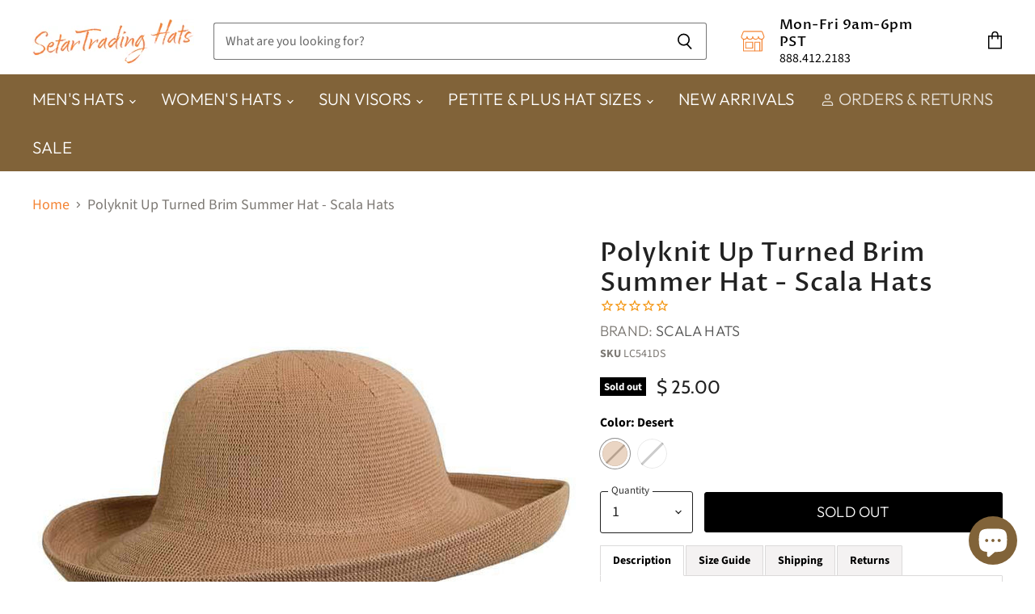

--- FILE ---
content_type: text/html; charset=utf-8
request_url: https://setartrading.com/products/polyknit-up-turned-brim-summer-hat-by-scala
body_size: 51720
content:
<!doctype html>
<html class="no-js no-touch" lang="en">
  <head>
  <script>
    window.Store = window.Store || {};
    window.Store.id = 9054676;
  </script>
    <meta charset="utf-8">
    <meta http-equiv="X-UA-Compatible" content="IE=edge,chrome=1">
    <meta name="viewport" content="width=device-width,initial-scale=1" />
    <!-- Preconnect Domains -->
    <link rel="preconnect" href="https://cdn.shopify.com" crossorigin>
    <link rel="preconnect" href="https://fonts.shopify.com" crossorigin>
    <link rel="preconnect" href="https://monorail-edge.shopifysvc.com">
    
    
      <link rel="preconnect" href="https://www.google-analytics.com" crossorigin>
    
    <!-- Preload Assets -->
    <link rel="preload" href="//setartrading.com/cdn/shop/t/50/assets/api.js?v=46184737197158126911715919312" as="script">
    
    <link rel="preload" href="//setartrading.com/cdn/shop/t/50/assets/superstore.js?v=130853649172971884921715919376" as="script"><title>Polyknit Up Turned Brim Summer Hat - Scala Hats — SetarTrading Hats </title>
    
      <meta name="description" content="Elegant kettle brim golf hat. Dome crown. Turned up, shapeable brim, 3&quot; wide. Cotton inner band with drawstring to adjust fit. One size. Runs larger, fits up to 59 cm. 100% acrylic.">
    
    
  <link rel="shortcut icon" href="//setartrading.com/cdn/shop/files/setartrading_hat_shop_classic_and_trendy_hats_caps_sun_visors_favicon_32_32x32.png?v=1614382681" type="image/png">

    
      <link rel="canonical" href="https://setartrading.com/products/polyknit-up-turned-brim-summer-hat-by-scala" />
    
    
    















<meta property="og:site_name" content="SetarTrading Hats ">
<meta property="og:url" content="https://setartrading.com/products/polyknit-up-turned-brim-summer-hat-by-scala">
<meta property="og:title" content="Polyknit Up Turned Brim Summer Hat - Scala Hats">
<meta property="og:type" content="website">
<meta property="og:description" content="Elegant kettle brim golf hat. Dome crown. Turned up, shapeable brim, 3&quot; wide. Cotton inner band with drawstring to adjust fit. One size. Runs larger, fits up to 59 cm. 100% acrylic.">




    
    
    

    
    
    <meta
      property="og:image"
      content="https://setartrading.com/cdn/shop/products/LC541_DESERT_3Q_1200x1200.jpeg?v=1623035965"
    />
    <meta
      property="og:image:secure_url"
      content="https://setartrading.com/cdn/shop/products/LC541_DESERT_3Q_1200x1200.jpeg?v=1623035965"
    />
    <meta property="og:image:width" content="1200" />
    <meta property="og:image:height" content="1200" />
    
    
    <meta property="og:image:alt" content="Polyknit Up Turned Brim Summer Hat - Scala Hats Kettle Brim Hat Scala Hats LC541DS Desert  " />
  









  <meta name="twitter:site" content="@setartrading">








<meta name="twitter:title" content="Polyknit Up Turned Brim Summer Hat - Scala Hats">
<meta name="twitter:description" content="Elegant kettle brim golf hat. Dome crown. Turned up, shapeable brim, 3&quot; wide. Cotton inner band with drawstring to adjust fit. One size. Runs larger, fits up to 59 cm. 100% acrylic.">


    
    
    
      
      
      <meta name="twitter:card" content="summary">
    
    
    <meta
      property="twitter:image"
      content="https://setartrading.com/cdn/shop/products/LC541_DESERT_3Q_1200x1200_crop_center.jpeg?v=1623035965"
    />
    <meta property="twitter:image:width" content="1200" />
    <meta property="twitter:image:height" content="1200" />
    
    
    <meta property="twitter:image:alt" content="Polyknit Up Turned Brim Summer Hat - Scala Hats Kettle Brim Hat Scala Hats LC541DS Desert  " />
  


    
    <link rel="preload" href="//setartrading.com/cdn/fonts/outfit/outfit_n3.8c97ae4c4fac7c2ea467a6dc784857f4de7e0e37.woff2" as="font" crossorigin="anonymous">
    
      <link rel="preload" as="style" href="//setartrading.com/cdn/shop/t/50/assets/theme-critical.css?v=58170639165487301101762185360">
    
    <!-- starapps_scripts_start -->
<!-- This code is automatically managed by StarApps Studio -->
<!-- Please contact support@starapps.studio for any help --><!-- starapps_scripts_end -->
<script>window.performance && window.performance.mark && window.performance.mark('shopify.content_for_header.start');</script><meta name="google-site-verification" content="4YdceBog7SCyX0RUNjSI_NK2WCj21iKl510WOca8aiw">
<meta id="shopify-digital-wallet" name="shopify-digital-wallet" content="/9054676/digital_wallets/dialog">
<meta name="shopify-checkout-api-token" content="aa9422c9172035ea0c5928e4b6ef30ec">
<meta id="in-context-paypal-metadata" data-shop-id="9054676" data-venmo-supported="false" data-environment="production" data-locale="en_US" data-paypal-v4="true" data-currency="USD">
<link rel="alternate" type="application/json+oembed" href="https://setartrading.com/products/polyknit-up-turned-brim-summer-hat-by-scala.oembed">
<script async="async" src="/checkouts/internal/preloads.js?locale=en-US"></script>
<link rel="preconnect" href="https://shop.app" crossorigin="anonymous">
<script async="async" src="https://shop.app/checkouts/internal/preloads.js?locale=en-US&shop_id=9054676" crossorigin="anonymous"></script>
<script id="apple-pay-shop-capabilities" type="application/json">{"shopId":9054676,"countryCode":"US","currencyCode":"USD","merchantCapabilities":["supports3DS"],"merchantId":"gid:\/\/shopify\/Shop\/9054676","merchantName":"SetarTrading Hats ","requiredBillingContactFields":["postalAddress","email","phone"],"requiredShippingContactFields":["postalAddress","email","phone"],"shippingType":"shipping","supportedNetworks":["visa","masterCard","amex","discover","elo","jcb"],"total":{"type":"pending","label":"SetarTrading Hats ","amount":"1.00"},"shopifyPaymentsEnabled":true,"supportsSubscriptions":true}</script>
<script id="shopify-features" type="application/json">{"accessToken":"aa9422c9172035ea0c5928e4b6ef30ec","betas":["rich-media-storefront-analytics"],"domain":"setartrading.com","predictiveSearch":true,"shopId":9054676,"locale":"en"}</script>
<script>var Shopify = Shopify || {};
Shopify.shop = "setartrading.myshopify.com";
Shopify.locale = "en";
Shopify.currency = {"active":"USD","rate":"1.0"};
Shopify.country = "US";
Shopify.theme = {"name":"Superstore 5.1.1  (5-16-2024)","id":141855031508,"schema_name":"Superstore","schema_version":"5.1.0","theme_store_id":null,"role":"main"};
Shopify.theme.handle = "null";
Shopify.theme.style = {"id":null,"handle":null};
Shopify.cdnHost = "setartrading.com/cdn";
Shopify.routes = Shopify.routes || {};
Shopify.routes.root = "/";</script>
<script type="module">!function(o){(o.Shopify=o.Shopify||{}).modules=!0}(window);</script>
<script>!function(o){function n(){var o=[];function n(){o.push(Array.prototype.slice.apply(arguments))}return n.q=o,n}var t=o.Shopify=o.Shopify||{};t.loadFeatures=n(),t.autoloadFeatures=n()}(window);</script>
<script>
  window.ShopifyPay = window.ShopifyPay || {};
  window.ShopifyPay.apiHost = "shop.app\/pay";
  window.ShopifyPay.redirectState = null;
</script>
<script id="shop-js-analytics" type="application/json">{"pageType":"product"}</script>
<script defer="defer" async type="module" src="//setartrading.com/cdn/shopifycloud/shop-js/modules/v2/client.init-shop-cart-sync_BT-GjEfc.en.esm.js"></script>
<script defer="defer" async type="module" src="//setartrading.com/cdn/shopifycloud/shop-js/modules/v2/chunk.common_D58fp_Oc.esm.js"></script>
<script defer="defer" async type="module" src="//setartrading.com/cdn/shopifycloud/shop-js/modules/v2/chunk.modal_xMitdFEc.esm.js"></script>
<script type="module">
  await import("//setartrading.com/cdn/shopifycloud/shop-js/modules/v2/client.init-shop-cart-sync_BT-GjEfc.en.esm.js");
await import("//setartrading.com/cdn/shopifycloud/shop-js/modules/v2/chunk.common_D58fp_Oc.esm.js");
await import("//setartrading.com/cdn/shopifycloud/shop-js/modules/v2/chunk.modal_xMitdFEc.esm.js");

  window.Shopify.SignInWithShop?.initShopCartSync?.({"fedCMEnabled":true,"windoidEnabled":true});

</script>
<script>
  window.Shopify = window.Shopify || {};
  if (!window.Shopify.featureAssets) window.Shopify.featureAssets = {};
  window.Shopify.featureAssets['shop-js'] = {"shop-cart-sync":["modules/v2/client.shop-cart-sync_DZOKe7Ll.en.esm.js","modules/v2/chunk.common_D58fp_Oc.esm.js","modules/v2/chunk.modal_xMitdFEc.esm.js"],"init-fed-cm":["modules/v2/client.init-fed-cm_B6oLuCjv.en.esm.js","modules/v2/chunk.common_D58fp_Oc.esm.js","modules/v2/chunk.modal_xMitdFEc.esm.js"],"shop-cash-offers":["modules/v2/client.shop-cash-offers_D2sdYoxE.en.esm.js","modules/v2/chunk.common_D58fp_Oc.esm.js","modules/v2/chunk.modal_xMitdFEc.esm.js"],"shop-login-button":["modules/v2/client.shop-login-button_QeVjl5Y3.en.esm.js","modules/v2/chunk.common_D58fp_Oc.esm.js","modules/v2/chunk.modal_xMitdFEc.esm.js"],"pay-button":["modules/v2/client.pay-button_DXTOsIq6.en.esm.js","modules/v2/chunk.common_D58fp_Oc.esm.js","modules/v2/chunk.modal_xMitdFEc.esm.js"],"shop-button":["modules/v2/client.shop-button_DQZHx9pm.en.esm.js","modules/v2/chunk.common_D58fp_Oc.esm.js","modules/v2/chunk.modal_xMitdFEc.esm.js"],"avatar":["modules/v2/client.avatar_BTnouDA3.en.esm.js"],"init-windoid":["modules/v2/client.init-windoid_CR1B-cfM.en.esm.js","modules/v2/chunk.common_D58fp_Oc.esm.js","modules/v2/chunk.modal_xMitdFEc.esm.js"],"init-shop-for-new-customer-accounts":["modules/v2/client.init-shop-for-new-customer-accounts_C_vY_xzh.en.esm.js","modules/v2/client.shop-login-button_QeVjl5Y3.en.esm.js","modules/v2/chunk.common_D58fp_Oc.esm.js","modules/v2/chunk.modal_xMitdFEc.esm.js"],"init-shop-email-lookup-coordinator":["modules/v2/client.init-shop-email-lookup-coordinator_BI7n9ZSv.en.esm.js","modules/v2/chunk.common_D58fp_Oc.esm.js","modules/v2/chunk.modal_xMitdFEc.esm.js"],"init-shop-cart-sync":["modules/v2/client.init-shop-cart-sync_BT-GjEfc.en.esm.js","modules/v2/chunk.common_D58fp_Oc.esm.js","modules/v2/chunk.modal_xMitdFEc.esm.js"],"shop-toast-manager":["modules/v2/client.shop-toast-manager_DiYdP3xc.en.esm.js","modules/v2/chunk.common_D58fp_Oc.esm.js","modules/v2/chunk.modal_xMitdFEc.esm.js"],"init-customer-accounts":["modules/v2/client.init-customer-accounts_D9ZNqS-Q.en.esm.js","modules/v2/client.shop-login-button_QeVjl5Y3.en.esm.js","modules/v2/chunk.common_D58fp_Oc.esm.js","modules/v2/chunk.modal_xMitdFEc.esm.js"],"init-customer-accounts-sign-up":["modules/v2/client.init-customer-accounts-sign-up_iGw4briv.en.esm.js","modules/v2/client.shop-login-button_QeVjl5Y3.en.esm.js","modules/v2/chunk.common_D58fp_Oc.esm.js","modules/v2/chunk.modal_xMitdFEc.esm.js"],"shop-follow-button":["modules/v2/client.shop-follow-button_CqMgW2wH.en.esm.js","modules/v2/chunk.common_D58fp_Oc.esm.js","modules/v2/chunk.modal_xMitdFEc.esm.js"],"checkout-modal":["modules/v2/client.checkout-modal_xHeaAweL.en.esm.js","modules/v2/chunk.common_D58fp_Oc.esm.js","modules/v2/chunk.modal_xMitdFEc.esm.js"],"shop-login":["modules/v2/client.shop-login_D91U-Q7h.en.esm.js","modules/v2/chunk.common_D58fp_Oc.esm.js","modules/v2/chunk.modal_xMitdFEc.esm.js"],"lead-capture":["modules/v2/client.lead-capture_BJmE1dJe.en.esm.js","modules/v2/chunk.common_D58fp_Oc.esm.js","modules/v2/chunk.modal_xMitdFEc.esm.js"],"payment-terms":["modules/v2/client.payment-terms_Ci9AEqFq.en.esm.js","modules/v2/chunk.common_D58fp_Oc.esm.js","modules/v2/chunk.modal_xMitdFEc.esm.js"]};
</script>
<script>(function() {
  var isLoaded = false;
  function asyncLoad() {
    if (isLoaded) return;
    isLoaded = true;
    var urls = ["https:\/\/scripttags.justuno.com\/shopify_justuno_9054676_33458.js?shop=setartrading.myshopify.com","\/\/cdn.shopify.com\/proxy\/9e9ca4e8bf15c82b3835e4a99a00486d099a0381b636f053db322ffc8e7d71be\/tabs.tkdigital.dev\/scripts\/ne_smart_tabs_57c2c1a17eb96b6ad9d63de654e6586f.js?shop=setartrading.myshopify.com\u0026sp-cache-control=cHVibGljLCBtYXgtYWdlPTkwMA","https:\/\/omnisnippet1.com\/platforms\/shopify.js?source=scriptTag\u0026v=2025-05-15T12\u0026shop=setartrading.myshopify.com"];
    for (var i = 0; i < urls.length; i++) {
      var s = document.createElement('script');
      s.type = 'text/javascript';
      s.async = true;
      s.src = urls[i];
      var x = document.getElementsByTagName('script')[0];
      x.parentNode.insertBefore(s, x);
    }
  };
  if(window.attachEvent) {
    window.attachEvent('onload', asyncLoad);
  } else {
    window.addEventListener('load', asyncLoad, false);
  }
})();</script>
<script id="__st">var __st={"a":9054676,"offset":-28800,"reqid":"38d9b56c-f219-4325-ada8-5c61701bb939-1769248419","pageurl":"setartrading.com\/products\/polyknit-up-turned-brim-summer-hat-by-scala","u":"c8b464cc825e","p":"product","rtyp":"product","rid":402626412575};</script>
<script>window.ShopifyPaypalV4VisibilityTracking = true;</script>
<script id="captcha-bootstrap">!function(){'use strict';const t='contact',e='account',n='new_comment',o=[[t,t],['blogs',n],['comments',n],[t,'customer']],c=[[e,'customer_login'],[e,'guest_login'],[e,'recover_customer_password'],[e,'create_customer']],r=t=>t.map((([t,e])=>`form[action*='/${t}']:not([data-nocaptcha='true']) input[name='form_type'][value='${e}']`)).join(','),a=t=>()=>t?[...document.querySelectorAll(t)].map((t=>t.form)):[];function s(){const t=[...o],e=r(t);return a(e)}const i='password',u='form_key',d=['recaptcha-v3-token','g-recaptcha-response','h-captcha-response',i],f=()=>{try{return window.sessionStorage}catch{return}},m='__shopify_v',_=t=>t.elements[u];function p(t,e,n=!1){try{const o=window.sessionStorage,c=JSON.parse(o.getItem(e)),{data:r}=function(t){const{data:e,action:n}=t;return t[m]||n?{data:e,action:n}:{data:t,action:n}}(c);for(const[e,n]of Object.entries(r))t.elements[e]&&(t.elements[e].value=n);n&&o.removeItem(e)}catch(o){console.error('form repopulation failed',{error:o})}}const l='form_type',E='cptcha';function T(t){t.dataset[E]=!0}const w=window,h=w.document,L='Shopify',v='ce_forms',y='captcha';let A=!1;((t,e)=>{const n=(g='f06e6c50-85a8-45c8-87d0-21a2b65856fe',I='https://cdn.shopify.com/shopifycloud/storefront-forms-hcaptcha/ce_storefront_forms_captcha_hcaptcha.v1.5.2.iife.js',D={infoText:'Protected by hCaptcha',privacyText:'Privacy',termsText:'Terms'},(t,e,n)=>{const o=w[L][v],c=o.bindForm;if(c)return c(t,g,e,D).then(n);var r;o.q.push([[t,g,e,D],n]),r=I,A||(h.body.append(Object.assign(h.createElement('script'),{id:'captcha-provider',async:!0,src:r})),A=!0)});var g,I,D;w[L]=w[L]||{},w[L][v]=w[L][v]||{},w[L][v].q=[],w[L][y]=w[L][y]||{},w[L][y].protect=function(t,e){n(t,void 0,e),T(t)},Object.freeze(w[L][y]),function(t,e,n,w,h,L){const[v,y,A,g]=function(t,e,n){const i=e?o:[],u=t?c:[],d=[...i,...u],f=r(d),m=r(i),_=r(d.filter((([t,e])=>n.includes(e))));return[a(f),a(m),a(_),s()]}(w,h,L),I=t=>{const e=t.target;return e instanceof HTMLFormElement?e:e&&e.form},D=t=>v().includes(t);t.addEventListener('submit',(t=>{const e=I(t);if(!e)return;const n=D(e)&&!e.dataset.hcaptchaBound&&!e.dataset.recaptchaBound,o=_(e),c=g().includes(e)&&(!o||!o.value);(n||c)&&t.preventDefault(),c&&!n&&(function(t){try{if(!f())return;!function(t){const e=f();if(!e)return;const n=_(t);if(!n)return;const o=n.value;o&&e.removeItem(o)}(t);const e=Array.from(Array(32),(()=>Math.random().toString(36)[2])).join('');!function(t,e){_(t)||t.append(Object.assign(document.createElement('input'),{type:'hidden',name:u})),t.elements[u].value=e}(t,e),function(t,e){const n=f();if(!n)return;const o=[...t.querySelectorAll(`input[type='${i}']`)].map((({name:t})=>t)),c=[...d,...o],r={};for(const[a,s]of new FormData(t).entries())c.includes(a)||(r[a]=s);n.setItem(e,JSON.stringify({[m]:1,action:t.action,data:r}))}(t,e)}catch(e){console.error('failed to persist form',e)}}(e),e.submit())}));const S=(t,e)=>{t&&!t.dataset[E]&&(n(t,e.some((e=>e===t))),T(t))};for(const o of['focusin','change'])t.addEventListener(o,(t=>{const e=I(t);D(e)&&S(e,y())}));const B=e.get('form_key'),M=e.get(l),P=B&&M;t.addEventListener('DOMContentLoaded',(()=>{const t=y();if(P)for(const e of t)e.elements[l].value===M&&p(e,B);[...new Set([...A(),...v().filter((t=>'true'===t.dataset.shopifyCaptcha))])].forEach((e=>S(e,t)))}))}(h,new URLSearchParams(w.location.search),n,t,e,['guest_login'])})(!0,!0)}();</script>
<script integrity="sha256-4kQ18oKyAcykRKYeNunJcIwy7WH5gtpwJnB7kiuLZ1E=" data-source-attribution="shopify.loadfeatures" defer="defer" src="//setartrading.com/cdn/shopifycloud/storefront/assets/storefront/load_feature-a0a9edcb.js" crossorigin="anonymous"></script>
<script crossorigin="anonymous" defer="defer" src="//setartrading.com/cdn/shopifycloud/storefront/assets/shopify_pay/storefront-65b4c6d7.js?v=20250812"></script>
<script data-source-attribution="shopify.dynamic_checkout.dynamic.init">var Shopify=Shopify||{};Shopify.PaymentButton=Shopify.PaymentButton||{isStorefrontPortableWallets:!0,init:function(){window.Shopify.PaymentButton.init=function(){};var t=document.createElement("script");t.src="https://setartrading.com/cdn/shopifycloud/portable-wallets/latest/portable-wallets.en.js",t.type="module",document.head.appendChild(t)}};
</script>
<script data-source-attribution="shopify.dynamic_checkout.buyer_consent">
  function portableWalletsHideBuyerConsent(e){var t=document.getElementById("shopify-buyer-consent"),n=document.getElementById("shopify-subscription-policy-button");t&&n&&(t.classList.add("hidden"),t.setAttribute("aria-hidden","true"),n.removeEventListener("click",e))}function portableWalletsShowBuyerConsent(e){var t=document.getElementById("shopify-buyer-consent"),n=document.getElementById("shopify-subscription-policy-button");t&&n&&(t.classList.remove("hidden"),t.removeAttribute("aria-hidden"),n.addEventListener("click",e))}window.Shopify?.PaymentButton&&(window.Shopify.PaymentButton.hideBuyerConsent=portableWalletsHideBuyerConsent,window.Shopify.PaymentButton.showBuyerConsent=portableWalletsShowBuyerConsent);
</script>
<script data-source-attribution="shopify.dynamic_checkout.cart.bootstrap">document.addEventListener("DOMContentLoaded",(function(){function t(){return document.querySelector("shopify-accelerated-checkout-cart, shopify-accelerated-checkout")}if(t())Shopify.PaymentButton.init();else{new MutationObserver((function(e,n){t()&&(Shopify.PaymentButton.init(),n.disconnect())})).observe(document.body,{childList:!0,subtree:!0})}}));
</script>
<script id='scb4127' type='text/javascript' async='' src='https://setartrading.com/cdn/shopifycloud/privacy-banner/storefront-banner.js'></script><link id="shopify-accelerated-checkout-styles" rel="stylesheet" media="screen" href="https://setartrading.com/cdn/shopifycloud/portable-wallets/latest/accelerated-checkout-backwards-compat.css" crossorigin="anonymous">
<style id="shopify-accelerated-checkout-cart">
        #shopify-buyer-consent {
  margin-top: 1em;
  display: inline-block;
  width: 100%;
}

#shopify-buyer-consent.hidden {
  display: none;
}

#shopify-subscription-policy-button {
  background: none;
  border: none;
  padding: 0;
  text-decoration: underline;
  font-size: inherit;
  cursor: pointer;
}

#shopify-subscription-policy-button::before {
  box-shadow: none;
}

      </style>

<script>window.performance && window.performance.mark && window.performance.mark('shopify.content_for_header.end');</script>
    <script>
      document.documentElement.className=document.documentElement.className.replace(/\bno-js\b/,'js');
      if(window.Shopify&&window.Shopify.designMode)document.documentElement.className+=' in-theme-editor';
      if(('ontouchstart' in window)||window.DocumentTouch&&document instanceof DocumentTouch)document.documentElement.className=document.documentElement.className.replace(/\bno-touch\b/,'has-touch');
    </script>
    <script src="//setartrading.com/cdn/shop/t/50/assets/api.js?v=46184737197158126911715919312" defer></script>
    
      <link href="//setartrading.com/cdn/shop/t/50/assets/theme-critical.css?v=58170639165487301101762185360" rel="stylesheet" type="text/css" media="all" data-styles-above-fold />
      <link rel="preload" as="style" href="//setartrading.com/cdn/shop/t/50/assets/theme.css?v=167649509277667376411762185360">
    
    
    
    <script>
      window.Theme = window.Theme || {};
      window.Theme.version = '5.1.0';
      window.Theme.name = 'Superstore';
      window.Theme.routes = {
        "root_url": "/",
        "account_url": "/account",
        "account_login_url": "https://setartrading.com/customer_authentication/redirect?locale=en&region_country=US",
        "account_logout_url": "/account/logout",
        "account_register_url": "/account/register",
        "account_addresses_url": "/account/addresses",
        "collections_url": "/collections",
        "all_products_collection_url": "/collections/all",
        "search_url": "/search",
        "predictive_search_url": "/search/suggest",
        "cart_url": "/cart",
        "cart_add_url": "/cart/add",
        "cart_change_url": "/cart/change",
        "cart_clear_url": "/cart/clear",
        "product_recommendations_url": "/recommendations/products",
      };
    </script>
    
  <!-- BEGIN app block: shopify://apps/variant-title-king/blocks/starapps-vtk-embed/b9b7a642-58c3-4fe1-8f1b-ed3e502da04b -->
<script >
    window.vtkData = function() {return {"shop":{"shopify_domain":"setartrading.myshopify.com","enable":true,"default_language":"en"},"app_setting":{"template":"{product_title} {variant_name}","title_selector":null,"template_compiled":["{product_title}","{variant_name}"],"value_seperator":"{space}-{space}","products_updated":true,"collection_title_selector":"","products_deleted_at":null,"product_data_source":"storefront"},"product_options":[{"id":133381,"name":"Material","status":false},{"id":133380,"name":"Hand","status":false},{"id":133382,"name":"Denominations","status":false}],"storefront_access_token":"f44611b42690131dbc871424a6a3ac5c"};}
</script>
<script src=https://cdn.shopify.com/extensions/019a53d4-c1ea-7fb2-998c-0a892b8b43c3/variant_title_king-14/assets/variant-title-king.min.js async></script>

<!-- END app block --><!-- BEGIN app block: shopify://apps/easy-variant-images/blocks/embed_via/bfecabd5-49af-4d37-8214-f0f4649f4cb3 --><!-- BEGIN app snippet: mvi --><script> 
var spice_mainObject = {};
var spice_allImages = [];
var spice_commonImages;
var spice_varImages = [];
var spice_variantImages;
var spice_tempObject = {};
var spice_allTags = [];
var spice_allVariants = [];
var spice_allImagesNoVideo = [];
var spice_evi_productJSON = {"id":402626412575,"title":"Polyknit Up Turned Brim Summer Hat - Scala Hats","handle":"polyknit-up-turned-brim-summer-hat-by-scala","description":"\u003cp\u003eElegant kettle brim golf hat.\u003c\/p\u003e\n\u003cp\u003eDome crown.\u003c\/p\u003e\n\u003cp\u003eTurned up, shapeable brim, 3\" wide.\u003c\/p\u003e\n\u003cp\u003eCotton inner band with drawstring to adjust fit.\u003c\/p\u003e\n\u003cp\u003eOne size. Runs larger, fits up to 59 cm.\u003c\/p\u003e\n\u003cp\u003e100% acrylic.\u003c\/p\u003e","published_at":"2018-01-12T12:43:41-08:00","created_at":"2018-01-12T12:50:49-08:00","vendor":"Scala Hats","type":"Kettle Brim Hat","tags":["BRAND_Scala Collezione","COLOR_Tan","COLOR_White","discontinued","Drawstring","FEATURE_Adjustable Sizing","FEATURE_Extra Large Sizes","FEATURE_Travel Friendly Packable","GENDER_Women","In stock","Kettle","Knit","MATERIAL_Synthetic","Natural","Packable","Petite \u0026 Plus Hat Sizes","Plus","Polyester","Scala Hats","SEASON_Summer","SIZE_Medium","STYLE_Upturned \/ Kettle Brim","Summer","White","Wholesale","Women","Womens Hats"],"price":2500,"price_min":2500,"price_max":2500,"available":false,"price_varies":false,"compare_at_price":null,"compare_at_price_min":0,"compare_at_price_max":0,"compare_at_price_varies":false,"variants":[{"id":5246706778143,"title":"Desert","option1":"Desert","option2":null,"option3":null,"sku":"LC541DS","requires_shipping":true,"taxable":true,"featured_image":{"id":1652599914527,"product_id":402626412575,"position":1,"created_at":"2018-01-12T12:50:51-08:00","updated_at":"2021-06-06T20:19:25-07:00","alt":"Polyknit Up Turned Brim Summer Hat - Scala Hats Kettle Brim Hat Scala Hats LC541DS Desert  ","width":800,"height":800,"src":"\/\/setartrading.com\/cdn\/shop\/products\/LC541_DESERT_3Q.jpeg?v=1623035965","variant_ids":[5246706778143]},"available":false,"name":"Polyknit Up Turned Brim Summer Hat - Scala Hats - Desert","public_title":"Desert","options":["Desert"],"price":2500,"weight":170,"compare_at_price":null,"inventory_quantity":0,"inventory_management":"shopify","inventory_policy":"deny","barcode":"66078143","featured_media":{"alt":"Polyknit Up Turned Brim Summer Hat - Scala Hats Kettle Brim Hat Scala Hats LC541DS Desert  ","id":702228791386,"position":1,"preview_image":{"aspect_ratio":1.0,"height":800,"width":800,"src":"\/\/setartrading.com\/cdn\/shop\/products\/LC541_DESERT_3Q.jpeg?v=1623035965"}},"requires_selling_plan":false,"selling_plan_allocations":[]},{"id":5246706810911,"title":"White","option1":"White","option2":null,"option3":null,"sku":"LC541WH","requires_shipping":true,"taxable":true,"featured_image":{"id":1652599980063,"product_id":402626412575,"position":2,"created_at":"2018-01-12T12:50:52-08:00","updated_at":"2021-06-06T20:19:25-07:00","alt":"Polyknit Up Turned Brim Summer Hat - Scala Hats Kettle Brim Hat Scala Hats LC541WH White  ","width":800,"height":800,"src":"\/\/setartrading.com\/cdn\/shop\/products\/LC541_WHITE_3Q.jpeg?v=1623035965","variant_ids":[5246706810911]},"available":false,"name":"Polyknit Up Turned Brim Summer Hat - Scala Hats - White","public_title":"White","options":["White"],"price":2500,"weight":170,"compare_at_price":null,"inventory_quantity":0,"inventory_management":"shopify","inventory_policy":"deny","barcode":"66110911","featured_media":{"alt":"Polyknit Up Turned Brim Summer Hat - Scala Hats Kettle Brim Hat Scala Hats LC541WH White  ","id":702228824154,"position":2,"preview_image":{"aspect_ratio":1.0,"height":800,"width":800,"src":"\/\/setartrading.com\/cdn\/shop\/products\/LC541_WHITE_3Q.jpeg?v=1623035965"}},"requires_selling_plan":false,"selling_plan_allocations":[]}],"images":["\/\/setartrading.com\/cdn\/shop\/products\/LC541_DESERT_3Q.jpeg?v=1623035965","\/\/setartrading.com\/cdn\/shop\/products\/LC541_WHITE_3Q.jpeg?v=1623035965"],"featured_image":"\/\/setartrading.com\/cdn\/shop\/products\/LC541_DESERT_3Q.jpeg?v=1623035965","options":["Color"],"media":[{"alt":"Polyknit Up Turned Brim Summer Hat - Scala Hats Kettle Brim Hat Scala Hats LC541DS Desert  ","id":702228791386,"position":1,"preview_image":{"aspect_ratio":1.0,"height":800,"width":800,"src":"\/\/setartrading.com\/cdn\/shop\/products\/LC541_DESERT_3Q.jpeg?v=1623035965"},"aspect_ratio":1.0,"height":800,"media_type":"image","src":"\/\/setartrading.com\/cdn\/shop\/products\/LC541_DESERT_3Q.jpeg?v=1623035965","width":800},{"alt":"Polyknit Up Turned Brim Summer Hat - Scala Hats Kettle Brim Hat Scala Hats LC541WH White  ","id":702228824154,"position":2,"preview_image":{"aspect_ratio":1.0,"height":800,"width":800,"src":"\/\/setartrading.com\/cdn\/shop\/products\/LC541_WHITE_3Q.jpeg?v=1623035965"},"aspect_ratio":1.0,"height":800,"media_type":"image","src":"\/\/setartrading.com\/cdn\/shop\/products\/LC541_WHITE_3Q.jpeg?v=1623035965","width":800}],"requires_selling_plan":false,"selling_plan_groups":[],"content":"\u003cp\u003eElegant kettle brim golf hat.\u003c\/p\u003e\n\u003cp\u003eDome crown.\u003c\/p\u003e\n\u003cp\u003eTurned up, shapeable brim, 3\" wide.\u003c\/p\u003e\n\u003cp\u003eCotton inner band with drawstring to adjust fit.\u003c\/p\u003e\n\u003cp\u003eOne size. Runs larger, fits up to 59 cm.\u003c\/p\u003e\n\u003cp\u003e100% acrylic.\u003c\/p\u003e"};


    var sg_title = `Desert`;
    var sg_id = parseInt("5246706778143");
    spice_allVariants.push({id: sg_id, title: sg_title});
    var sg_title = `White`;
    var sg_id = parseInt("5246706810911");
    spice_allVariants.push({id: sg_id, title: sg_title});spice_allTags.push("BRAND_Scala Collezione");spice_allTags.push("COLOR_Tan");spice_allTags.push("COLOR_White");spice_allTags.push("discontinued");spice_allTags.push("Drawstring");spice_allTags.push("FEATURE_Adjustable Sizing");spice_allTags.push("FEATURE_Extra Large Sizes");spice_allTags.push("FEATURE_Travel Friendly Packable");spice_allTags.push("GENDER_Women");spice_allTags.push("In stock");spice_allTags.push("Kettle");spice_allTags.push("Knit");spice_allTags.push("MATERIAL_Synthetic");spice_allTags.push("Natural");spice_allTags.push("Packable");spice_allTags.push("Petite & Plus Hat Sizes");spice_allTags.push("Plus");spice_allTags.push("Polyester");spice_allTags.push("Scala Hats");spice_allTags.push("SEASON_Summer");spice_allTags.push("SIZE_Medium");spice_allTags.push("STYLE_Upturned / Kettle Brim");spice_allTags.push("Summer");spice_allTags.push("White");spice_allTags.push("Wholesale");spice_allTags.push("Women");spice_allTags.push("Womens Hats");var spice_showOrNo = (spice_allTags.indexOf("spiceEvi_showOrNo") > -1)
    ? true
    : false;
    var mImg = '//setartrading.com/cdn/shop/products/LC541_DESERT_3Q.jpeg?v=1623035965';
        spice_allImages.push(mImg.replace("https:", "").split("?").shift());var mImg = '//setartrading.com/cdn/shop/products/LC541_WHITE_3Q.jpeg?v=1623035965';
        spice_allImages.push(mImg.replace("https:", "").split("?").shift());var noVidImg = '//setartrading.com/cdn/shop/products/LC541_DESERT_3Q.jpeg?v=1623035965';
        spice_allImagesNoVideo.push(noVidImg.replace("https:", "").split("?").shift());var obj = {};
        var spice_imageOnVariant = '//setartrading.com/cdn/shop/products/LC541_DESERT_3Q.jpeg?v=1623035965';
        spice_imageOnVariant = spice_imageOnVariant
            .replace("https:", "")
            .split("?")
            .shift();
        spice_varImages.push(spice_imageOnVariant);
        var id = '5246706778143';
        spice_mainObject[id] = spice_imageOnVariant;
    
var noVidImg = '//setartrading.com/cdn/shop/products/LC541_WHITE_3Q.jpeg?v=1623035965';
        spice_allImagesNoVideo.push(noVidImg.replace("https:", "").split("?").shift());var obj = {};
        var spice_imageOnVariant = '//setartrading.com/cdn/shop/products/LC541_WHITE_3Q.jpeg?v=1623035965';
        spice_imageOnVariant = spice_imageOnVariant
            .replace("https:", "")
            .split("?")
            .shift();
        spice_varImages.push(spice_imageOnVariant);
        var id = '5246706810911';
        spice_mainObject[id] = spice_imageOnVariant;
    


var assignedImages = spice_varImages.filter(function (item, pos) {
    return spice_varImages.indexOf(item) == pos
});

var [firstAssignedImage] = assignedImages;
var firstIndex = spice_allImages.indexOf(firstAssignedImage);
spice_commonImages = spice_allImages.filter(function (elem, index) {
    return index < firstIndex
});
spice_variantImages = spice_allImages.filter(function (elem, index) {
    return spice_commonImages.indexOf(elem) < 0
});
spice_variantImages.forEach(function (elem, index) {
    if (assignedImages.indexOf(elem) > -1) {
        spice_tempObject[elem] = []
    }
    if (Object.keys(spice_tempObject).length > 0) {
        var lastKey = Object.keys(spice_tempObject)[
            Object
                .keys(spice_tempObject)
                .length - 1
        ];
        spice_tempObject[lastKey].push(elem)
    }
});
Object
    .keys(spice_mainObject)
    .forEach(function (elem, index) {
        var thisVal = spice_mainObject[elem];
        var newVal = spice_tempObject[thisVal];
        spice_mainObject[elem] = newVal
    });

</script>
<!-- END app snippet -->


<script type="text/javascript">
  const sg_evi_insertScript = (src) => {
    let sg_evi_script = document.createElement("script");
    sg_evi_script.src = src;
    sg_evi_script.async = true;
    sg_evi_script.type = "text/javascript"
    document.currentScript ? document.currentScript.insertAdjacentElement("afterend", sg_evi_script) : document.head.appendChild(sg_evi_script);
  };

  const sg_evi_isProductPage = "product" == "product";
  const sg_evi_metafieldExists = true;

  let sg_evi_scriptUrl = "https:\/\/cdnbevi.spicegems.com\/js\/serve\/setartrading.myshopify.com\/v1\/index_9b72048c9274455532d159f45917d222ebf59a71.js?v=live312\u0026shop=setartrading.myshopify.com";

  const sg_evi_themeRole = (typeof Shopify !== "undefined" && Shopify.theme && Shopify.theme.role) ? Shopify.theme.role : "main";
  if (sg_evi_themeRole !== "main") {
    sg_evi_scriptUrl = null;
  }

  if (sg_evi_metafieldExists && sg_evi_isProductPage) {
    sg_evi_insertScript(sg_evi_scriptUrl);
  } else if (!sg_evi_metafieldExists) {
    sg_evi_insertScript(sg_evi_scriptUrl);
  }
</script>


<!-- END app block --><!-- BEGIN app block: shopify://apps/redo/blocks/redo_app_embed/c613644b-6df4-4d11-b336-43a5c06745a1 --><!-- BEGIN app snippet: env -->

<script>
  if (typeof process === "undefined") {
    process = {};
  }
  process.env ??= {};
  process.env.AMPLITUDE_API_KEY = "b5eacb35b49c693d959231826b35f7ca";
  process.env.IPIFY_API_KEY = "at_S8q5xe1hwi5jKf6CSb4V661KXTKK2";
  process.env.REDO_API_URL = "https://shopify-cdn.getredo.com";
  process.env.REDO_CHAT_WIDGET_URL = "https://chat-widget.getredo.com";
  process.env.REDO_SHOPIFY_SERVER_URL = "https://shopify-server.getredo.com";

  if (typeof redoStorefront === "undefined") {
    redoStorefront = {};
  }
  redoStorefront.env ??= {};
  redoStorefront.env.AMPLITUDE_API_KEY = "b5eacb35b49c693d959231826b35f7ca";
  redoStorefront.env.IPIFY_API_KEY = "at_S8q5xe1hwi5jKf6CSb4V661KXTKK2";
  redoStorefront.env.REDO_API_URL = "https://shopify-cdn.getredo.com";
  redoStorefront.env.REDO_CHAT_WIDGET_URL = "https://chat-widget.getredo.com";
  redoStorefront.env.REDO_SHOPIFY_SERVER_URL = "https://shopify-server.getredo.com";
</script>
<!-- END app snippet -->
<script>
  const parts = navigator.userAgent.split(" ").map(part => btoa(part)).join("").replace(/=/g, "").toLowerCase();
  if (!parts.includes("2hyb21lluxpz2h0ag91c2") && !parts.includes("w90bwzwcg93zxikdiwmjipk")) {
    const script = document.createElement("script");
    script.async = true;
    script.src = "https://cdn.shopify.com/extensions/019bef01-c800-79ba-81b4-e16dcc0eee40/redo-v1.140270/assets/main.js";
    document.head.appendChild(script);
  }
</script>

<!-- END app block --><script src="https://cdn.shopify.com/extensions/e8878072-2f6b-4e89-8082-94b04320908d/inbox-1254/assets/inbox-chat-loader.js" type="text/javascript" defer="defer"></script>
<link href="https://monorail-edge.shopifysvc.com" rel="dns-prefetch">
<script>(function(){if ("sendBeacon" in navigator && "performance" in window) {try {var session_token_from_headers = performance.getEntriesByType('navigation')[0].serverTiming.find(x => x.name == '_s').description;} catch {var session_token_from_headers = undefined;}var session_cookie_matches = document.cookie.match(/_shopify_s=([^;]*)/);var session_token_from_cookie = session_cookie_matches && session_cookie_matches.length === 2 ? session_cookie_matches[1] : "";var session_token = session_token_from_headers || session_token_from_cookie || "";function handle_abandonment_event(e) {var entries = performance.getEntries().filter(function(entry) {return /monorail-edge.shopifysvc.com/.test(entry.name);});if (!window.abandonment_tracked && entries.length === 0) {window.abandonment_tracked = true;var currentMs = Date.now();var navigation_start = performance.timing.navigationStart;var payload = {shop_id: 9054676,url: window.location.href,navigation_start,duration: currentMs - navigation_start,session_token,page_type: "product"};window.navigator.sendBeacon("https://monorail-edge.shopifysvc.com/v1/produce", JSON.stringify({schema_id: "online_store_buyer_site_abandonment/1.1",payload: payload,metadata: {event_created_at_ms: currentMs,event_sent_at_ms: currentMs}}));}}window.addEventListener('pagehide', handle_abandonment_event);}}());</script>
<script id="web-pixels-manager-setup">(function e(e,d,r,n,o){if(void 0===o&&(o={}),!Boolean(null===(a=null===(i=window.Shopify)||void 0===i?void 0:i.analytics)||void 0===a?void 0:a.replayQueue)){var i,a;window.Shopify=window.Shopify||{};var t=window.Shopify;t.analytics=t.analytics||{};var s=t.analytics;s.replayQueue=[],s.publish=function(e,d,r){return s.replayQueue.push([e,d,r]),!0};try{self.performance.mark("wpm:start")}catch(e){}var l=function(){var e={modern:/Edge?\/(1{2}[4-9]|1[2-9]\d|[2-9]\d{2}|\d{4,})\.\d+(\.\d+|)|Firefox\/(1{2}[4-9]|1[2-9]\d|[2-9]\d{2}|\d{4,})\.\d+(\.\d+|)|Chrom(ium|e)\/(9{2}|\d{3,})\.\d+(\.\d+|)|(Maci|X1{2}).+ Version\/(15\.\d+|(1[6-9]|[2-9]\d|\d{3,})\.\d+)([,.]\d+|)( \(\w+\)|)( Mobile\/\w+|) Safari\/|Chrome.+OPR\/(9{2}|\d{3,})\.\d+\.\d+|(CPU[ +]OS|iPhone[ +]OS|CPU[ +]iPhone|CPU IPhone OS|CPU iPad OS)[ +]+(15[._]\d+|(1[6-9]|[2-9]\d|\d{3,})[._]\d+)([._]\d+|)|Android:?[ /-](13[3-9]|1[4-9]\d|[2-9]\d{2}|\d{4,})(\.\d+|)(\.\d+|)|Android.+Firefox\/(13[5-9]|1[4-9]\d|[2-9]\d{2}|\d{4,})\.\d+(\.\d+|)|Android.+Chrom(ium|e)\/(13[3-9]|1[4-9]\d|[2-9]\d{2}|\d{4,})\.\d+(\.\d+|)|SamsungBrowser\/([2-9]\d|\d{3,})\.\d+/,legacy:/Edge?\/(1[6-9]|[2-9]\d|\d{3,})\.\d+(\.\d+|)|Firefox\/(5[4-9]|[6-9]\d|\d{3,})\.\d+(\.\d+|)|Chrom(ium|e)\/(5[1-9]|[6-9]\d|\d{3,})\.\d+(\.\d+|)([\d.]+$|.*Safari\/(?![\d.]+ Edge\/[\d.]+$))|(Maci|X1{2}).+ Version\/(10\.\d+|(1[1-9]|[2-9]\d|\d{3,})\.\d+)([,.]\d+|)( \(\w+\)|)( Mobile\/\w+|) Safari\/|Chrome.+OPR\/(3[89]|[4-9]\d|\d{3,})\.\d+\.\d+|(CPU[ +]OS|iPhone[ +]OS|CPU[ +]iPhone|CPU IPhone OS|CPU iPad OS)[ +]+(10[._]\d+|(1[1-9]|[2-9]\d|\d{3,})[._]\d+)([._]\d+|)|Android:?[ /-](13[3-9]|1[4-9]\d|[2-9]\d{2}|\d{4,})(\.\d+|)(\.\d+|)|Mobile Safari.+OPR\/([89]\d|\d{3,})\.\d+\.\d+|Android.+Firefox\/(13[5-9]|1[4-9]\d|[2-9]\d{2}|\d{4,})\.\d+(\.\d+|)|Android.+Chrom(ium|e)\/(13[3-9]|1[4-9]\d|[2-9]\d{2}|\d{4,})\.\d+(\.\d+|)|Android.+(UC? ?Browser|UCWEB|U3)[ /]?(15\.([5-9]|\d{2,})|(1[6-9]|[2-9]\d|\d{3,})\.\d+)\.\d+|SamsungBrowser\/(5\.\d+|([6-9]|\d{2,})\.\d+)|Android.+MQ{2}Browser\/(14(\.(9|\d{2,})|)|(1[5-9]|[2-9]\d|\d{3,})(\.\d+|))(\.\d+|)|K[Aa][Ii]OS\/(3\.\d+|([4-9]|\d{2,})\.\d+)(\.\d+|)/},d=e.modern,r=e.legacy,n=navigator.userAgent;return n.match(d)?"modern":n.match(r)?"legacy":"unknown"}(),u="modern"===l?"modern":"legacy",c=(null!=n?n:{modern:"",legacy:""})[u],f=function(e){return[e.baseUrl,"/wpm","/b",e.hashVersion,"modern"===e.buildTarget?"m":"l",".js"].join("")}({baseUrl:d,hashVersion:r,buildTarget:u}),m=function(e){var d=e.version,r=e.bundleTarget,n=e.surface,o=e.pageUrl,i=e.monorailEndpoint;return{emit:function(e){var a=e.status,t=e.errorMsg,s=(new Date).getTime(),l=JSON.stringify({metadata:{event_sent_at_ms:s},events:[{schema_id:"web_pixels_manager_load/3.1",payload:{version:d,bundle_target:r,page_url:o,status:a,surface:n,error_msg:t},metadata:{event_created_at_ms:s}}]});if(!i)return console&&console.warn&&console.warn("[Web Pixels Manager] No Monorail endpoint provided, skipping logging."),!1;try{return self.navigator.sendBeacon.bind(self.navigator)(i,l)}catch(e){}var u=new XMLHttpRequest;try{return u.open("POST",i,!0),u.setRequestHeader("Content-Type","text/plain"),u.send(l),!0}catch(e){return console&&console.warn&&console.warn("[Web Pixels Manager] Got an unhandled error while logging to Monorail."),!1}}}}({version:r,bundleTarget:l,surface:e.surface,pageUrl:self.location.href,monorailEndpoint:e.monorailEndpoint});try{o.browserTarget=l,function(e){var d=e.src,r=e.async,n=void 0===r||r,o=e.onload,i=e.onerror,a=e.sri,t=e.scriptDataAttributes,s=void 0===t?{}:t,l=document.createElement("script"),u=document.querySelector("head"),c=document.querySelector("body");if(l.async=n,l.src=d,a&&(l.integrity=a,l.crossOrigin="anonymous"),s)for(var f in s)if(Object.prototype.hasOwnProperty.call(s,f))try{l.dataset[f]=s[f]}catch(e){}if(o&&l.addEventListener("load",o),i&&l.addEventListener("error",i),u)u.appendChild(l);else{if(!c)throw new Error("Did not find a head or body element to append the script");c.appendChild(l)}}({src:f,async:!0,onload:function(){if(!function(){var e,d;return Boolean(null===(d=null===(e=window.Shopify)||void 0===e?void 0:e.analytics)||void 0===d?void 0:d.initialized)}()){var d=window.webPixelsManager.init(e)||void 0;if(d){var r=window.Shopify.analytics;r.replayQueue.forEach((function(e){var r=e[0],n=e[1],o=e[2];d.publishCustomEvent(r,n,o)})),r.replayQueue=[],r.publish=d.publishCustomEvent,r.visitor=d.visitor,r.initialized=!0}}},onerror:function(){return m.emit({status:"failed",errorMsg:"".concat(f," has failed to load")})},sri:function(e){var d=/^sha384-[A-Za-z0-9+/=]+$/;return"string"==typeof e&&d.test(e)}(c)?c:"",scriptDataAttributes:o}),m.emit({status:"loading"})}catch(e){m.emit({status:"failed",errorMsg:(null==e?void 0:e.message)||"Unknown error"})}}})({shopId: 9054676,storefrontBaseUrl: "https://setartrading.com",extensionsBaseUrl: "https://extensions.shopifycdn.com/cdn/shopifycloud/web-pixels-manager",monorailEndpoint: "https://monorail-edge.shopifysvc.com/unstable/produce_batch",surface: "storefront-renderer",enabledBetaFlags: ["2dca8a86"],webPixelsConfigList: [{"id":"504824020","configuration":"{\"config\":\"{\\\"pixel_id\\\":\\\"G-QJD34HMT8L\\\",\\\"target_country\\\":\\\"US\\\",\\\"gtag_events\\\":[{\\\"type\\\":\\\"search\\\",\\\"action_label\\\":[\\\"G-QJD34HMT8L\\\",\\\"AW-880709406\\\/YUBhCJn6ttQBEJ6e-qMD\\\"]},{\\\"type\\\":\\\"begin_checkout\\\",\\\"action_label\\\":[\\\"G-QJD34HMT8L\\\",\\\"AW-880709406\\\/rmU7CJb6ttQBEJ6e-qMD\\\"]},{\\\"type\\\":\\\"view_item\\\",\\\"action_label\\\":[\\\"G-QJD34HMT8L\\\",\\\"AW-880709406\\\/avQmCJD6ttQBEJ6e-qMD\\\",\\\"MC-0C9VPEZJSX\\\"]},{\\\"type\\\":\\\"purchase\\\",\\\"action_label\\\":[\\\"G-QJD34HMT8L\\\",\\\"AW-880709406\\\/d0L5CI36ttQBEJ6e-qMD\\\",\\\"MC-0C9VPEZJSX\\\"]},{\\\"type\\\":\\\"page_view\\\",\\\"action_label\\\":[\\\"G-QJD34HMT8L\\\",\\\"AW-880709406\\\/pRH_CIr6ttQBEJ6e-qMD\\\",\\\"MC-0C9VPEZJSX\\\"]},{\\\"type\\\":\\\"add_payment_info\\\",\\\"action_label\\\":[\\\"G-QJD34HMT8L\\\",\\\"AW-880709406\\\/LzdhCJz6ttQBEJ6e-qMD\\\"]},{\\\"type\\\":\\\"add_to_cart\\\",\\\"action_label\\\":[\\\"G-QJD34HMT8L\\\",\\\"AW-880709406\\\/yHyUCJP6ttQBEJ6e-qMD\\\"]}],\\\"enable_monitoring_mode\\\":false}\"}","eventPayloadVersion":"v1","runtimeContext":"OPEN","scriptVersion":"b2a88bafab3e21179ed38636efcd8a93","type":"APP","apiClientId":1780363,"privacyPurposes":[],"dataSharingAdjustments":{"protectedCustomerApprovalScopes":["read_customer_address","read_customer_email","read_customer_name","read_customer_personal_data","read_customer_phone"]}},{"id":"217219284","configuration":"{\"pixel_id\":\"189091214947152\",\"pixel_type\":\"facebook_pixel\",\"metaapp_system_user_token\":\"-\"}","eventPayloadVersion":"v1","runtimeContext":"OPEN","scriptVersion":"ca16bc87fe92b6042fbaa3acc2fbdaa6","type":"APP","apiClientId":2329312,"privacyPurposes":["ANALYTICS","MARKETING","SALE_OF_DATA"],"dataSharingAdjustments":{"protectedCustomerApprovalScopes":["read_customer_address","read_customer_email","read_customer_name","read_customer_personal_data","read_customer_phone"]}},{"id":"104759508","configuration":"{\"apiURL\":\"https:\/\/api.omnisend.com\",\"appURL\":\"https:\/\/app.omnisend.com\",\"brandID\":\"5cd0a7a98653ed3e50c94938\",\"trackingURL\":\"https:\/\/wt.omnisendlink.com\"}","eventPayloadVersion":"v1","runtimeContext":"STRICT","scriptVersion":"aa9feb15e63a302383aa48b053211bbb","type":"APP","apiClientId":186001,"privacyPurposes":["ANALYTICS","MARKETING","SALE_OF_DATA"],"dataSharingAdjustments":{"protectedCustomerApprovalScopes":["read_customer_address","read_customer_email","read_customer_name","read_customer_personal_data","read_customer_phone"]}},{"id":"56230100","configuration":"{\"tagID\":\"2615686000653\"}","eventPayloadVersion":"v1","runtimeContext":"STRICT","scriptVersion":"18031546ee651571ed29edbe71a3550b","type":"APP","apiClientId":3009811,"privacyPurposes":["ANALYTICS","MARKETING","SALE_OF_DATA"],"dataSharingAdjustments":{"protectedCustomerApprovalScopes":["read_customer_address","read_customer_email","read_customer_name","read_customer_personal_data","read_customer_phone"]}},{"id":"shopify-app-pixel","configuration":"{}","eventPayloadVersion":"v1","runtimeContext":"STRICT","scriptVersion":"0450","apiClientId":"shopify-pixel","type":"APP","privacyPurposes":["ANALYTICS","MARKETING"]},{"id":"shopify-custom-pixel","eventPayloadVersion":"v1","runtimeContext":"LAX","scriptVersion":"0450","apiClientId":"shopify-pixel","type":"CUSTOM","privacyPurposes":["ANALYTICS","MARKETING"]}],isMerchantRequest: false,initData: {"shop":{"name":"SetarTrading Hats ","paymentSettings":{"currencyCode":"USD"},"myshopifyDomain":"setartrading.myshopify.com","countryCode":"US","storefrontUrl":"https:\/\/setartrading.com"},"customer":null,"cart":null,"checkout":null,"productVariants":[{"price":{"amount":25.0,"currencyCode":"USD"},"product":{"title":"Polyknit Up Turned Brim Summer Hat - Scala Hats","vendor":"Scala Hats","id":"402626412575","untranslatedTitle":"Polyknit Up Turned Brim Summer Hat - Scala Hats","url":"\/products\/polyknit-up-turned-brim-summer-hat-by-scala","type":"Kettle Brim Hat"},"id":"5246706778143","image":{"src":"\/\/setartrading.com\/cdn\/shop\/products\/LC541_DESERT_3Q.jpeg?v=1623035965"},"sku":"LC541DS","title":"Desert","untranslatedTitle":"Desert"},{"price":{"amount":25.0,"currencyCode":"USD"},"product":{"title":"Polyknit Up Turned Brim Summer Hat - Scala Hats","vendor":"Scala Hats","id":"402626412575","untranslatedTitle":"Polyknit Up Turned Brim Summer Hat - Scala Hats","url":"\/products\/polyknit-up-turned-brim-summer-hat-by-scala","type":"Kettle Brim Hat"},"id":"5246706810911","image":{"src":"\/\/setartrading.com\/cdn\/shop\/products\/LC541_WHITE_3Q.jpeg?v=1623035965"},"sku":"LC541WH","title":"White","untranslatedTitle":"White"}],"purchasingCompany":null},},"https://setartrading.com/cdn","fcfee988w5aeb613cpc8e4bc33m6693e112",{"modern":"","legacy":""},{"shopId":"9054676","storefrontBaseUrl":"https:\/\/setartrading.com","extensionBaseUrl":"https:\/\/extensions.shopifycdn.com\/cdn\/shopifycloud\/web-pixels-manager","surface":"storefront-renderer","enabledBetaFlags":"[\"2dca8a86\"]","isMerchantRequest":"false","hashVersion":"fcfee988w5aeb613cpc8e4bc33m6693e112","publish":"custom","events":"[[\"page_viewed\",{}],[\"product_viewed\",{\"productVariant\":{\"price\":{\"amount\":25.0,\"currencyCode\":\"USD\"},\"product\":{\"title\":\"Polyknit Up Turned Brim Summer Hat - Scala Hats\",\"vendor\":\"Scala Hats\",\"id\":\"402626412575\",\"untranslatedTitle\":\"Polyknit Up Turned Brim Summer Hat - Scala Hats\",\"url\":\"\/products\/polyknit-up-turned-brim-summer-hat-by-scala\",\"type\":\"Kettle Brim Hat\"},\"id\":\"5246706778143\",\"image\":{\"src\":\"\/\/setartrading.com\/cdn\/shop\/products\/LC541_DESERT_3Q.jpeg?v=1623035965\"},\"sku\":\"LC541DS\",\"title\":\"Desert\",\"untranslatedTitle\":\"Desert\"}}]]"});</script><script>
  window.ShopifyAnalytics = window.ShopifyAnalytics || {};
  window.ShopifyAnalytics.meta = window.ShopifyAnalytics.meta || {};
  window.ShopifyAnalytics.meta.currency = 'USD';
  var meta = {"product":{"id":402626412575,"gid":"gid:\/\/shopify\/Product\/402626412575","vendor":"Scala Hats","type":"Kettle Brim Hat","handle":"polyknit-up-turned-brim-summer-hat-by-scala","variants":[{"id":5246706778143,"price":2500,"name":"Polyknit Up Turned Brim Summer Hat - Scala Hats - Desert","public_title":"Desert","sku":"LC541DS"},{"id":5246706810911,"price":2500,"name":"Polyknit Up Turned Brim Summer Hat - Scala Hats - White","public_title":"White","sku":"LC541WH"}],"remote":false},"page":{"pageType":"product","resourceType":"product","resourceId":402626412575,"requestId":"38d9b56c-f219-4325-ada8-5c61701bb939-1769248419"}};
  for (var attr in meta) {
    window.ShopifyAnalytics.meta[attr] = meta[attr];
  }
</script>
<script class="analytics">
  (function () {
    var customDocumentWrite = function(content) {
      var jquery = null;

      if (window.jQuery) {
        jquery = window.jQuery;
      } else if (window.Checkout && window.Checkout.$) {
        jquery = window.Checkout.$;
      }

      if (jquery) {
        jquery('body').append(content);
      }
    };

    var hasLoggedConversion = function(token) {
      if (token) {
        return document.cookie.indexOf('loggedConversion=' + token) !== -1;
      }
      return false;
    }

    var setCookieIfConversion = function(token) {
      if (token) {
        var twoMonthsFromNow = new Date(Date.now());
        twoMonthsFromNow.setMonth(twoMonthsFromNow.getMonth() + 2);

        document.cookie = 'loggedConversion=' + token + '; expires=' + twoMonthsFromNow;
      }
    }

    var trekkie = window.ShopifyAnalytics.lib = window.trekkie = window.trekkie || [];
    if (trekkie.integrations) {
      return;
    }
    trekkie.methods = [
      'identify',
      'page',
      'ready',
      'track',
      'trackForm',
      'trackLink'
    ];
    trekkie.factory = function(method) {
      return function() {
        var args = Array.prototype.slice.call(arguments);
        args.unshift(method);
        trekkie.push(args);
        return trekkie;
      };
    };
    for (var i = 0; i < trekkie.methods.length; i++) {
      var key = trekkie.methods[i];
      trekkie[key] = trekkie.factory(key);
    }
    trekkie.load = function(config) {
      trekkie.config = config || {};
      trekkie.config.initialDocumentCookie = document.cookie;
      var first = document.getElementsByTagName('script')[0];
      var script = document.createElement('script');
      script.type = 'text/javascript';
      script.onerror = function(e) {
        var scriptFallback = document.createElement('script');
        scriptFallback.type = 'text/javascript';
        scriptFallback.onerror = function(error) {
                var Monorail = {
      produce: function produce(monorailDomain, schemaId, payload) {
        var currentMs = new Date().getTime();
        var event = {
          schema_id: schemaId,
          payload: payload,
          metadata: {
            event_created_at_ms: currentMs,
            event_sent_at_ms: currentMs
          }
        };
        return Monorail.sendRequest("https://" + monorailDomain + "/v1/produce", JSON.stringify(event));
      },
      sendRequest: function sendRequest(endpointUrl, payload) {
        // Try the sendBeacon API
        if (window && window.navigator && typeof window.navigator.sendBeacon === 'function' && typeof window.Blob === 'function' && !Monorail.isIos12()) {
          var blobData = new window.Blob([payload], {
            type: 'text/plain'
          });

          if (window.navigator.sendBeacon(endpointUrl, blobData)) {
            return true;
          } // sendBeacon was not successful

        } // XHR beacon

        var xhr = new XMLHttpRequest();

        try {
          xhr.open('POST', endpointUrl);
          xhr.setRequestHeader('Content-Type', 'text/plain');
          xhr.send(payload);
        } catch (e) {
          console.log(e);
        }

        return false;
      },
      isIos12: function isIos12() {
        return window.navigator.userAgent.lastIndexOf('iPhone; CPU iPhone OS 12_') !== -1 || window.navigator.userAgent.lastIndexOf('iPad; CPU OS 12_') !== -1;
      }
    };
    Monorail.produce('monorail-edge.shopifysvc.com',
      'trekkie_storefront_load_errors/1.1',
      {shop_id: 9054676,
      theme_id: 141855031508,
      app_name: "storefront",
      context_url: window.location.href,
      source_url: "//setartrading.com/cdn/s/trekkie.storefront.8d95595f799fbf7e1d32231b9a28fd43b70c67d3.min.js"});

        };
        scriptFallback.async = true;
        scriptFallback.src = '//setartrading.com/cdn/s/trekkie.storefront.8d95595f799fbf7e1d32231b9a28fd43b70c67d3.min.js';
        first.parentNode.insertBefore(scriptFallback, first);
      };
      script.async = true;
      script.src = '//setartrading.com/cdn/s/trekkie.storefront.8d95595f799fbf7e1d32231b9a28fd43b70c67d3.min.js';
      first.parentNode.insertBefore(script, first);
    };
    trekkie.load(
      {"Trekkie":{"appName":"storefront","development":false,"defaultAttributes":{"shopId":9054676,"isMerchantRequest":null,"themeId":141855031508,"themeCityHash":"1847743639414587083","contentLanguage":"en","currency":"USD","eventMetadataId":"46cd1763-f68a-4caf-8fa3-791db078abd5"},"isServerSideCookieWritingEnabled":true,"monorailRegion":"shop_domain","enabledBetaFlags":["65f19447"]},"Session Attribution":{},"S2S":{"facebookCapiEnabled":false,"source":"trekkie-storefront-renderer","apiClientId":580111}}
    );

    var loaded = false;
    trekkie.ready(function() {
      if (loaded) return;
      loaded = true;

      window.ShopifyAnalytics.lib = window.trekkie;

      var originalDocumentWrite = document.write;
      document.write = customDocumentWrite;
      try { window.ShopifyAnalytics.merchantGoogleAnalytics.call(this); } catch(error) {};
      document.write = originalDocumentWrite;

      window.ShopifyAnalytics.lib.page(null,{"pageType":"product","resourceType":"product","resourceId":402626412575,"requestId":"38d9b56c-f219-4325-ada8-5c61701bb939-1769248419","shopifyEmitted":true});

      var match = window.location.pathname.match(/checkouts\/(.+)\/(thank_you|post_purchase)/)
      var token = match? match[1]: undefined;
      if (!hasLoggedConversion(token)) {
        setCookieIfConversion(token);
        window.ShopifyAnalytics.lib.track("Viewed Product",{"currency":"USD","variantId":5246706778143,"productId":402626412575,"productGid":"gid:\/\/shopify\/Product\/402626412575","name":"Polyknit Up Turned Brim Summer Hat - Scala Hats - Desert","price":"25.00","sku":"LC541DS","brand":"Scala Hats","variant":"Desert","category":"Kettle Brim Hat","nonInteraction":true,"remote":false},undefined,undefined,{"shopifyEmitted":true});
      window.ShopifyAnalytics.lib.track("monorail:\/\/trekkie_storefront_viewed_product\/1.1",{"currency":"USD","variantId":5246706778143,"productId":402626412575,"productGid":"gid:\/\/shopify\/Product\/402626412575","name":"Polyknit Up Turned Brim Summer Hat - Scala Hats - Desert","price":"25.00","sku":"LC541DS","brand":"Scala Hats","variant":"Desert","category":"Kettle Brim Hat","nonInteraction":true,"remote":false,"referer":"https:\/\/setartrading.com\/products\/polyknit-up-turned-brim-summer-hat-by-scala"});
      }
    });


        var eventsListenerScript = document.createElement('script');
        eventsListenerScript.async = true;
        eventsListenerScript.src = "//setartrading.com/cdn/shopifycloud/storefront/assets/shop_events_listener-3da45d37.js";
        document.getElementsByTagName('head')[0].appendChild(eventsListenerScript);

})();</script>
  <script>
  if (!window.ga || (window.ga && typeof window.ga !== 'function')) {
    window.ga = function ga() {
      (window.ga.q = window.ga.q || []).push(arguments);
      if (window.Shopify && window.Shopify.analytics && typeof window.Shopify.analytics.publish === 'function') {
        window.Shopify.analytics.publish("ga_stub_called", {}, {sendTo: "google_osp_migration"});
      }
      console.error("Shopify's Google Analytics stub called with:", Array.from(arguments), "\nSee https://help.shopify.com/manual/promoting-marketing/pixels/pixel-migration#google for more information.");
    };
    if (window.Shopify && window.Shopify.analytics && typeof window.Shopify.analytics.publish === 'function') {
      window.Shopify.analytics.publish("ga_stub_initialized", {}, {sendTo: "google_osp_migration"});
    }
  }
</script>
<script
  defer
  src="https://setartrading.com/cdn/shopifycloud/perf-kit/shopify-perf-kit-3.0.4.min.js"
  data-application="storefront-renderer"
  data-shop-id="9054676"
  data-render-region="gcp-us-east1"
  data-page-type="product"
  data-theme-instance-id="141855031508"
  data-theme-name="Superstore"
  data-theme-version="5.1.0"
  data-monorail-region="shop_domain"
  data-resource-timing-sampling-rate="10"
  data-shs="true"
  data-shs-beacon="true"
  data-shs-export-with-fetch="true"
  data-shs-logs-sample-rate="1"
  data-shs-beacon-endpoint="https://setartrading.com/api/collect"
></script>
</head>
  <body  class="template-product"  data-instant-allow-query-string >
    
        <!-- BEGIN sections: header-group-traditional -->
<div id="shopify-section-sections--17795440279764__announcement-bar" class="shopify-section shopify-section-group-header-group-traditional site-announcement"><script
  type="application/json"
  data-section-id="sections--17795440279764__announcement-bar"
  data-section-type="static-announcement">
</script>





</div><div id="shopify-section-sections--17795440279764__utility-bar" class="shopify-section shopify-section-group-header-group-traditional"><style data-shopify>
  .utility-bar { background-color: #816339;}
  .utility-bar a { color: #ffffff; }
  .utility-bar a:hover { color: #f3930c; }
</style>
<script type="application/json" data-section-type="static-utility-bar" data-section-id="sections--17795440279764__utility-bar" data-section-data>
  {
    "settings": {
      "mobile_layout": "below"
    }
  }
</script>

</div><div id="shopify-section-sections--17795440279764__header" class="shopify-section shopify-section-group-header-group-traditional site-header-wrapper">
<style data-shopify>
  .small-promo-heading,
  .small-promo-text-desktop,
  .small-promo-text-mobile {
    color: #000000;
  }
  .small-promo-icon {
    color: #000000;
  }
</style>
<script
  type="application/json"
  data-section-id="sections--17795440279764__header"
  data-section-type="static-header"
  data-section-data
>
  {
    "settings": {
      "header_layout": "traditional",
      "sticky_header": true,
      "live_search": {
        "enable": true,
        "content_types": null,
        "money_format": "$ {{amount}}",
        "context": {
          "view_all_results": "View all results",
          "view_all_products": "View all products",
          "content_results": {
            "title": "Posts and pages",
            "no_results": "No results."
          },
          "no_results_products": {
            "title": "No products for “*terms*”.",
            "message": "Sorry, we couldn’t find any matches."
          }
        }
      }
    }
  }
</script>

<header
  class="site-header site-header--traditional site-header-nav--open"
  role="banner"
  data-site-header
>
  <div
    class="
      site-header-main
      
    "
    data-site-header-main
  >
    <a class="site-header-button site-header-menu-button" href="#" data-menu-toggle>
      <div class="site-header-icon site-header-menu-icon" tabindex="-1">
        
                                                                                      <svg class="icon-menu "    aria-hidden="true"    focusable="false"    role="presentation"    xmlns="http://www.w3.org/2000/svg" width="22" height="18" viewBox="0 0 22 18" fill="none">          <title>Menu icon</title>        <path d="M21 2H1" stroke="currentColor" stroke-width="2" stroke-linecap="square" stroke-linejoin="round"/>      <path d="M21 9H1" stroke="currentColor" stroke-width="2" stroke-linecap="square" stroke-linejoin="round"/>      <path d="M21 16H1" stroke="currentColor" stroke-width="2" stroke-linecap="square" stroke-linejoin="round"/>    </svg>                            
        <div class="nav-toggle-ie-11">
          
                                                                                          <svg class="icon-search-close "    aria-hidden="true"    focusable="false"    role="presentation"    xmlns="http://www.w3.org/2000/svg" width="18" height="18" viewBox="0 0 18 18" fill="none">          <title>Translation missing: en.general.icons.icon_search_close icon</title>        <path d="M17 1L1 17" stroke="currentColor" stroke-width="2" stroke-linejoin="round"/>      <path d="M1 1L17 17" stroke="currentColor" stroke-width="2" stroke-linejoin="round"/>    </svg>                        
        </div>
        <span class="visually-hidden">Menu</span>
      </div>
    </a>
    <div
      class="
        site-header-main-content
        
          small-promo-enabled
        
      "
    >
      <div class="site-header-logo">
        <a class="site-logo" href="/">
          
          
          
            
            
            
            

    <img
   
    alt="SetarTrading Hats"

    
      data-rimg
      srcset="//setartrading.com/cdn/shop/files/setartrading_hats_new_logo_e003b115-f90d-485a-a6d7-4ca31b3ab66a_200x55.png?v=1721345699 1x, //setartrading.com/cdn/shop/files/setartrading_hats_new_logo_e003b115-f90d-485a-a6d7-4ca31b3ab66a_400x110.png?v=1721345699 2x, //setartrading.com/cdn/shop/files/setartrading_hats_new_logo_e003b115-f90d-485a-a6d7-4ca31b3ab66a_600x165.png?v=1721345699 3x"
    

    class="desktop-logo-image"
    style="
              height: 55px;
            "
    
  >




            
          
          
            
            
            
            
            

    <img
   
    alt="SetarTrading Hats"

    
      data-rimg
      srcset="//setartrading.com/cdn/shop/files/setartrading_hats_new_logo_e003b115-f90d-485a-a6d7-4ca31b3ab66a_164x45.png?v=1721345699 1x, //setartrading.com/cdn/shop/files/setartrading_hats_new_logo_e003b115-f90d-485a-a6d7-4ca31b3ab66a_328x90.png?v=1721345699 2x, //setartrading.com/cdn/shop/files/setartrading_hats_new_logo_e003b115-f90d-485a-a6d7-4ca31b3ab66a_492x135.png?v=1721345699 3x, //setartrading.com/cdn/shop/files/setartrading_hats_new_logo_e003b115-f90d-485a-a6d7-4ca31b3ab66a_600x165.png?v=1721345699 3.66x"
    

    class="mobile-logo-image"
    style="
              height: 45px;
            "
    
  >




            
          
        </a>
      </div>
      



<div class="live-search" data-live-search>
  <form
    class="live-search-form form-fields-inline"
    action="/search"
    method="get"
    role="search"
    aria-label="Product"
    data-live-search-form
  >
    <div class="form-field no-label">
      <input
        class="form-field-input live-search-form-field"
        type="text"
        name="q"
        aria-label="Search"
        placeholder="What are you looking for?"
        autocomplete="off"
        data-live-search-input>
      <button
        type="button"
        class="live-search-takeover-cancel"
        data-live-search-takeover-cancel>
        Cancel
      </button>

      <button
        class="live-search-button"
        type="submit"
        aria-label="Search"
        data-live-search-submit
      >
        <span class="search-icon search-icon--inactive">
          
                                                                                        <svg class="icon-search "    aria-hidden="true"    focusable="false"    role="presentation"    xmlns="http://www.w3.org/2000/svg" width="21" height="24" viewBox="0 0 21 24" fill="none">          <title>Search icon</title>        <path d="M19.5 21.5L13.6155 15.1628" stroke="currentColor" stroke-width="1.75"/>      <circle cx="9.5" cy="9.5" r="7" stroke="currentColor" stroke-width="1.75"/>    </svg>                          
        </span>
        <span class="search-icon search-icon--active">
          
                                                                                                <svg class="icon-spinner "    aria-hidden="true"    focusable="false"    role="presentation"    xmlns="http://www.w3.org/2000/svg" width="26" height="26" viewBox="0 0 26 26" fill="none">          <title>Spinner icon</title>        <circle opacity="0.29" cx="13" cy="13" r="11" stroke="currentColor" stroke-width="2"/>      <path d="M24 13C24 19.0751 19.0751 24 13 24" stroke="currentColor" stroke-width="2"/>    </svg>                  
        </span>
      </button>
    </div>

    <div class="search-flydown" data-live-search-flydown>
      <div class="search-flydown--placeholder" data-live-search-placeholder>
        <div class="search-flydown--product-items">
          
            <a class="search-flydown__product" href="#">
                <div class="search-flydown__product-image">
                  <svg class="placeholder--image placeholder--content-image" xmlns="http://www.w3.org/2000/svg" viewBox="0 0 525.5 525.5"><path d="M324.5 212.7H203c-1.6 0-2.8 1.3-2.8 2.8V308c0 1.6 1.3 2.8 2.8 2.8h121.6c1.6 0 2.8-1.3 2.8-2.8v-92.5c0-1.6-1.3-2.8-2.9-2.8zm1.1 95.3c0 .6-.5 1.1-1.1 1.1H203c-.6 0-1.1-.5-1.1-1.1v-92.5c0-.6.5-1.1 1.1-1.1h121.6c.6 0 1.1.5 1.1 1.1V308z"/><path d="M210.4 299.5H240v.1s.1 0 .2-.1h75.2v-76.2h-105v76.2zm1.8-7.2l20-20c1.6-1.6 3.8-2.5 6.1-2.5s4.5.9 6.1 2.5l1.5 1.5 16.8 16.8c-12.9 3.3-20.7 6.3-22.8 7.2h-27.7v-5.5zm101.5-10.1c-20.1 1.7-36.7 4.8-49.1 7.9l-16.9-16.9 26.3-26.3c1.6-1.6 3.8-2.5 6.1-2.5s4.5.9 6.1 2.5l27.5 27.5v7.8zm-68.9 15.5c9.7-3.5 33.9-10.9 68.9-13.8v13.8h-68.9zm68.9-72.7v46.8l-26.2-26.2c-1.9-1.9-4.5-3-7.3-3s-5.4 1.1-7.3 3l-26.3 26.3-.9-.9c-1.9-1.9-4.5-3-7.3-3s-5.4 1.1-7.3 3l-18.8 18.8V225h101.4z"/><path d="M232.8 254c4.6 0 8.3-3.7 8.3-8.3s-3.7-8.3-8.3-8.3-8.3 3.7-8.3 8.3 3.7 8.3 8.3 8.3zm0-14.9c3.6 0 6.6 2.9 6.6 6.6s-2.9 6.6-6.6 6.6-6.6-2.9-6.6-6.6 3-6.6 6.6-6.6z"/></svg>
                </div>

              <div class="search-flydown__product-text">
                <span class="search-flydown__product-title placeholder--content-text"></span>
                <span class="search-flydown__product-price placeholder--content-text"></span>
              </div>
            </a>
          
            <a class="search-flydown__product" href="#">
                <div class="search-flydown__product-image">
                  <svg class="placeholder--image placeholder--content-image" xmlns="http://www.w3.org/2000/svg" viewBox="0 0 525.5 525.5"><path d="M324.5 212.7H203c-1.6 0-2.8 1.3-2.8 2.8V308c0 1.6 1.3 2.8 2.8 2.8h121.6c1.6 0 2.8-1.3 2.8-2.8v-92.5c0-1.6-1.3-2.8-2.9-2.8zm1.1 95.3c0 .6-.5 1.1-1.1 1.1H203c-.6 0-1.1-.5-1.1-1.1v-92.5c0-.6.5-1.1 1.1-1.1h121.6c.6 0 1.1.5 1.1 1.1V308z"/><path d="M210.4 299.5H240v.1s.1 0 .2-.1h75.2v-76.2h-105v76.2zm1.8-7.2l20-20c1.6-1.6 3.8-2.5 6.1-2.5s4.5.9 6.1 2.5l1.5 1.5 16.8 16.8c-12.9 3.3-20.7 6.3-22.8 7.2h-27.7v-5.5zm101.5-10.1c-20.1 1.7-36.7 4.8-49.1 7.9l-16.9-16.9 26.3-26.3c1.6-1.6 3.8-2.5 6.1-2.5s4.5.9 6.1 2.5l27.5 27.5v7.8zm-68.9 15.5c9.7-3.5 33.9-10.9 68.9-13.8v13.8h-68.9zm68.9-72.7v46.8l-26.2-26.2c-1.9-1.9-4.5-3-7.3-3s-5.4 1.1-7.3 3l-26.3 26.3-.9-.9c-1.9-1.9-4.5-3-7.3-3s-5.4 1.1-7.3 3l-18.8 18.8V225h101.4z"/><path d="M232.8 254c4.6 0 8.3-3.7 8.3-8.3s-3.7-8.3-8.3-8.3-8.3 3.7-8.3 8.3 3.7 8.3 8.3 8.3zm0-14.9c3.6 0 6.6 2.9 6.6 6.6s-2.9 6.6-6.6 6.6-6.6-2.9-6.6-6.6 3-6.6 6.6-6.6z"/></svg>
                </div>

              <div class="search-flydown__product-text">
                <span class="search-flydown__product-title placeholder--content-text"></span>
                <span class="search-flydown__product-price placeholder--content-text"></span>
              </div>
            </a>
          
            <a class="search-flydown__product" href="#">
                <div class="search-flydown__product-image">
                  <svg class="placeholder--image placeholder--content-image" xmlns="http://www.w3.org/2000/svg" viewBox="0 0 525.5 525.5"><path d="M324.5 212.7H203c-1.6 0-2.8 1.3-2.8 2.8V308c0 1.6 1.3 2.8 2.8 2.8h121.6c1.6 0 2.8-1.3 2.8-2.8v-92.5c0-1.6-1.3-2.8-2.9-2.8zm1.1 95.3c0 .6-.5 1.1-1.1 1.1H203c-.6 0-1.1-.5-1.1-1.1v-92.5c0-.6.5-1.1 1.1-1.1h121.6c.6 0 1.1.5 1.1 1.1V308z"/><path d="M210.4 299.5H240v.1s.1 0 .2-.1h75.2v-76.2h-105v76.2zm1.8-7.2l20-20c1.6-1.6 3.8-2.5 6.1-2.5s4.5.9 6.1 2.5l1.5 1.5 16.8 16.8c-12.9 3.3-20.7 6.3-22.8 7.2h-27.7v-5.5zm101.5-10.1c-20.1 1.7-36.7 4.8-49.1 7.9l-16.9-16.9 26.3-26.3c1.6-1.6 3.8-2.5 6.1-2.5s4.5.9 6.1 2.5l27.5 27.5v7.8zm-68.9 15.5c9.7-3.5 33.9-10.9 68.9-13.8v13.8h-68.9zm68.9-72.7v46.8l-26.2-26.2c-1.9-1.9-4.5-3-7.3-3s-5.4 1.1-7.3 3l-26.3 26.3-.9-.9c-1.9-1.9-4.5-3-7.3-3s-5.4 1.1-7.3 3l-18.8 18.8V225h101.4z"/><path d="M232.8 254c4.6 0 8.3-3.7 8.3-8.3s-3.7-8.3-8.3-8.3-8.3 3.7-8.3 8.3 3.7 8.3 8.3 8.3zm0-14.9c3.6 0 6.6 2.9 6.6 6.6s-2.9 6.6-6.6 6.6-6.6-2.9-6.6-6.6 3-6.6 6.6-6.6z"/></svg>
                </div>

              <div class="search-flydown__product-text">
                <span class="search-flydown__product-title placeholder--content-text"></span>
                <span class="search-flydown__product-price placeholder--content-text"></span>
              </div>
            </a>
          
        </div>
      </div>

      <div
        class="
          search-flydown--results
          search-flydown--results--content-enabled
        "
        data-live-search-results
      ></div>

      
    </div>
  </form>
</div>

      
        <div class="small-promo">
          
            <div
              class="
                small-promo-icon
                
                  small-promo-icon--svg
                
              "
            >
              
                
                                                                                                  <svg class="icon-store "    aria-hidden="true"    focusable="false"    role="presentation"    xmlns="http://www.w3.org/2000/svg" width="46" height="44" viewBox="0 0 46 44" fill="none">          <title>Store icon</title>        <path fill-rule="evenodd" clip-rule="evenodd" d="M6.2864 2.9101C5.4577 2.91048 4.71527 3.40015 4.42025 4.1409L1.26139 12.0685C0.922764 12.9195 0.912845 13.8582 1.23342 14.7155C2.13633 17.1196 4.71514 18.5551 7.34639 18.1181C9.97765 17.6812 11.8998 15.4984 11.9028 12.9438C11.9028 15.8465 14.3628 18.1996 17.3974 18.1996C20.4319 18.1996 22.8919 15.8465 22.8919 12.9438C22.8919 15.8465 25.3519 18.1996 28.3864 18.1996C31.421 18.1996 33.881 15.8465 33.881 12.9438C33.884 15.4984 35.8061 17.6812 38.4374 18.1181C41.0686 18.5551 43.6475 17.1196 44.5504 14.7155C44.8714 13.8581 44.8607 12.9191 44.5204 12.0685L41.3635 4.1409C41.0685 3.40015 40.3261 2.91048 39.4974 2.9101L6.2864 2.9101Z" stroke="currentColor" stroke-width="1.75" stroke-linecap="round" stroke-linejoin="round"/>      <path d="M9.19455 23.9332V23.0582H8.31955V23.9332H9.19455ZM22.806 23.9332H23.681V23.0582H22.806V23.9332ZM22.806 35.4003V36.2753H23.681V35.4003H22.806ZM9.19455 35.4003H8.31955V36.2753H9.19455V35.4003ZM9.19455 24.8082H22.806V23.0582H9.19455V24.8082ZM21.931 23.9332V35.4003H23.681V23.9332H21.931ZM22.806 34.5253H9.19455V36.2753H22.806V34.5253ZM10.0695 35.4003V23.9332H8.31955V35.4003H10.0695Z" fill="currentColor"/>      <path d="M40.7887 18.2903L40.7881 40.7928C40.7881 40.8756 40.721 40.9428 40.6381 40.9428H5.05979C4.97695 40.9428 4.90979 40.8756 4.90979 40.7928L4.90983 18.291" stroke="currentColor" stroke-width="1.75" stroke-linecap="round" stroke-linejoin="round"/>      <path d="M36.6237 41.0899V23.9151L26.9121 23.9151V41.0899" stroke="currentColor" stroke-width="1.75"/>    </svg>                
              
            </div>
          
          <div class="small-promo-content">
            
              <span class="small-promo-heading">
                Mon-Fri 9am-6pm PST
              </span>
            
            
            
              <div class="small-promo-text-desktop">
                <p>888.412.2183</p>
              </div>
            
          </div>
          
            <a class="small-promo--link" href="https://setartrading.com/apps/redo/returns-portal/login?referralId=693c5a2813b2b1d7635007df"></a>
          
        </div>
      
    </div>
    <a
      class="
        site-header-button
        site-header-cart-button
        count-hidden
      "
      href="/cart"
    >
      <div class="site-header-icon site-header-cart-icon">
        <span
          class="site-header-cart--count "
          data-header-cart-count=""
        >
        </span>
        
                <svg class="icon-bag "    aria-hidden="true"    focusable="false"    role="presentation"    xmlns="http://www.w3.org/2000/svg" width="19" height="24" viewBox="0 0 19 24" fill="none">          <title>Cart icon</title>        <path d="M1.75 6.75H17.25V21.75H1.75V6.75Z" stroke="currentColor" stroke-width="1.5"/>      <path d="M13 10.5V5.5C13 2.83333 11.4444 1.5 9.5 1.5C7.55556 1.5 6 2.83333 6 5.5L6 10.5" stroke="currentColor" stroke-width="1.5"/>    </svg>                                                                                                  
        <span class="visually-hidden">View cart</span>
      </div>
    </a>
  </div>
  <div
    class="
      site-navigation-wrapper
      
        site-navigation--has-actions
      
      
    "
    data-site-navigation
    id="site-header-nav"
  >
    <nav class="site-navigation" aria-label="Main">
      





<ul class="navmenu navmenu-depth-1" data-navmenu aria-label="Main Menu">
  
    
    
    
    
    
    
    
    
<li class="navmenu-item      navmenu-item-parent      navmenu-id-mens-hats      navmenu-meganav-item-parent      "
      data-navmenu-meganav-trigger
      data-test-linkthing
      data-navmenu-parent
      
    >
      <a class="navmenu-link navmenu-link-parent "
        href="/collections/mens-hats"
        
          aria-haspopup="true"
          aria-expanded="false"
        
      >
        MEN'S HATS
        
          <span
            class="navmenu-icon navmenu-icon-depth-1"
            data-navmenu-trigger
          >
            
                                <svg class="icon-chevron-down-small "    aria-hidden="true"    focusable="false"    role="presentation"    xmlns="http://www.w3.org/2000/svg" width="8" height="6" viewBox="0 0 8 6" fill="none">          <title>Chevron down icon</title>        <path class="icon-chevron-down-left" d="M4 4.5L7 1.5" stroke="currentColor" stroke-width="1.25" stroke-linecap="square"/>      <path class="icon-chevron-down-right" d="M4 4.5L1 1.5" stroke="currentColor" stroke-width="1.25" stroke-linecap="square"/>    </svg>                                                                                  
          </span>
        
      </a>
      
      
        
<div
  class="navmenu-submenu  navmenu-meganav      navmenu-meganav--desktop  "
  data-navmenu-submenu
  
    data-meganav-menu
    data-meganav-id="1554839628889"
    data-meganav-id-1554839628889
  
>
  
  <div class="meganav-inner">
    <div class="navmenu-meganav--scroller">
  
      
      
      <ul class="navmenu  navmenu-depth-2  navmenu-meganav-items">
        



        
          
          
<li
            class="navmenu-item            navmenu-item-parent            navmenu-item-count-5-up            navmenu-id-mens-hat-styles            navmenu-meganav-item"
            data-navmenu-trigger
            
            >
            <a href="/pages/mens-hat-styles" class="navmenu-item-text navmenu-link-parent">
              MEN'S HAT STYLES
            </a>
            
            

<ul
  class="navmenu navmenu-depth-3 navmenu-submenu"
  data-navmenu
  data-navmenu-submenu
  aria-label="Main Menu"
>
  
    
    
    
    
      <li class="navmenu-item navmenu-id-boonie-bucket-hat">
        <a class="navmenu-link " href="/collections/bucket-hats/mens-hats">
          Boonie / Bucket Hat 
        </a>
      </li>
    
  
    
    
    
    
      <li class="navmenu-item navmenu-id-cap-baseball-cap">
        <a class="navmenu-link " href="/collections/caps/mens-hats">
          Cap / Baseball Cap
        </a>
      </li>
    
  
    
    
    
    
      <li class="navmenu-item navmenu-id-cowboy-hat-western-hat">
        <a class="navmenu-link " href="/collections/western-cowboy-style-hats/mens-hats">
          Cowboy Hat / Western Hat
        </a>
      </li>
    
  
    
    
    
    
      <li class="navmenu-item navmenu-id-dress-hat">
        <a class="navmenu-link " href="/collections/mens-dress-hats">
          Dress Hat
        </a>
      </li>
    
  
    
    
    
    
      <li class="navmenu-item navmenu-id-fedora-hat">
        <a class="navmenu-link " href="/collections/fedora-hats/mens-hats">
          Fedora Hat
        </a>
      </li>
    
  
    
    
    
    
      <li class="navmenu-item navmenu-id-flat-cap-ascot">
        <a class="navmenu-link " href="/collections/ivy-caps-flat-caps">
          Flat Cap / Ascot
        </a>
      </li>
    
  
    
    
    
    
      <li class="navmenu-item navmenu-id-gambler-porkpie-boater">
        <a class="navmenu-link " href="/collections/gambler-porkpie-boater-hats-for-men/mens-hats">
          Gambler / Porkpie / Boater
        </a>
      </li>
    
  
    
    
    
    
      <li class="navmenu-item navmenu-id-gardening-hat">
        <a class="navmenu-link " href="/collections/gardening-hats">
          Gardening Hat
        </a>
      </li>
    
  
    
    
    
    
      <li class="navmenu-item navmenu-id-lifeguard-hat">
        <a class="navmenu-link " href="/collections/lifeguard-hats">
          Lifeguard Hat
        </a>
      </li>
    
  
    
    
    
    
      <li class="navmenu-item navmenu-id-safari-hat-outback-hat">
        <a class="navmenu-link " href="/collections/safari-and-outback-style-hats">
          Safari Hat / Outback Hat
        </a>
      </li>
    
  
    
    
    
    
      <li class="navmenu-item navmenu-id-trail-hat">
        <a class="navmenu-link " href="/collections/trail-hats-for-hikers">
          Trail Hat
        </a>
      </li>
    
  
</ul>

          </li>
        
          
          
<li
            class="navmenu-item            navmenu-item-parent            navmenu-item-count-5-up            navmenu-id-top-hat-brands            navmenu-meganav-item"
            data-navmenu-trigger
            
            >
            <a href="/collections/mens-hats" class="navmenu-item-text navmenu-link-parent">
              TOP HAT BRANDS
            </a>
            
            

<ul
  class="navmenu navmenu-depth-3 navmenu-submenu"
  data-navmenu
  data-navmenu-submenu
  aria-label="Main Menu"
>
  
    
    
    
    
      <li class="navmenu-item navmenu-id-dorfman-hat-co">
        <a class="navmenu-link " href="/collections/dorfman-hat-co/mens-hats">
          Dorfman Hat Co.
        </a>
      </li>
    
  
    
    
    
    
      <li class="navmenu-item navmenu-id-stetson-legendary-hats">
        <a class="navmenu-link " href="/collections/stetson">
          Stetson Legendary Hats
        </a>
      </li>
    
  
    
    
    
    
      <li class="navmenu-item navmenu-id-henschel-usa-breezer-hats">
        <a class="navmenu-link " href="/collections/henschel-hats">
          Henschel USA Breezer Hats
        </a>
      </li>
    
  
    
    
    
    
      <li class="navmenu-item navmenu-id-scala-mens-hats">
        <a class="navmenu-link " href="/collections/scala-collezione/mens-hats">
          Scala Men's Hats
        </a>
      </li>
    
  
    
    
    
    
      <li class="navmenu-item navmenu-id-wallaroo-hats">
        <a class="navmenu-link " href="/collections/wallaroo-hats/mens-hats">
          Wallaroo Hats
        </a>
      </li>
    
  
    
    
    
    
      <li class="navmenu-item navmenu-id-tula-palm-straw-hats">
        <a class="navmenu-link " href="/collections/tula-hats/mens-hats">
          Tula Palm Straw Hats
        </a>
      </li>
    
  
    
    
    
    
      <li class="navmenu-item navmenu-id-tommy-bahama-hats">
        <a class="navmenu-link " href="/collections/tommy-bahama/mens-hats">
          Tommy Bahama Hats
        </a>
      </li>
    
  
    
    
    
    
      <li class="navmenu-item navmenu-id-tidal-tom-hats">
        <a class="navmenu-link " href="/collections/tidal-tom-hats-mens-headwear">
          Tidal Tom Hats
        </a>
      </li>
    
  
    
    
    
    
      <li class="navmenu-item navmenu-id-peter-grimm-hats">
        <a class="navmenu-link " href="/collections/peter-grimm/mens-hats">
          Peter Grimm Hats
        </a>
      </li>
    
  
    
    
    
    
      <li class="navmenu-item navmenu-id-indiana-jones">
        <a class="navmenu-link " href="/collections/indiana-jones-headwear-collection">
          Indiana Jones
        </a>
      </li>
    
  
    
    
    
    
      <li class="navmenu-item navmenu-id-biltmore-hats">
        <a class="navmenu-link " href="/collections/biltmore-hats/men">
          Biltmore Hats
        </a>
      </li>
    
  
</ul>

          </li>
        
          
          
<li
            class="navmenu-item            navmenu-item-parent            navmenu-item-count-5-up            navmenu-id-hats-with-special-features            navmenu-meganav-item"
            data-navmenu-trigger
            
            >
            <a href="/collections/hat-gadgets-and-gizmos" class="navmenu-item-text navmenu-link-parent">
              HATS WITH SPECIAL FEATURES
            </a>
            
            

<ul
  class="navmenu navmenu-depth-3 navmenu-submenu"
  data-navmenu
  data-navmenu-submenu
  aria-label="Main Menu"
>
  
    
    
    
    
      <li class="navmenu-item navmenu-id-soakers-evaporative-cooling-hats">
        <a class="navmenu-link " href="/collections/soaker-hats">
          Soakers / Evaporative Cooling Hats
        </a>
      </li>
    
  
    
    
    
    
      <li class="navmenu-item navmenu-id-hats-with-wind-resistant-chin-straps">
        <a class="navmenu-link " href="/collections/hats-with-chin-cords-and-chin-straps/men">
          Hats with Wind Resistant Chin Straps
        </a>
      </li>
    
  
    
    
    
    
      <li class="navmenu-item navmenu-id-hats-with-neck-cape-neck-cover">
        <a class="navmenu-link " href="/collections/hats-with-neck-cape-neck-flap-sun-shield/men">
          Hats with Neck Cape / Neck Cover
        </a>
      </li>
    
  
    
    
    
    
      <li class="navmenu-item navmenu-id-hats-with-pocket-secret-pocket">
        <a class="navmenu-link " href="/collections/hats-with-a-pocket">
          Hats with Pocket / Secret Pocket
        </a>
      </li>
    
  
    
    
    
    
      <li class="navmenu-item navmenu-id-mesh-crown-breezer-hats">
        <a class="navmenu-link " href="/collections/breezer-hats">
          Mesh Crown Breezer Hats
        </a>
      </li>
    
  
    
    
    
    
      <li class="navmenu-item navmenu-id-insect-repellent-hats">
        <a class="navmenu-link " href="/collections/insect-repellent-hats">
          Insect Repellent Hats
        </a>
      </li>
    
  
    
    
    
    
      <li class="navmenu-item navmenu-id-upf-50-sun-protection-hats">
        <a class="navmenu-link " href="/collections/sun-protection-hats/mens-hats">
          UPF 50+ Sun Protection Hats
        </a>
      </li>
    
  
    
    
    
    
      <li class="navmenu-item navmenu-id-hats-made-for-big-heads-up-to-3xl">
        <a class="navmenu-link " href="/collections/big-and-tall-plus-size-hats-for-men">
          Hats Made for Big Heads, up to 3XL 
        </a>
      </li>
    
  
    
    
    
    
      <li class="navmenu-item navmenu-id-hats-made-for-small-heads">
        <a class="navmenu-link " href="/collections/small-mens-hats">
          Hats Made for Small Heads
        </a>
      </li>
    
  
    
    
    
    
      <li class="navmenu-item navmenu-id-hats-made-with-adjustable-sizers">
        <a class="navmenu-link " href="/collections/adjustable-size-hats/men">
          Hats Made with Adjustable Sizers
        </a>
      </li>
    
  
</ul>

          </li>
        
        



      </ul>
  
    </div>
  </div>
  
</div>
      
    </li>
  
    
    
    
    
    
    
    
    
<li class="navmenu-item      navmenu-item-parent      navmenu-id-womens-hats      navmenu-meganav-item-parent      "
      data-navmenu-meganav-trigger
      data-test-linkthing
      data-navmenu-parent
      
    >
      <a class="navmenu-link navmenu-link-parent "
        href="/collections/womens-hats"
        
          aria-haspopup="true"
          aria-expanded="false"
        
      >
        WOMEN'S HATS
        
          <span
            class="navmenu-icon navmenu-icon-depth-1"
            data-navmenu-trigger
          >
            
                                <svg class="icon-chevron-down-small "    aria-hidden="true"    focusable="false"    role="presentation"    xmlns="http://www.w3.org/2000/svg" width="8" height="6" viewBox="0 0 8 6" fill="none">          <title>Chevron down icon</title>        <path class="icon-chevron-down-left" d="M4 4.5L7 1.5" stroke="currentColor" stroke-width="1.25" stroke-linecap="square"/>      <path class="icon-chevron-down-right" d="M4 4.5L1 1.5" stroke="currentColor" stroke-width="1.25" stroke-linecap="square"/>    </svg>                                                                                  
          </span>
        
      </a>
      
      
        
<div
  class="navmenu-submenu  navmenu-meganav      navmenu-meganav--desktop  "
  data-navmenu-submenu
  
    data-meganav-menu
    data-meganav-id="b5935e84-8e51-4fd3-a074-1b83d40367bd"
    data-meganav-id-b5935e84-8e51-4fd3-a074-1b83d40367bd
  
>
  
  <div class="meganav-inner">
    <div class="navmenu-meganav--scroller">
  
      
      
      <ul class="navmenu  navmenu-depth-2  navmenu-meganav-items">
        



        
          
          
<li
            class="navmenu-item            navmenu-item-parent            navmenu-item-count-5-up            navmenu-id-womens-hat-styles            navmenu-meganav-item"
            data-navmenu-trigger
            
            >
            <a href="/pages/womens-hat-styles" class="navmenu-item-text navmenu-link-parent">
              WOMEN'S HAT STYLES
            </a>
            
            

<ul
  class="navmenu navmenu-depth-3 navmenu-submenu"
  data-navmenu
  data-navmenu-submenu
  aria-label="Main Menu"
>
  
    
    
    
    
      <li class="navmenu-item navmenu-id-bucket-hat">
        <a class="navmenu-link " href="/collections/bucket-hats">
          Bucket Hat
        </a>
      </li>
    
  
    
    
    
    
      <li class="navmenu-item navmenu-id-cowboy-hat-western-hat">
        <a class="navmenu-link " href="/collections/western-cowboy-style-hats/womens-hats">
          Cowboy Hat / Western Hat
        </a>
      </li>
    
  
    
    
    
    
      <li class="navmenu-item navmenu-id-fedora">
        <a class="navmenu-link " href="/collections/fedora-hats/womens-hats">
          Fedora
        </a>
      </li>
    
  
    
    
    
    
      <li class="navmenu-item navmenu-id-bolero-hat-gaucho-hat">
        <a class="navmenu-link " href="/collections/gambler-porkpie-boater-hats-for-men/womens-hats">
          Bolero Hat / Gaucho Hat
        </a>
      </li>
    
  
    
    
    
    
      <li class="navmenu-item navmenu-id-sun-hat-wide-brim-hat">
        <a class="navmenu-link " href="/collections/wide-brim-hats-for-women">
          Sun Hat / Wide Brim Hat
        </a>
      </li>
    
  
    
    
    
    
      <li class="navmenu-item navmenu-id-cloche-hat">
        <a class="navmenu-link " href="/collections/cloche-hats">
          Cloche Hat
        </a>
      </li>
    
  
    
    
    
    
      <li class="navmenu-item navmenu-id-up-brim-kettle-brim-hat">
        <a class="navmenu-link " href="/collections/up-turned-brim-kettle-brim-hats-bretons">
          Up Brim / Kettle Brim Hat
        </a>
      </li>
    
  
    
    
    
    
      <li class="navmenu-item navmenu-id-down-brim-lampshade-hat">
        <a class="navmenu-link " href="/collections/big-brim-lampshade-style-hats">
          Down Brim / Lampshade Hat
        </a>
      </li>
    
  
    
    
    
    
      <li class="navmenu-item navmenu-id-facesaver-backless-hat">
        <a class="navmenu-link " href="/collections/facesaver-hats">
          Facesaver / Backless Hat
        </a>
      </li>
    
  
    
    
    
    
      <li class="navmenu-item navmenu-id-straw-cap-fashion-cap">
        <a class="navmenu-link " href="/collections/caps/womens-hats">
          Straw Cap / Fashion Cap
        </a>
      </li>
    
  
    
    
    
    
      <li class="navmenu-item navmenu-id-safari-hat-wide-brim-fedora">
        <a class="navmenu-link " href="/collections/safari-hats-for-women">
          Safari Hat / Wide Brim Fedora
        </a>
      </li>
    
  
    
    
    
    
      <li class="navmenu-item navmenu-id-fancy-dress-hat">
        <a class="navmenu-link " href="/collections/kentucky-derby-hats">
          Fancy Dress Hat
        </a>
      </li>
    
  
    
    
    
    
      <li class="navmenu-item navmenu-id-fascinators-cocktail-hats">
        <a class="navmenu-link " href="/collections/fascinators">
          Fascinators / Cocktail Hats
        </a>
      </li>
    
  
    
    
    
    
      <li class="navmenu-item navmenu-id-beanie-beret">
        <a class="navmenu-link " href="/collections/beanies">
          Beanie / Beret
        </a>
      </li>
    
  
    
    
    
    
      <li class="navmenu-item navmenu-id-see-all-womens-hat-styles">
        <a class="navmenu-link " href="/collections/womens-hats">
          See All Womens Hat Styles
        </a>
      </li>
    
  
</ul>

          </li>
        
          
          
<li
            class="navmenu-item            navmenu-item-parent            navmenu-item-count-5-up            navmenu-id-top-hat-brands            navmenu-meganav-item"
            data-navmenu-trigger
            
            >
            <a href="/collections/womens-hats" class="navmenu-item-text navmenu-link-parent">
              TOP HAT BRANDS
            </a>
            
            

<ul
  class="navmenu navmenu-depth-3 navmenu-submenu"
  data-navmenu
  data-navmenu-submenu
  aria-label="Main Menu"
>
  
    
    
    
    
      <li class="navmenu-item navmenu-id-wallaroo-hats">
        <a class="navmenu-link " href="/collections/wallaroo-hats/women">
          Wallaroo Hats
        </a>
      </li>
    
  
    
    
    
    
      <li class="navmenu-item navmenu-id-scala-hats-scala-collezione">
        <a class="navmenu-link " href="/collections/scala-collezione/womens-hats">
          Scala Hats / Scala Collezione
        </a>
      </li>
    
  
    
    
    
    
      <li class="navmenu-item navmenu-id-sun-n-sand-hats">
        <a class="navmenu-link " href="/collections/sun-n-sand">
          Sun 'N' Sand Hats
        </a>
      </li>
    
  
    
    
    
    
      <li class="navmenu-item navmenu-id-karen-keith-hats">
        <a class="navmenu-link " href="/collections/karen-keith-hats">
          Karen Keith Hats
        </a>
      </li>
    
  
    
    
    
    
      <li class="navmenu-item navmenu-id-tropical-trends-hats">
        <a class="navmenu-link " href="/collections/tropical-trends">
          Tropical Trends Hats
        </a>
      </li>
    
  
    
    
    
    
      <li class="navmenu-item navmenu-id-jeanne-simmons-hats">
        <a class="navmenu-link " href="/collections/jeanne-simmons/womens-hats">
          Jeanne Simmons Hats
        </a>
      </li>
    
  
    
    
    
    
      <li class="navmenu-item navmenu-id-boardwalk-style-hats">
        <a class="navmenu-link " href="/collections/boardwalk-style">
          Boardwalk Style Hats
        </a>
      </li>
    
  
    
    
    
    
      <li class="navmenu-item navmenu-id-tula-hats">
        <a class="navmenu-link " href="/collections/tula-hats">
          Tula Hats
        </a>
      </li>
    
  
    
    
    
    
      <li class="navmenu-item navmenu-id-dorfman-hat-co">
        <a class="navmenu-link " href="/collections/dorfman-hat-co/women">
          Dorfman Hat Co.
        </a>
      </li>
    
  
    
    
    
    
      <li class="navmenu-item navmenu-id-something-special-hats">
        <a class="navmenu-link " href="/collections/something-special">
          Something Special Hats
        </a>
      </li>
    
  
    
    
    
    
      <li class="navmenu-item navmenu-id-kakyco-fancy-hats">
        <a class="navmenu-link " href="/collections/kakyco-dress-hats-and-fascinators">
          KakyCo Fancy Hats
        </a>
      </li>
    
  
    
    
    
    
      <li class="navmenu-item navmenu-id-milani-hats">
        <a class="navmenu-link " href="/collections/milani-hats/womens-hats">
          Milani Hats
        </a>
      </li>
    
  
    
    
    
    
      <li class="navmenu-item navmenu-id-adora-hats">
        <a class="navmenu-link " href="/collections/adora">
          Adora® Hats
        </a>
      </li>
    
  
    
    
    
    
      <li class="navmenu-item navmenu-id-john-callanan-hats">
        <a class="navmenu-link " href="/collections/callanan-hand-made-hats">
          John Callanan Hats
        </a>
      </li>
    
  
    
    
    
    
      <li class="navmenu-item navmenu-id-biltmore-hats">
        <a class="navmenu-link " href="/collections/biltmore-hats">
          Biltmore Hats
        </a>
      </li>
    
  
</ul>

          </li>
        
          
          
<li
            class="navmenu-item            navmenu-item-parent            navmenu-item-count-5-up            navmenu-id-hats-with-special-features            navmenu-meganav-item"
            data-navmenu-trigger
            
            >
            <a href="/collections/womens-hats" class="navmenu-item-text navmenu-link-parent">
              HATS WITH SPECIAL FEATURES
            </a>
            
            

<ul
  class="navmenu navmenu-depth-3 navmenu-submenu"
  data-navmenu
  data-navmenu-submenu
  aria-label="Main Menu"
>
  
    
    
    
    
      <li class="navmenu-item navmenu-id-upf-50-uv-blocking-sun-hats">
        <a class="navmenu-link " href="/collections/sun-protection-hats/women">
          UPF 50+ UV Blocking Sun Hats
        </a>
      </li>
    
  
    
    
    
    
      <li class="navmenu-item navmenu-id-packable-crushable-hats-for-travel">
        <a class="navmenu-link " href="/collections/packable-crushable-shapeable-hats/women">
          Packable, Crushable Hats for Travel
        </a>
      </li>
    
  
    
    
    
    
      <li class="navmenu-item navmenu-id-hats-with-adjustable-sizers">
        <a class="navmenu-link " href="/collections/adjustable-size-hats/women">
          Hats with Adjustable Sizers
        </a>
      </li>
    
  
    
    
    
    
      <li class="navmenu-item navmenu-id-hats-with-wind-resistant-chin-straps">
        <a class="navmenu-link " href="/collections/hats-with-chin-cords-and-chin-straps/women">
          Hats with Wind Resistant Chin Straps
        </a>
      </li>
    
  
    
    
    
    
      <li class="navmenu-item navmenu-id-hats-with-neck-flaps-and-sun-shields">
        <a class="navmenu-link " href="/collections/hats-with-neck-cape-neck-flap-sun-shield/women">
          Hats with Neck Flaps and Sun Shields
        </a>
      </li>
    
  
    
    
    
    
      <li class="navmenu-item navmenu-id-hats-with-ponytail-hole">
        <a class="navmenu-link " href="/collections/hats-caps-and-beanies-with-ponytail-hole">
          Hats with Ponytail Hole
        </a>
      </li>
    
  
    
    
    
    
      <li class="navmenu-item navmenu-id-revesible-hats">
        <a class="navmenu-link " href="/collections/reversible-hats">
          Revesible Hats
        </a>
      </li>
    
  
    
    
    
    
      <li class="navmenu-item navmenu-id-hats-for-petite-and-small-head-sizes">
        <a class="navmenu-link " href="/collections/petite-size-hats">
          Hats for Petite and Small Head Sizes
        </a>
      </li>
    
  
    
    
    
    
      <li class="navmenu-item navmenu-id-hats-for-plus-and-extra-large-head-sizes">
        <a class="navmenu-link " href="/collections/plus-size-hats-for-women">
          Hats for Plus and Extra-Large Head Sizes
        </a>
      </li>
    
  
    
    
    
    
      <li class="navmenu-item navmenu-id-hats-with-shapeable-brim">
        <a class="navmenu-link " href="/collections/shapeable-hats-for-men-and-women/women">
          Hats with Shapeable Brim
        </a>
      </li>
    
  
    
    
    
    
      <li class="navmenu-item navmenu-id-cotton-hats">
        <a class="navmenu-link " href="/collections/cotton-and-linen-hats-and-sun-visors/women">
          Cotton Hats
        </a>
      </li>
    
  
    
    
    
    
      <li class="navmenu-item navmenu-id-backless-hats-for-lounging">
        <a class="navmenu-link " href="/collections/facesaver-hats">
          Backless Hats for Lounging
        </a>
      </li>
    
  
    
    
    
    
      <li class="navmenu-item navmenu-id-golf-hats">
        <a class="navmenu-link " href="/collections/golf-hats/women">
          Golf Hats
        </a>
      </li>
    
  
    
    
    
    
      <li class="navmenu-item navmenu-id-see-all-collections">
        <a class="navmenu-link " href="/collections">
          See All Collections
        </a>
      </li>
    
  
</ul>

          </li>
        
        



      </ul>
  
    </div>
  </div>
  
</div>
      
    </li>
  
    
    
    
    
    
    
    
    
<li class="navmenu-item      navmenu-item-parent      navmenu-id-sun-visors      navmenu-meganav-item-parent      "
      data-navmenu-meganav-trigger
      data-test-linkthing
      data-navmenu-parent
      
    >
      <a class="navmenu-link navmenu-link-parent "
        href="/collections/sun-visors"
        
          aria-haspopup="true"
          aria-expanded="false"
        
      >
        SUN VISORS
        
          <span
            class="navmenu-icon navmenu-icon-depth-1"
            data-navmenu-trigger
          >
            
                                <svg class="icon-chevron-down-small "    aria-hidden="true"    focusable="false"    role="presentation"    xmlns="http://www.w3.org/2000/svg" width="8" height="6" viewBox="0 0 8 6" fill="none">          <title>Chevron down icon</title>        <path class="icon-chevron-down-left" d="M4 4.5L7 1.5" stroke="currentColor" stroke-width="1.25" stroke-linecap="square"/>      <path class="icon-chevron-down-right" d="M4 4.5L1 1.5" stroke="currentColor" stroke-width="1.25" stroke-linecap="square"/>    </svg>                                                                                  
          </span>
        
      </a>
      
      
        
<div
  class="navmenu-submenu  navmenu-meganav      navmenu-meganav--desktop  "
  data-navmenu-submenu
  
    data-meganav-menu
    data-meganav-id="ff37a44d-d077-44c2-a936-b0ae834b3964"
    data-meganav-id-ff37a44d-d077-44c2-a936-b0ae834b3964
  
>
  
  <div class="meganav-inner">
    <div class="navmenu-meganav--scroller">
  
      
      
      <ul class="navmenu  navmenu-depth-2  navmenu-meganav-items">
        



        
          
          
<li
            class="navmenu-item            navmenu-item-parent            navmenu-item-count-3            navmenu-id-sun-visors            navmenu-meganav-item"
            data-navmenu-trigger
            
            >
            <a href="/collections/sun-visors" class="navmenu-item-text navmenu-link-parent">
              Sun Visors
            </a>
            
            

<ul
  class="navmenu navmenu-depth-3 navmenu-submenu"
  data-navmenu
  data-navmenu-submenu
  aria-label="Main Menu"
>
  
    
    
    
    
      <li class="navmenu-item navmenu-id-womens-sun-visors">
        <a class="navmenu-link " href="/collections/womens-sun-visors">
          Women's Sun Visors
        </a>
      </li>
    
  
    
    
    
    
      <li class="navmenu-item navmenu-id-mens-sun-visors">
        <a class="navmenu-link " href="/collections/mens-sun-visors">
          Men's Sun Visors
        </a>
      </li>
    
  
    
    
    
    
      <li class="navmenu-item navmenu-id-petite-and-kids-visors">
        <a class="navmenu-link " href="/collections/sun-visors-for-petites-and-kids">
          Petite and Kids Visors
        </a>
      </li>
    
  
</ul>

          </li>
        
          
          
<li
            class="navmenu-item            navmenu-item-parent            navmenu-item-count-5-up            navmenu-id-sun-visor-styles            navmenu-meganav-item"
            data-navmenu-trigger
            
            >
            <a href="/collections/sun-visors" class="navmenu-item-text navmenu-link-parent">
              Sun Visor Styles
            </a>
            
            

<ul
  class="navmenu navmenu-depth-3 navmenu-submenu"
  data-navmenu
  data-navmenu-submenu
  aria-label="Main Menu"
>
  
    
    
    
    
      <li class="navmenu-item navmenu-id-classic-sun-visor">
        <a class="navmenu-link " href="/collections/classic-sun-visors">
          Classic Sun Visor
        </a>
      </li>
    
  
    
    
    
    
      <li class="navmenu-item navmenu-id-clip-on-sun-visor">
        <a class="navmenu-link " href="/collections/clip-on-sun-visors-for-women">
          Clip On Sun Visor
        </a>
      </li>
    
  
    
    
    
    
      <li class="navmenu-item navmenu-id-wrap-around-sun-visor-hat">
        <a class="navmenu-link " href="/collections/wrap-around-sun-visor-hats">
          Wrap-Around Sun Visor Hat
        </a>
      </li>
    
  
    
    
    
    
      <li class="navmenu-item navmenu-id-crownless-sun-visors-hat">
        <a class="navmenu-link " href="/collections/crownless-sun-visor-hats">
          Crownless Sun Visors Hat
        </a>
      </li>
    
  
    
    
    
    
      <li class="navmenu-item navmenu-id-roll-up-sun-visors">
        <a class="navmenu-link " href="/collections/roll-up-sun-visors">
          Roll-Up Sun Visors
        </a>
      </li>
    
  
</ul>

          </li>
        
          
          
<li
            class="navmenu-item            navmenu-item-parent            navmenu-item-count-3            navmenu-id-sun-visor-materials            navmenu-meganav-item"
            data-navmenu-trigger
            
            >
            <a href="/collections/sun-visors" class="navmenu-item-text navmenu-link-parent">
              Sun Visor Materials
            </a>
            
            

<ul
  class="navmenu navmenu-depth-3 navmenu-submenu"
  data-navmenu
  data-navmenu-submenu
  aria-label="Main Menu"
>
  
    
    
    
    
      <li class="navmenu-item navmenu-id-straw-sun-visor">
        <a class="navmenu-link " href="/collections/straw-sun-visors">
          Straw Sun Visor
        </a>
      </li>
    
  
    
    
    
    
      <li class="navmenu-item navmenu-id-cotton-fabric-sun-visors">
        <a class="navmenu-link " href="/collections/fabric-sun-visor-hats">
          Cotton / Fabric Sun Visors
        </a>
      </li>
    
  
    
    
    
    
      <li class="navmenu-item navmenu-id-fabric-foam-visors">
        <a class="navmenu-link " href="/collections/fabric-foam-sun-visors">
          Fabric Foam Visors
        </a>
      </li>
    
  
</ul>

          </li>
        
          
          
<li
            class="navmenu-item            navmenu-item-parent            navmenu-item-count-3            navmenu-id-sun-visor-closure-types            navmenu-meganav-item"
            data-navmenu-trigger
            
            >
            <a href="/collections/sun-visors" class="navmenu-item-text navmenu-link-parent">
              Sun Visor Closure Types
            </a>
            
            

<ul
  class="navmenu navmenu-depth-3 navmenu-submenu"
  data-navmenu
  data-navmenu-submenu
  aria-label="Main Menu"
>
  
    
    
    
    
      <li class="navmenu-item navmenu-id-velcro-strap-sun-visor">
        <a class="navmenu-link " href="/collections/sun-visors-with-velcro-closure">
          Velcro® Strap Sun Visor
        </a>
      </li>
    
  
    
    
    
    
      <li class="navmenu-item navmenu-id-curly-spring-coil-lace-visor">
        <a class="navmenu-link " href="/collections/spring-coil-closure-sun-visors">
          Curly Spring Coil Lace Visor
        </a>
      </li>
    
  
    
    
    
    
      <li class="navmenu-item navmenu-id-elastic-band-sun-visor">
        <a class="navmenu-link " href="/collections/elasticized-stretch-closure-sun-visors">
          Elastic Band Sun Visor
        </a>
      </li>
    
  
</ul>

          </li>
        
        



      </ul>
  
    </div>
  </div>
  
</div>
      
    </li>
  
    
    
    
    
    
    
    
    
<li class="navmenu-item      navmenu-item-parent      navmenu-id-petite-plus-hat-sizes      navmenu-meganav-item-parent      "
      data-navmenu-meganav-trigger
      data-test-linkthing
      data-navmenu-parent
      
    >
      <a class="navmenu-link navmenu-link-parent "
        href="/collections/petite-and-plus-hat-sizes"
        
          aria-haspopup="true"
          aria-expanded="false"
        
      >
        PETITE & PLUS HAT SIZES
        
          <span
            class="navmenu-icon navmenu-icon-depth-1"
            data-navmenu-trigger
          >
            
                                <svg class="icon-chevron-down-small "    aria-hidden="true"    focusable="false"    role="presentation"    xmlns="http://www.w3.org/2000/svg" width="8" height="6" viewBox="0 0 8 6" fill="none">          <title>Chevron down icon</title>        <path class="icon-chevron-down-left" d="M4 4.5L7 1.5" stroke="currentColor" stroke-width="1.25" stroke-linecap="square"/>      <path class="icon-chevron-down-right" d="M4 4.5L1 1.5" stroke="currentColor" stroke-width="1.25" stroke-linecap="square"/>    </svg>                                                                                  
          </span>
        
      </a>
      
      
        
<div
  class="navmenu-submenu  navmenu-meganav      navmenu-meganav--desktop  "
  data-navmenu-submenu
  
    data-meganav-menu
    data-meganav-id="cdf2d83d-2638-447e-8b10-90737dc118d8"
    data-meganav-id-cdf2d83d-2638-447e-8b10-90737dc118d8
  
>
  
  <div class="meganav-inner">
    <div class="navmenu-meganav--scroller">
  
      
      
      <ul class="navmenu  navmenu-depth-2  navmenu-meganav-items">
        



        
          
          
<li
            class="navmenu-item            navmenu-item-parent            navmenu-item-count-1            navmenu-id-petite-size-womens-hats            navmenu-meganav-item"
            data-navmenu-trigger
            
            >
            <a href="/collections/petite-size-hats" class="navmenu-item-text navmenu-link-parent">
              Petite Size Women's Hats
            </a>
            
            

<ul
  class="navmenu navmenu-depth-3 navmenu-submenu"
  data-navmenu
  data-navmenu-submenu
  aria-label="Main Menu"
>
  
    
    
    
    
      <li class="navmenu-item navmenu-id-small-and-xs-hat-sizes">
        <a class="navmenu-link " href="/collections/petite-size-hats">
          Small and XS Hat Sizes
        </a>
      </li>
    
  
</ul>

          </li>
        
          
          
<li
            class="navmenu-item            navmenu-item-parent            navmenu-item-count-1            navmenu-id-plus-size-womens-hats            navmenu-meganav-item"
            data-navmenu-trigger
            
            >
            <a href="/collections/plus-size-hats-for-women" class="navmenu-item-text navmenu-link-parent">
              Plus Size Women's Hats
            </a>
            
            

<ul
  class="navmenu navmenu-depth-3 navmenu-submenu"
  data-navmenu
  data-navmenu-submenu
  aria-label="Main Menu"
>
  
    
    
    
    
      <li class="navmenu-item navmenu-id-large-and-xl-hat-sizes">
        <a class="navmenu-link " href="/collections/plus-size-hats-for-women">
          Large and XL Hat Sizes
        </a>
      </li>
    
  
</ul>

          </li>
        
          
          
<li
            class="navmenu-item            navmenu-item-parent            navmenu-item-count-1            navmenu-id-small-size-mens-hats            navmenu-meganav-item"
            data-navmenu-trigger
            
            >
            <a href="/collections/small-mens-hats" class="navmenu-item-text navmenu-link-parent">
              Small Size Men's Hats
            </a>
            
            

<ul
  class="navmenu navmenu-depth-3 navmenu-submenu"
  data-navmenu
  data-navmenu-submenu
  aria-label="Main Menu"
>
  
    
    
    
    
      <li class="navmenu-item navmenu-id-small-hat-sizes">
        <a class="navmenu-link " href="/collections/small-mens-hats">
          Small Hat Sizes
        </a>
      </li>
    
  
</ul>

          </li>
        
          
          
<li
            class="navmenu-item            navmenu-item-parent            navmenu-item-count-1            navmenu-id-big-tall-size-mens-hats            navmenu-meganav-item"
            data-navmenu-trigger
            
            >
            <a href="/collections/big-and-tall-plus-size-hats-for-men" class="navmenu-item-text navmenu-link-parent">
              Big & Tall Size Men's Hats
            </a>
            
            

<ul
  class="navmenu navmenu-depth-3 navmenu-submenu"
  data-navmenu
  data-navmenu-submenu
  aria-label="Main Menu"
>
  
    
    
    
    
      <li class="navmenu-item navmenu-id-xl-to-3xl-hat-sizes">
        <a class="navmenu-link " href="/collections/big-and-tall-plus-size-hats-for-men">
          XL to 3XL Hat Sizes
        </a>
      </li>
    
  
</ul>

          </li>
        
        



      </ul>
  
    </div>
  </div>
  
</div>
      
    </li>
  
    
    
    
    
    
    
    
    
<li class="navmenu-item            navmenu-id-new-arrivals            "
      
      data-test-linkthing
      
      
    >
      <a class="navmenu-link  "
        href="/collections/new-arrivals"
        
      >
        NEW ARRIVALS
        
      </a>
      
      
    </li>
  
    
    
    
    
    
    
    
    
<li class="navmenu-item            navmenu-id-sale            "
      
      data-test-linkthing
      
      
    >
      <a class="navmenu-link  "
        href="/collections/sale"
        
      >
        SALE
        
      </a>
      
      
    </li>
  
</ul>
      

<ul class="site-header-actions" data-header-actions>
  
    
      <li class="site-header-account-link">
        <a href="https://setartrading.com/customer_authentication/redirect?locale=en&region_country=US">
          
            <svg class="icon-account "    aria-hidden="true"    focusable="false"    role="presentation"    xmlns="http://www.w3.org/2000/svg" width="24" height="24" viewBox="0 0 24 24" fill="none">          <title>Account icon</title>        <path d="M20.5 19.5V21.525C20.5 21.5802 20.4552 21.625 20.4 21.625H3.6C3.54477 21.625 3.5 21.5802 3.5 21.525V19.5C3.5 18.3728 3.94777 17.2918 4.7448 16.4948C5.54183 15.6978 6.62283 15.25 7.75 15.25H16.25C17.3772 15.25 18.4582 15.6978 19.2552 16.4948C20.0522 17.2918 20.5 18.3728 20.5 19.5Z" stroke="currentColor" stroke-width="1.75"/>      <path d="M12 11C14.3472 11 16.25 9.09721 16.25 6.75C16.25 4.40279 14.3472 2.5 12 2.5C9.65279 2.5 7.75 4.40279 7.75 6.75C7.75 9.09721 9.65279 11 12 11Z" stroke="currentColor" stroke-width="1.75" stroke-linejoin="round"/>    </svg>                                                                                                      
          Orders &amp; Returns
        </a>
      </li>
    
  
</ul>

    </nav>
  </div>
  <div class="site-mobile-nav" id="site-mobile-nav" data-mobile-nav tabindex="0">
  <div class="mobile-nav-panel" data-mobile-nav-panel>
    <div class="header-actions-wrapper">
      

<ul class="site-header-actions" data-header-actions>
  
    
      <li class="site-header-account-link">
        <a href="https://setartrading.com/customer_authentication/redirect?locale=en&region_country=US">
          
            <svg class="icon-account "    aria-hidden="true"    focusable="false"    role="presentation"    xmlns="http://www.w3.org/2000/svg" width="24" height="24" viewBox="0 0 24 24" fill="none">          <title>Account icon</title>        <path d="M20.5 19.5V21.525C20.5 21.5802 20.4552 21.625 20.4 21.625H3.6C3.54477 21.625 3.5 21.5802 3.5 21.525V19.5C3.5 18.3728 3.94777 17.2918 4.7448 16.4948C5.54183 15.6978 6.62283 15.25 7.75 15.25H16.25C17.3772 15.25 18.4582 15.6978 19.2552 16.4948C20.0522 17.2918 20.5 18.3728 20.5 19.5Z" stroke="currentColor" stroke-width="1.75"/>      <path d="M12 11C14.3472 11 16.25 9.09721 16.25 6.75C16.25 4.40279 14.3472 2.5 12 2.5C9.65279 2.5 7.75 4.40279 7.75 6.75C7.75 9.09721 9.65279 11 12 11Z" stroke="currentColor" stroke-width="1.75" stroke-linejoin="round"/>    </svg>                                                                                                      
          Orders &amp; Returns
        </a>
      </li>
    
  
</ul>

      <a
        class="mobile-nav-close"
        href="#site-header-nav"
        data-mobile-nav-close
      >
        
                                                                                            <svg class="icon-burger-close "    aria-hidden="true"    focusable="false"    role="presentation"    xmlns="http://www.w3.org/2000/svg" width="18" height="18" fill="none">          <title>Close icon</title>        <path d="M17 1L1 17M1 1l16 16" stroke="currentColor" stroke-width="1.75" stroke-linejoin="round"/>    </svg>                      
        <span class="visually-hidden">Close</span>
      </a>
    </div>

    <div class="mobile-nav-content" data-mobile-nav-content>
      





<ul class="navmenu navmenu-depth-1" data-navmenu aria-label="Main Menu">
  
    
    
    
    
    
    
    
    
<li class="navmenu-item      navmenu-item-parent      navmenu-id-mens-hats      navmenu-meganav-item-parent      "
      data-navmenu-meganav-trigger
      data-test-linkthing
      data-navmenu-parent
      
    >
      <a class="navmenu-link navmenu-link-parent "
        href="/collections/mens-hats"
        
          aria-haspopup="true"
          aria-expanded="false"
        
      >
        MEN'S HATS
        
      </a>
      
        
<button
  class="navmenu-button"
  data-navmenu-trigger
  aria-expanded="false"
>
  <div class="navmenu-button-wrapper" tabindex="-1">
    <span class="navmenu-icon navmenu-icon-depth-1">
      
      
                                <svg class="icon-chevron-down-small "    aria-hidden="true"    focusable="false"    role="presentation"    xmlns="http://www.w3.org/2000/svg" width="8" height="6" viewBox="0 0 8 6" fill="none">          <title>Chevron down icon</title>        <path class="icon-chevron-down-left" d="M4 4.5L7 1.5" stroke="currentColor" stroke-width="1.25" stroke-linecap="square"/>      <path class="icon-chevron-down-right" d="M4 4.5L1 1.5" stroke="currentColor" stroke-width="1.25" stroke-linecap="square"/>    </svg>                                                                                  
    </span>
    <span class="visually-hidden">MEN'S HATS</span>
  </div>
</button>

      
      
        
<div
  class="navmenu-submenu  navmenu-meganav  "
  data-navmenu-submenu
  
>
  
      
      
      <ul class="navmenu  navmenu-depth-2  navmenu-meganav-items">
        



        
          
          
<li
            class="navmenu-item            navmenu-item-parent            navmenu-item-count-5-up            navmenu-id-mens-hat-styles            navmenu-meganav-item"
            data-navmenu-trigger
            data-navmenu-parent
            >
            <a href="/pages/mens-hat-styles" class="navmenu-item-text navmenu-link-parent">
              MEN'S HAT STYLES
            </a>
            
              
<button
  class="navmenu-button"
  data-navmenu-trigger
  aria-expanded="false"
>
  <div class="navmenu-button-wrapper" tabindex="-1">
    <span class="navmenu-icon navmenu-icon-depth-1">
      
      
                                <svg class="icon-chevron-down-small "    aria-hidden="true"    focusable="false"    role="presentation"    xmlns="http://www.w3.org/2000/svg" width="8" height="6" viewBox="0 0 8 6" fill="none">          <title>Chevron down icon</title>        <path class="icon-chevron-down-left" d="M4 4.5L7 1.5" stroke="currentColor" stroke-width="1.25" stroke-linecap="square"/>      <path class="icon-chevron-down-right" d="M4 4.5L1 1.5" stroke="currentColor" stroke-width="1.25" stroke-linecap="square"/>    </svg>                                                                                  
    </span>
    <span class="visually-hidden">MEN'S HAT STYLES</span>
  </div>
</button>

            
            

<ul
  class="navmenu navmenu-depth-3 navmenu-submenu"
  data-navmenu
  data-navmenu-submenu
  aria-label="Main Menu"
>
  
    
    
    
    
      <li class="navmenu-item navmenu-id-boonie-bucket-hat">
        <a class="navmenu-link " href="/collections/bucket-hats/mens-hats">
          Boonie / Bucket Hat 
        </a>
      </li>
    
  
    
    
    
    
      <li class="navmenu-item navmenu-id-cap-baseball-cap">
        <a class="navmenu-link " href="/collections/caps/mens-hats">
          Cap / Baseball Cap
        </a>
      </li>
    
  
    
    
    
    
      <li class="navmenu-item navmenu-id-cowboy-hat-western-hat">
        <a class="navmenu-link " href="/collections/western-cowboy-style-hats/mens-hats">
          Cowboy Hat / Western Hat
        </a>
      </li>
    
  
    
    
    
    
      <li class="navmenu-item navmenu-id-dress-hat">
        <a class="navmenu-link " href="/collections/mens-dress-hats">
          Dress Hat
        </a>
      </li>
    
  
    
    
    
    
      <li class="navmenu-item navmenu-id-fedora-hat">
        <a class="navmenu-link " href="/collections/fedora-hats/mens-hats">
          Fedora Hat
        </a>
      </li>
    
  
    
    
    
    
      <li class="navmenu-item navmenu-id-flat-cap-ascot">
        <a class="navmenu-link " href="/collections/ivy-caps-flat-caps">
          Flat Cap / Ascot
        </a>
      </li>
    
  
    
    
    
    
      <li class="navmenu-item navmenu-id-gambler-porkpie-boater">
        <a class="navmenu-link " href="/collections/gambler-porkpie-boater-hats-for-men/mens-hats">
          Gambler / Porkpie / Boater
        </a>
      </li>
    
  
    
    
    
    
      <li class="navmenu-item navmenu-id-gardening-hat">
        <a class="navmenu-link " href="/collections/gardening-hats">
          Gardening Hat
        </a>
      </li>
    
  
    
    
    
    
      <li class="navmenu-item navmenu-id-lifeguard-hat">
        <a class="navmenu-link " href="/collections/lifeguard-hats">
          Lifeguard Hat
        </a>
      </li>
    
  
    
    
    
    
      <li class="navmenu-item navmenu-id-safari-hat-outback-hat">
        <a class="navmenu-link " href="/collections/safari-and-outback-style-hats">
          Safari Hat / Outback Hat
        </a>
      </li>
    
  
    
    
    
    
      <li class="navmenu-item navmenu-id-trail-hat">
        <a class="navmenu-link " href="/collections/trail-hats-for-hikers">
          Trail Hat
        </a>
      </li>
    
  
</ul>

          </li>
        
          
          
<li
            class="navmenu-item            navmenu-item-parent            navmenu-item-count-5-up            navmenu-id-top-hat-brands            navmenu-meganav-item"
            data-navmenu-trigger
            data-navmenu-parent
            >
            <a href="/collections/mens-hats" class="navmenu-item-text navmenu-link-parent">
              TOP HAT BRANDS
            </a>
            
              
<button
  class="navmenu-button"
  data-navmenu-trigger
  aria-expanded="false"
>
  <div class="navmenu-button-wrapper" tabindex="-1">
    <span class="navmenu-icon navmenu-icon-depth-1">
      
      
                                <svg class="icon-chevron-down-small "    aria-hidden="true"    focusable="false"    role="presentation"    xmlns="http://www.w3.org/2000/svg" width="8" height="6" viewBox="0 0 8 6" fill="none">          <title>Chevron down icon</title>        <path class="icon-chevron-down-left" d="M4 4.5L7 1.5" stroke="currentColor" stroke-width="1.25" stroke-linecap="square"/>      <path class="icon-chevron-down-right" d="M4 4.5L1 1.5" stroke="currentColor" stroke-width="1.25" stroke-linecap="square"/>    </svg>                                                                                  
    </span>
    <span class="visually-hidden">TOP HAT BRANDS</span>
  </div>
</button>

            
            

<ul
  class="navmenu navmenu-depth-3 navmenu-submenu"
  data-navmenu
  data-navmenu-submenu
  aria-label="Main Menu"
>
  
    
    
    
    
      <li class="navmenu-item navmenu-id-dorfman-hat-co">
        <a class="navmenu-link " href="/collections/dorfman-hat-co/mens-hats">
          Dorfman Hat Co.
        </a>
      </li>
    
  
    
    
    
    
      <li class="navmenu-item navmenu-id-stetson-legendary-hats">
        <a class="navmenu-link " href="/collections/stetson">
          Stetson Legendary Hats
        </a>
      </li>
    
  
    
    
    
    
      <li class="navmenu-item navmenu-id-henschel-usa-breezer-hats">
        <a class="navmenu-link " href="/collections/henschel-hats">
          Henschel USA Breezer Hats
        </a>
      </li>
    
  
    
    
    
    
      <li class="navmenu-item navmenu-id-scala-mens-hats">
        <a class="navmenu-link " href="/collections/scala-collezione/mens-hats">
          Scala Men's Hats
        </a>
      </li>
    
  
    
    
    
    
      <li class="navmenu-item navmenu-id-wallaroo-hats">
        <a class="navmenu-link " href="/collections/wallaroo-hats/mens-hats">
          Wallaroo Hats
        </a>
      </li>
    
  
    
    
    
    
      <li class="navmenu-item navmenu-id-tula-palm-straw-hats">
        <a class="navmenu-link " href="/collections/tula-hats/mens-hats">
          Tula Palm Straw Hats
        </a>
      </li>
    
  
    
    
    
    
      <li class="navmenu-item navmenu-id-tommy-bahama-hats">
        <a class="navmenu-link " href="/collections/tommy-bahama/mens-hats">
          Tommy Bahama Hats
        </a>
      </li>
    
  
    
    
    
    
      <li class="navmenu-item navmenu-id-tidal-tom-hats">
        <a class="navmenu-link " href="/collections/tidal-tom-hats-mens-headwear">
          Tidal Tom Hats
        </a>
      </li>
    
  
    
    
    
    
      <li class="navmenu-item navmenu-id-peter-grimm-hats">
        <a class="navmenu-link " href="/collections/peter-grimm/mens-hats">
          Peter Grimm Hats
        </a>
      </li>
    
  
    
    
    
    
      <li class="navmenu-item navmenu-id-indiana-jones">
        <a class="navmenu-link " href="/collections/indiana-jones-headwear-collection">
          Indiana Jones
        </a>
      </li>
    
  
    
    
    
    
      <li class="navmenu-item navmenu-id-biltmore-hats">
        <a class="navmenu-link " href="/collections/biltmore-hats/men">
          Biltmore Hats
        </a>
      </li>
    
  
</ul>

          </li>
        
          
          
<li
            class="navmenu-item            navmenu-item-parent            navmenu-item-count-5-up            navmenu-id-hats-with-special-features            navmenu-meganav-item"
            data-navmenu-trigger
            data-navmenu-parent
            >
            <a href="/collections/hat-gadgets-and-gizmos" class="navmenu-item-text navmenu-link-parent">
              HATS WITH SPECIAL FEATURES
            </a>
            
              
<button
  class="navmenu-button"
  data-navmenu-trigger
  aria-expanded="false"
>
  <div class="navmenu-button-wrapper" tabindex="-1">
    <span class="navmenu-icon navmenu-icon-depth-1">
      
      
                                <svg class="icon-chevron-down-small "    aria-hidden="true"    focusable="false"    role="presentation"    xmlns="http://www.w3.org/2000/svg" width="8" height="6" viewBox="0 0 8 6" fill="none">          <title>Chevron down icon</title>        <path class="icon-chevron-down-left" d="M4 4.5L7 1.5" stroke="currentColor" stroke-width="1.25" stroke-linecap="square"/>      <path class="icon-chevron-down-right" d="M4 4.5L1 1.5" stroke="currentColor" stroke-width="1.25" stroke-linecap="square"/>    </svg>                                                                                  
    </span>
    <span class="visually-hidden">HATS WITH SPECIAL FEATURES</span>
  </div>
</button>

            
            

<ul
  class="navmenu navmenu-depth-3 navmenu-submenu"
  data-navmenu
  data-navmenu-submenu
  aria-label="Main Menu"
>
  
    
    
    
    
      <li class="navmenu-item navmenu-id-soakers-evaporative-cooling-hats">
        <a class="navmenu-link " href="/collections/soaker-hats">
          Soakers / Evaporative Cooling Hats
        </a>
      </li>
    
  
    
    
    
    
      <li class="navmenu-item navmenu-id-hats-with-wind-resistant-chin-straps">
        <a class="navmenu-link " href="/collections/hats-with-chin-cords-and-chin-straps/men">
          Hats with Wind Resistant Chin Straps
        </a>
      </li>
    
  
    
    
    
    
      <li class="navmenu-item navmenu-id-hats-with-neck-cape-neck-cover">
        <a class="navmenu-link " href="/collections/hats-with-neck-cape-neck-flap-sun-shield/men">
          Hats with Neck Cape / Neck Cover
        </a>
      </li>
    
  
    
    
    
    
      <li class="navmenu-item navmenu-id-hats-with-pocket-secret-pocket">
        <a class="navmenu-link " href="/collections/hats-with-a-pocket">
          Hats with Pocket / Secret Pocket
        </a>
      </li>
    
  
    
    
    
    
      <li class="navmenu-item navmenu-id-mesh-crown-breezer-hats">
        <a class="navmenu-link " href="/collections/breezer-hats">
          Mesh Crown Breezer Hats
        </a>
      </li>
    
  
    
    
    
    
      <li class="navmenu-item navmenu-id-insect-repellent-hats">
        <a class="navmenu-link " href="/collections/insect-repellent-hats">
          Insect Repellent Hats
        </a>
      </li>
    
  
    
    
    
    
      <li class="navmenu-item navmenu-id-upf-50-sun-protection-hats">
        <a class="navmenu-link " href="/collections/sun-protection-hats/mens-hats">
          UPF 50+ Sun Protection Hats
        </a>
      </li>
    
  
    
    
    
    
      <li class="navmenu-item navmenu-id-hats-made-for-big-heads-up-to-3xl">
        <a class="navmenu-link " href="/collections/big-and-tall-plus-size-hats-for-men">
          Hats Made for Big Heads, up to 3XL 
        </a>
      </li>
    
  
    
    
    
    
      <li class="navmenu-item navmenu-id-hats-made-for-small-heads">
        <a class="navmenu-link " href="/collections/small-mens-hats">
          Hats Made for Small Heads
        </a>
      </li>
    
  
    
    
    
    
      <li class="navmenu-item navmenu-id-hats-made-with-adjustable-sizers">
        <a class="navmenu-link " href="/collections/adjustable-size-hats/men">
          Hats Made with Adjustable Sizers
        </a>
      </li>
    
  
</ul>

          </li>
        
        



      </ul>
  
</div>
      
    </li>
  
    
    
    
    
    
    
    
    
<li class="navmenu-item      navmenu-item-parent      navmenu-id-womens-hats      navmenu-meganav-item-parent      "
      data-navmenu-meganav-trigger
      data-test-linkthing
      data-navmenu-parent
      
    >
      <a class="navmenu-link navmenu-link-parent "
        href="/collections/womens-hats"
        
          aria-haspopup="true"
          aria-expanded="false"
        
      >
        WOMEN'S HATS
        
      </a>
      
        
<button
  class="navmenu-button"
  data-navmenu-trigger
  aria-expanded="false"
>
  <div class="navmenu-button-wrapper" tabindex="-1">
    <span class="navmenu-icon navmenu-icon-depth-1">
      
      
                                <svg class="icon-chevron-down-small "    aria-hidden="true"    focusable="false"    role="presentation"    xmlns="http://www.w3.org/2000/svg" width="8" height="6" viewBox="0 0 8 6" fill="none">          <title>Chevron down icon</title>        <path class="icon-chevron-down-left" d="M4 4.5L7 1.5" stroke="currentColor" stroke-width="1.25" stroke-linecap="square"/>      <path class="icon-chevron-down-right" d="M4 4.5L1 1.5" stroke="currentColor" stroke-width="1.25" stroke-linecap="square"/>    </svg>                                                                                  
    </span>
    <span class="visually-hidden">WOMEN'S HATS</span>
  </div>
</button>

      
      
        
<div
  class="navmenu-submenu  navmenu-meganav  "
  data-navmenu-submenu
  
>
  
      
      
      <ul class="navmenu  navmenu-depth-2  navmenu-meganav-items">
        



        
          
          
<li
            class="navmenu-item            navmenu-item-parent            navmenu-item-count-5-up            navmenu-id-womens-hat-styles            navmenu-meganav-item"
            data-navmenu-trigger
            data-navmenu-parent
            >
            <a href="/pages/womens-hat-styles" class="navmenu-item-text navmenu-link-parent">
              WOMEN'S HAT STYLES
            </a>
            
              
<button
  class="navmenu-button"
  data-navmenu-trigger
  aria-expanded="false"
>
  <div class="navmenu-button-wrapper" tabindex="-1">
    <span class="navmenu-icon navmenu-icon-depth-1">
      
      
                                <svg class="icon-chevron-down-small "    aria-hidden="true"    focusable="false"    role="presentation"    xmlns="http://www.w3.org/2000/svg" width="8" height="6" viewBox="0 0 8 6" fill="none">          <title>Chevron down icon</title>        <path class="icon-chevron-down-left" d="M4 4.5L7 1.5" stroke="currentColor" stroke-width="1.25" stroke-linecap="square"/>      <path class="icon-chevron-down-right" d="M4 4.5L1 1.5" stroke="currentColor" stroke-width="1.25" stroke-linecap="square"/>    </svg>                                                                                  
    </span>
    <span class="visually-hidden">WOMEN'S HAT STYLES</span>
  </div>
</button>

            
            

<ul
  class="navmenu navmenu-depth-3 navmenu-submenu"
  data-navmenu
  data-navmenu-submenu
  aria-label="Main Menu"
>
  
    
    
    
    
      <li class="navmenu-item navmenu-id-bucket-hat">
        <a class="navmenu-link " href="/collections/bucket-hats">
          Bucket Hat
        </a>
      </li>
    
  
    
    
    
    
      <li class="navmenu-item navmenu-id-cowboy-hat-western-hat">
        <a class="navmenu-link " href="/collections/western-cowboy-style-hats/womens-hats">
          Cowboy Hat / Western Hat
        </a>
      </li>
    
  
    
    
    
    
      <li class="navmenu-item navmenu-id-fedora">
        <a class="navmenu-link " href="/collections/fedora-hats/womens-hats">
          Fedora
        </a>
      </li>
    
  
    
    
    
    
      <li class="navmenu-item navmenu-id-bolero-hat-gaucho-hat">
        <a class="navmenu-link " href="/collections/gambler-porkpie-boater-hats-for-men/womens-hats">
          Bolero Hat / Gaucho Hat
        </a>
      </li>
    
  
    
    
    
    
      <li class="navmenu-item navmenu-id-sun-hat-wide-brim-hat">
        <a class="navmenu-link " href="/collections/wide-brim-hats-for-women">
          Sun Hat / Wide Brim Hat
        </a>
      </li>
    
  
    
    
    
    
      <li class="navmenu-item navmenu-id-cloche-hat">
        <a class="navmenu-link " href="/collections/cloche-hats">
          Cloche Hat
        </a>
      </li>
    
  
    
    
    
    
      <li class="navmenu-item navmenu-id-up-brim-kettle-brim-hat">
        <a class="navmenu-link " href="/collections/up-turned-brim-kettle-brim-hats-bretons">
          Up Brim / Kettle Brim Hat
        </a>
      </li>
    
  
    
    
    
    
      <li class="navmenu-item navmenu-id-down-brim-lampshade-hat">
        <a class="navmenu-link " href="/collections/big-brim-lampshade-style-hats">
          Down Brim / Lampshade Hat
        </a>
      </li>
    
  
    
    
    
    
      <li class="navmenu-item navmenu-id-facesaver-backless-hat">
        <a class="navmenu-link " href="/collections/facesaver-hats">
          Facesaver / Backless Hat
        </a>
      </li>
    
  
    
    
    
    
      <li class="navmenu-item navmenu-id-straw-cap-fashion-cap">
        <a class="navmenu-link " href="/collections/caps/womens-hats">
          Straw Cap / Fashion Cap
        </a>
      </li>
    
  
    
    
    
    
      <li class="navmenu-item navmenu-id-safari-hat-wide-brim-fedora">
        <a class="navmenu-link " href="/collections/safari-hats-for-women">
          Safari Hat / Wide Brim Fedora
        </a>
      </li>
    
  
    
    
    
    
      <li class="navmenu-item navmenu-id-fancy-dress-hat">
        <a class="navmenu-link " href="/collections/kentucky-derby-hats">
          Fancy Dress Hat
        </a>
      </li>
    
  
    
    
    
    
      <li class="navmenu-item navmenu-id-fascinators-cocktail-hats">
        <a class="navmenu-link " href="/collections/fascinators">
          Fascinators / Cocktail Hats
        </a>
      </li>
    
  
    
    
    
    
      <li class="navmenu-item navmenu-id-beanie-beret">
        <a class="navmenu-link " href="/collections/beanies">
          Beanie / Beret
        </a>
      </li>
    
  
    
    
    
    
      <li class="navmenu-item navmenu-id-see-all-womens-hat-styles">
        <a class="navmenu-link " href="/collections/womens-hats">
          See All Womens Hat Styles
        </a>
      </li>
    
  
</ul>

          </li>
        
          
          
<li
            class="navmenu-item            navmenu-item-parent            navmenu-item-count-5-up            navmenu-id-top-hat-brands            navmenu-meganav-item"
            data-navmenu-trigger
            data-navmenu-parent
            >
            <a href="/collections/womens-hats" class="navmenu-item-text navmenu-link-parent">
              TOP HAT BRANDS
            </a>
            
              
<button
  class="navmenu-button"
  data-navmenu-trigger
  aria-expanded="false"
>
  <div class="navmenu-button-wrapper" tabindex="-1">
    <span class="navmenu-icon navmenu-icon-depth-1">
      
      
                                <svg class="icon-chevron-down-small "    aria-hidden="true"    focusable="false"    role="presentation"    xmlns="http://www.w3.org/2000/svg" width="8" height="6" viewBox="0 0 8 6" fill="none">          <title>Chevron down icon</title>        <path class="icon-chevron-down-left" d="M4 4.5L7 1.5" stroke="currentColor" stroke-width="1.25" stroke-linecap="square"/>      <path class="icon-chevron-down-right" d="M4 4.5L1 1.5" stroke="currentColor" stroke-width="1.25" stroke-linecap="square"/>    </svg>                                                                                  
    </span>
    <span class="visually-hidden">TOP HAT BRANDS</span>
  </div>
</button>

            
            

<ul
  class="navmenu navmenu-depth-3 navmenu-submenu"
  data-navmenu
  data-navmenu-submenu
  aria-label="Main Menu"
>
  
    
    
    
    
      <li class="navmenu-item navmenu-id-wallaroo-hats">
        <a class="navmenu-link " href="/collections/wallaroo-hats/women">
          Wallaroo Hats
        </a>
      </li>
    
  
    
    
    
    
      <li class="navmenu-item navmenu-id-scala-hats-scala-collezione">
        <a class="navmenu-link " href="/collections/scala-collezione/womens-hats">
          Scala Hats / Scala Collezione
        </a>
      </li>
    
  
    
    
    
    
      <li class="navmenu-item navmenu-id-sun-n-sand-hats">
        <a class="navmenu-link " href="/collections/sun-n-sand">
          Sun 'N' Sand Hats
        </a>
      </li>
    
  
    
    
    
    
      <li class="navmenu-item navmenu-id-karen-keith-hats">
        <a class="navmenu-link " href="/collections/karen-keith-hats">
          Karen Keith Hats
        </a>
      </li>
    
  
    
    
    
    
      <li class="navmenu-item navmenu-id-tropical-trends-hats">
        <a class="navmenu-link " href="/collections/tropical-trends">
          Tropical Trends Hats
        </a>
      </li>
    
  
    
    
    
    
      <li class="navmenu-item navmenu-id-jeanne-simmons-hats">
        <a class="navmenu-link " href="/collections/jeanne-simmons/womens-hats">
          Jeanne Simmons Hats
        </a>
      </li>
    
  
    
    
    
    
      <li class="navmenu-item navmenu-id-boardwalk-style-hats">
        <a class="navmenu-link " href="/collections/boardwalk-style">
          Boardwalk Style Hats
        </a>
      </li>
    
  
    
    
    
    
      <li class="navmenu-item navmenu-id-tula-hats">
        <a class="navmenu-link " href="/collections/tula-hats">
          Tula Hats
        </a>
      </li>
    
  
    
    
    
    
      <li class="navmenu-item navmenu-id-dorfman-hat-co">
        <a class="navmenu-link " href="/collections/dorfman-hat-co/women">
          Dorfman Hat Co.
        </a>
      </li>
    
  
    
    
    
    
      <li class="navmenu-item navmenu-id-something-special-hats">
        <a class="navmenu-link " href="/collections/something-special">
          Something Special Hats
        </a>
      </li>
    
  
    
    
    
    
      <li class="navmenu-item navmenu-id-kakyco-fancy-hats">
        <a class="navmenu-link " href="/collections/kakyco-dress-hats-and-fascinators">
          KakyCo Fancy Hats
        </a>
      </li>
    
  
    
    
    
    
      <li class="navmenu-item navmenu-id-milani-hats">
        <a class="navmenu-link " href="/collections/milani-hats/womens-hats">
          Milani Hats
        </a>
      </li>
    
  
    
    
    
    
      <li class="navmenu-item navmenu-id-adora-hats">
        <a class="navmenu-link " href="/collections/adora">
          Adora® Hats
        </a>
      </li>
    
  
    
    
    
    
      <li class="navmenu-item navmenu-id-john-callanan-hats">
        <a class="navmenu-link " href="/collections/callanan-hand-made-hats">
          John Callanan Hats
        </a>
      </li>
    
  
    
    
    
    
      <li class="navmenu-item navmenu-id-biltmore-hats">
        <a class="navmenu-link " href="/collections/biltmore-hats">
          Biltmore Hats
        </a>
      </li>
    
  
</ul>

          </li>
        
          
          
<li
            class="navmenu-item            navmenu-item-parent            navmenu-item-count-5-up            navmenu-id-hats-with-special-features            navmenu-meganav-item"
            data-navmenu-trigger
            data-navmenu-parent
            >
            <a href="/collections/womens-hats" class="navmenu-item-text navmenu-link-parent">
              HATS WITH SPECIAL FEATURES
            </a>
            
              
<button
  class="navmenu-button"
  data-navmenu-trigger
  aria-expanded="false"
>
  <div class="navmenu-button-wrapper" tabindex="-1">
    <span class="navmenu-icon navmenu-icon-depth-1">
      
      
                                <svg class="icon-chevron-down-small "    aria-hidden="true"    focusable="false"    role="presentation"    xmlns="http://www.w3.org/2000/svg" width="8" height="6" viewBox="0 0 8 6" fill="none">          <title>Chevron down icon</title>        <path class="icon-chevron-down-left" d="M4 4.5L7 1.5" stroke="currentColor" stroke-width="1.25" stroke-linecap="square"/>      <path class="icon-chevron-down-right" d="M4 4.5L1 1.5" stroke="currentColor" stroke-width="1.25" stroke-linecap="square"/>    </svg>                                                                                  
    </span>
    <span class="visually-hidden">HATS WITH SPECIAL FEATURES</span>
  </div>
</button>

            
            

<ul
  class="navmenu navmenu-depth-3 navmenu-submenu"
  data-navmenu
  data-navmenu-submenu
  aria-label="Main Menu"
>
  
    
    
    
    
      <li class="navmenu-item navmenu-id-upf-50-uv-blocking-sun-hats">
        <a class="navmenu-link " href="/collections/sun-protection-hats/women">
          UPF 50+ UV Blocking Sun Hats
        </a>
      </li>
    
  
    
    
    
    
      <li class="navmenu-item navmenu-id-packable-crushable-hats-for-travel">
        <a class="navmenu-link " href="/collections/packable-crushable-shapeable-hats/women">
          Packable, Crushable Hats for Travel
        </a>
      </li>
    
  
    
    
    
    
      <li class="navmenu-item navmenu-id-hats-with-adjustable-sizers">
        <a class="navmenu-link " href="/collections/adjustable-size-hats/women">
          Hats with Adjustable Sizers
        </a>
      </li>
    
  
    
    
    
    
      <li class="navmenu-item navmenu-id-hats-with-wind-resistant-chin-straps">
        <a class="navmenu-link " href="/collections/hats-with-chin-cords-and-chin-straps/women">
          Hats with Wind Resistant Chin Straps
        </a>
      </li>
    
  
    
    
    
    
      <li class="navmenu-item navmenu-id-hats-with-neck-flaps-and-sun-shields">
        <a class="navmenu-link " href="/collections/hats-with-neck-cape-neck-flap-sun-shield/women">
          Hats with Neck Flaps and Sun Shields
        </a>
      </li>
    
  
    
    
    
    
      <li class="navmenu-item navmenu-id-hats-with-ponytail-hole">
        <a class="navmenu-link " href="/collections/hats-caps-and-beanies-with-ponytail-hole">
          Hats with Ponytail Hole
        </a>
      </li>
    
  
    
    
    
    
      <li class="navmenu-item navmenu-id-revesible-hats">
        <a class="navmenu-link " href="/collections/reversible-hats">
          Revesible Hats
        </a>
      </li>
    
  
    
    
    
    
      <li class="navmenu-item navmenu-id-hats-for-petite-and-small-head-sizes">
        <a class="navmenu-link " href="/collections/petite-size-hats">
          Hats for Petite and Small Head Sizes
        </a>
      </li>
    
  
    
    
    
    
      <li class="navmenu-item navmenu-id-hats-for-plus-and-extra-large-head-sizes">
        <a class="navmenu-link " href="/collections/plus-size-hats-for-women">
          Hats for Plus and Extra-Large Head Sizes
        </a>
      </li>
    
  
    
    
    
    
      <li class="navmenu-item navmenu-id-hats-with-shapeable-brim">
        <a class="navmenu-link " href="/collections/shapeable-hats-for-men-and-women/women">
          Hats with Shapeable Brim
        </a>
      </li>
    
  
    
    
    
    
      <li class="navmenu-item navmenu-id-cotton-hats">
        <a class="navmenu-link " href="/collections/cotton-and-linen-hats-and-sun-visors/women">
          Cotton Hats
        </a>
      </li>
    
  
    
    
    
    
      <li class="navmenu-item navmenu-id-backless-hats-for-lounging">
        <a class="navmenu-link " href="/collections/facesaver-hats">
          Backless Hats for Lounging
        </a>
      </li>
    
  
    
    
    
    
      <li class="navmenu-item navmenu-id-golf-hats">
        <a class="navmenu-link " href="/collections/golf-hats/women">
          Golf Hats
        </a>
      </li>
    
  
    
    
    
    
      <li class="navmenu-item navmenu-id-see-all-collections">
        <a class="navmenu-link " href="/collections">
          See All Collections
        </a>
      </li>
    
  
</ul>

          </li>
        
        



      </ul>
  
</div>
      
    </li>
  
    
    
    
    
    
    
    
    
<li class="navmenu-item      navmenu-item-parent      navmenu-id-sun-visors      navmenu-meganav-item-parent      "
      data-navmenu-meganav-trigger
      data-test-linkthing
      data-navmenu-parent
      
    >
      <a class="navmenu-link navmenu-link-parent "
        href="/collections/sun-visors"
        
          aria-haspopup="true"
          aria-expanded="false"
        
      >
        SUN VISORS
        
      </a>
      
        
<button
  class="navmenu-button"
  data-navmenu-trigger
  aria-expanded="false"
>
  <div class="navmenu-button-wrapper" tabindex="-1">
    <span class="navmenu-icon navmenu-icon-depth-1">
      
      
                                <svg class="icon-chevron-down-small "    aria-hidden="true"    focusable="false"    role="presentation"    xmlns="http://www.w3.org/2000/svg" width="8" height="6" viewBox="0 0 8 6" fill="none">          <title>Chevron down icon</title>        <path class="icon-chevron-down-left" d="M4 4.5L7 1.5" stroke="currentColor" stroke-width="1.25" stroke-linecap="square"/>      <path class="icon-chevron-down-right" d="M4 4.5L1 1.5" stroke="currentColor" stroke-width="1.25" stroke-linecap="square"/>    </svg>                                                                                  
    </span>
    <span class="visually-hidden">SUN VISORS</span>
  </div>
</button>

      
      
        
<div
  class="navmenu-submenu  navmenu-meganav  "
  data-navmenu-submenu
  
>
  
      
      
      <ul class="navmenu  navmenu-depth-2  navmenu-meganav-items">
        



        
          
          
<li
            class="navmenu-item            navmenu-item-parent            navmenu-item-count-3            navmenu-id-sun-visors            navmenu-meganav-item"
            data-navmenu-trigger
            data-navmenu-parent
            >
            <a href="/collections/sun-visors" class="navmenu-item-text navmenu-link-parent">
              Sun Visors
            </a>
            
              
<button
  class="navmenu-button"
  data-navmenu-trigger
  aria-expanded="false"
>
  <div class="navmenu-button-wrapper" tabindex="-1">
    <span class="navmenu-icon navmenu-icon-depth-1">
      
      
                                <svg class="icon-chevron-down-small "    aria-hidden="true"    focusable="false"    role="presentation"    xmlns="http://www.w3.org/2000/svg" width="8" height="6" viewBox="0 0 8 6" fill="none">          <title>Chevron down icon</title>        <path class="icon-chevron-down-left" d="M4 4.5L7 1.5" stroke="currentColor" stroke-width="1.25" stroke-linecap="square"/>      <path class="icon-chevron-down-right" d="M4 4.5L1 1.5" stroke="currentColor" stroke-width="1.25" stroke-linecap="square"/>    </svg>                                                                                  
    </span>
    <span class="visually-hidden">Sun Visors</span>
  </div>
</button>

            
            

<ul
  class="navmenu navmenu-depth-3 navmenu-submenu"
  data-navmenu
  data-navmenu-submenu
  aria-label="Main Menu"
>
  
    
    
    
    
      <li class="navmenu-item navmenu-id-womens-sun-visors">
        <a class="navmenu-link " href="/collections/womens-sun-visors">
          Women's Sun Visors
        </a>
      </li>
    
  
    
    
    
    
      <li class="navmenu-item navmenu-id-mens-sun-visors">
        <a class="navmenu-link " href="/collections/mens-sun-visors">
          Men's Sun Visors
        </a>
      </li>
    
  
    
    
    
    
      <li class="navmenu-item navmenu-id-petite-and-kids-visors">
        <a class="navmenu-link " href="/collections/sun-visors-for-petites-and-kids">
          Petite and Kids Visors
        </a>
      </li>
    
  
</ul>

          </li>
        
          
          
<li
            class="navmenu-item            navmenu-item-parent            navmenu-item-count-5-up            navmenu-id-sun-visor-styles            navmenu-meganav-item"
            data-navmenu-trigger
            data-navmenu-parent
            >
            <a href="/collections/sun-visors" class="navmenu-item-text navmenu-link-parent">
              Sun Visor Styles
            </a>
            
              
<button
  class="navmenu-button"
  data-navmenu-trigger
  aria-expanded="false"
>
  <div class="navmenu-button-wrapper" tabindex="-1">
    <span class="navmenu-icon navmenu-icon-depth-1">
      
      
                                <svg class="icon-chevron-down-small "    aria-hidden="true"    focusable="false"    role="presentation"    xmlns="http://www.w3.org/2000/svg" width="8" height="6" viewBox="0 0 8 6" fill="none">          <title>Chevron down icon</title>        <path class="icon-chevron-down-left" d="M4 4.5L7 1.5" stroke="currentColor" stroke-width="1.25" stroke-linecap="square"/>      <path class="icon-chevron-down-right" d="M4 4.5L1 1.5" stroke="currentColor" stroke-width="1.25" stroke-linecap="square"/>    </svg>                                                                                  
    </span>
    <span class="visually-hidden">Sun Visor Styles</span>
  </div>
</button>

            
            

<ul
  class="navmenu navmenu-depth-3 navmenu-submenu"
  data-navmenu
  data-navmenu-submenu
  aria-label="Main Menu"
>
  
    
    
    
    
      <li class="navmenu-item navmenu-id-classic-sun-visor">
        <a class="navmenu-link " href="/collections/classic-sun-visors">
          Classic Sun Visor
        </a>
      </li>
    
  
    
    
    
    
      <li class="navmenu-item navmenu-id-clip-on-sun-visor">
        <a class="navmenu-link " href="/collections/clip-on-sun-visors-for-women">
          Clip On Sun Visor
        </a>
      </li>
    
  
    
    
    
    
      <li class="navmenu-item navmenu-id-wrap-around-sun-visor-hat">
        <a class="navmenu-link " href="/collections/wrap-around-sun-visor-hats">
          Wrap-Around Sun Visor Hat
        </a>
      </li>
    
  
    
    
    
    
      <li class="navmenu-item navmenu-id-crownless-sun-visors-hat">
        <a class="navmenu-link " href="/collections/crownless-sun-visor-hats">
          Crownless Sun Visors Hat
        </a>
      </li>
    
  
    
    
    
    
      <li class="navmenu-item navmenu-id-roll-up-sun-visors">
        <a class="navmenu-link " href="/collections/roll-up-sun-visors">
          Roll-Up Sun Visors
        </a>
      </li>
    
  
</ul>

          </li>
        
          
          
<li
            class="navmenu-item            navmenu-item-parent            navmenu-item-count-3            navmenu-id-sun-visor-materials            navmenu-meganav-item"
            data-navmenu-trigger
            data-navmenu-parent
            >
            <a href="/collections/sun-visors" class="navmenu-item-text navmenu-link-parent">
              Sun Visor Materials
            </a>
            
              
<button
  class="navmenu-button"
  data-navmenu-trigger
  aria-expanded="false"
>
  <div class="navmenu-button-wrapper" tabindex="-1">
    <span class="navmenu-icon navmenu-icon-depth-1">
      
      
                                <svg class="icon-chevron-down-small "    aria-hidden="true"    focusable="false"    role="presentation"    xmlns="http://www.w3.org/2000/svg" width="8" height="6" viewBox="0 0 8 6" fill="none">          <title>Chevron down icon</title>        <path class="icon-chevron-down-left" d="M4 4.5L7 1.5" stroke="currentColor" stroke-width="1.25" stroke-linecap="square"/>      <path class="icon-chevron-down-right" d="M4 4.5L1 1.5" stroke="currentColor" stroke-width="1.25" stroke-linecap="square"/>    </svg>                                                                                  
    </span>
    <span class="visually-hidden">Sun Visor Materials</span>
  </div>
</button>

            
            

<ul
  class="navmenu navmenu-depth-3 navmenu-submenu"
  data-navmenu
  data-navmenu-submenu
  aria-label="Main Menu"
>
  
    
    
    
    
      <li class="navmenu-item navmenu-id-straw-sun-visor">
        <a class="navmenu-link " href="/collections/straw-sun-visors">
          Straw Sun Visor
        </a>
      </li>
    
  
    
    
    
    
      <li class="navmenu-item navmenu-id-cotton-fabric-sun-visors">
        <a class="navmenu-link " href="/collections/fabric-sun-visor-hats">
          Cotton / Fabric Sun Visors
        </a>
      </li>
    
  
    
    
    
    
      <li class="navmenu-item navmenu-id-fabric-foam-visors">
        <a class="navmenu-link " href="/collections/fabric-foam-sun-visors">
          Fabric Foam Visors
        </a>
      </li>
    
  
</ul>

          </li>
        
          
          
<li
            class="navmenu-item            navmenu-item-parent            navmenu-item-count-3            navmenu-id-sun-visor-closure-types            navmenu-meganav-item"
            data-navmenu-trigger
            data-navmenu-parent
            >
            <a href="/collections/sun-visors" class="navmenu-item-text navmenu-link-parent">
              Sun Visor Closure Types
            </a>
            
              
<button
  class="navmenu-button"
  data-navmenu-trigger
  aria-expanded="false"
>
  <div class="navmenu-button-wrapper" tabindex="-1">
    <span class="navmenu-icon navmenu-icon-depth-1">
      
      
                                <svg class="icon-chevron-down-small "    aria-hidden="true"    focusable="false"    role="presentation"    xmlns="http://www.w3.org/2000/svg" width="8" height="6" viewBox="0 0 8 6" fill="none">          <title>Chevron down icon</title>        <path class="icon-chevron-down-left" d="M4 4.5L7 1.5" stroke="currentColor" stroke-width="1.25" stroke-linecap="square"/>      <path class="icon-chevron-down-right" d="M4 4.5L1 1.5" stroke="currentColor" stroke-width="1.25" stroke-linecap="square"/>    </svg>                                                                                  
    </span>
    <span class="visually-hidden">Sun Visor Closure Types</span>
  </div>
</button>

            
            

<ul
  class="navmenu navmenu-depth-3 navmenu-submenu"
  data-navmenu
  data-navmenu-submenu
  aria-label="Main Menu"
>
  
    
    
    
    
      <li class="navmenu-item navmenu-id-velcro-strap-sun-visor">
        <a class="navmenu-link " href="/collections/sun-visors-with-velcro-closure">
          Velcro® Strap Sun Visor
        </a>
      </li>
    
  
    
    
    
    
      <li class="navmenu-item navmenu-id-curly-spring-coil-lace-visor">
        <a class="navmenu-link " href="/collections/spring-coil-closure-sun-visors">
          Curly Spring Coil Lace Visor
        </a>
      </li>
    
  
    
    
    
    
      <li class="navmenu-item navmenu-id-elastic-band-sun-visor">
        <a class="navmenu-link " href="/collections/elasticized-stretch-closure-sun-visors">
          Elastic Band Sun Visor
        </a>
      </li>
    
  
</ul>

          </li>
        
        



      </ul>
  
</div>
      
    </li>
  
    
    
    
    
    
    
    
    
<li class="navmenu-item      navmenu-item-parent      navmenu-id-petite-plus-hat-sizes      navmenu-meganav-item-parent      "
      data-navmenu-meganav-trigger
      data-test-linkthing
      data-navmenu-parent
      
    >
      <a class="navmenu-link navmenu-link-parent "
        href="/collections/petite-and-plus-hat-sizes"
        
          aria-haspopup="true"
          aria-expanded="false"
        
      >
        PETITE & PLUS HAT SIZES
        
      </a>
      
        
<button
  class="navmenu-button"
  data-navmenu-trigger
  aria-expanded="false"
>
  <div class="navmenu-button-wrapper" tabindex="-1">
    <span class="navmenu-icon navmenu-icon-depth-1">
      
      
                                <svg class="icon-chevron-down-small "    aria-hidden="true"    focusable="false"    role="presentation"    xmlns="http://www.w3.org/2000/svg" width="8" height="6" viewBox="0 0 8 6" fill="none">          <title>Chevron down icon</title>        <path class="icon-chevron-down-left" d="M4 4.5L7 1.5" stroke="currentColor" stroke-width="1.25" stroke-linecap="square"/>      <path class="icon-chevron-down-right" d="M4 4.5L1 1.5" stroke="currentColor" stroke-width="1.25" stroke-linecap="square"/>    </svg>                                                                                  
    </span>
    <span class="visually-hidden">PETITE & PLUS HAT SIZES</span>
  </div>
</button>

      
      
        
<div
  class="navmenu-submenu  navmenu-meganav  "
  data-navmenu-submenu
  
>
  
      
      
      <ul class="navmenu  navmenu-depth-2  navmenu-meganav-items">
        



        
          
          
<li
            class="navmenu-item            navmenu-item-parent            navmenu-item-count-1            navmenu-id-petite-size-womens-hats            navmenu-meganav-item"
            data-navmenu-trigger
            data-navmenu-parent
            >
            <a href="/collections/petite-size-hats" class="navmenu-item-text navmenu-link-parent">
              Petite Size Women's Hats
            </a>
            
              
<button
  class="navmenu-button"
  data-navmenu-trigger
  aria-expanded="false"
>
  <div class="navmenu-button-wrapper" tabindex="-1">
    <span class="navmenu-icon navmenu-icon-depth-1">
      
      
                                <svg class="icon-chevron-down-small "    aria-hidden="true"    focusable="false"    role="presentation"    xmlns="http://www.w3.org/2000/svg" width="8" height="6" viewBox="0 0 8 6" fill="none">          <title>Chevron down icon</title>        <path class="icon-chevron-down-left" d="M4 4.5L7 1.5" stroke="currentColor" stroke-width="1.25" stroke-linecap="square"/>      <path class="icon-chevron-down-right" d="M4 4.5L1 1.5" stroke="currentColor" stroke-width="1.25" stroke-linecap="square"/>    </svg>                                                                                  
    </span>
    <span class="visually-hidden">Petite Size Women's Hats</span>
  </div>
</button>

            
            

<ul
  class="navmenu navmenu-depth-3 navmenu-submenu"
  data-navmenu
  data-navmenu-submenu
  aria-label="Main Menu"
>
  
    
    
    
    
      <li class="navmenu-item navmenu-id-small-and-xs-hat-sizes">
        <a class="navmenu-link " href="/collections/petite-size-hats">
          Small and XS Hat Sizes
        </a>
      </li>
    
  
</ul>

          </li>
        
          
          
<li
            class="navmenu-item            navmenu-item-parent            navmenu-item-count-1            navmenu-id-plus-size-womens-hats            navmenu-meganav-item"
            data-navmenu-trigger
            data-navmenu-parent
            >
            <a href="/collections/plus-size-hats-for-women" class="navmenu-item-text navmenu-link-parent">
              Plus Size Women's Hats
            </a>
            
              
<button
  class="navmenu-button"
  data-navmenu-trigger
  aria-expanded="false"
>
  <div class="navmenu-button-wrapper" tabindex="-1">
    <span class="navmenu-icon navmenu-icon-depth-1">
      
      
                                <svg class="icon-chevron-down-small "    aria-hidden="true"    focusable="false"    role="presentation"    xmlns="http://www.w3.org/2000/svg" width="8" height="6" viewBox="0 0 8 6" fill="none">          <title>Chevron down icon</title>        <path class="icon-chevron-down-left" d="M4 4.5L7 1.5" stroke="currentColor" stroke-width="1.25" stroke-linecap="square"/>      <path class="icon-chevron-down-right" d="M4 4.5L1 1.5" stroke="currentColor" stroke-width="1.25" stroke-linecap="square"/>    </svg>                                                                                  
    </span>
    <span class="visually-hidden">Plus Size Women's Hats</span>
  </div>
</button>

            
            

<ul
  class="navmenu navmenu-depth-3 navmenu-submenu"
  data-navmenu
  data-navmenu-submenu
  aria-label="Main Menu"
>
  
    
    
    
    
      <li class="navmenu-item navmenu-id-large-and-xl-hat-sizes">
        <a class="navmenu-link " href="/collections/plus-size-hats-for-women">
          Large and XL Hat Sizes
        </a>
      </li>
    
  
</ul>

          </li>
        
          
          
<li
            class="navmenu-item            navmenu-item-parent            navmenu-item-count-1            navmenu-id-small-size-mens-hats            navmenu-meganav-item"
            data-navmenu-trigger
            data-navmenu-parent
            >
            <a href="/collections/small-mens-hats" class="navmenu-item-text navmenu-link-parent">
              Small Size Men's Hats
            </a>
            
              
<button
  class="navmenu-button"
  data-navmenu-trigger
  aria-expanded="false"
>
  <div class="navmenu-button-wrapper" tabindex="-1">
    <span class="navmenu-icon navmenu-icon-depth-1">
      
      
                                <svg class="icon-chevron-down-small "    aria-hidden="true"    focusable="false"    role="presentation"    xmlns="http://www.w3.org/2000/svg" width="8" height="6" viewBox="0 0 8 6" fill="none">          <title>Chevron down icon</title>        <path class="icon-chevron-down-left" d="M4 4.5L7 1.5" stroke="currentColor" stroke-width="1.25" stroke-linecap="square"/>      <path class="icon-chevron-down-right" d="M4 4.5L1 1.5" stroke="currentColor" stroke-width="1.25" stroke-linecap="square"/>    </svg>                                                                                  
    </span>
    <span class="visually-hidden">Small Size Men's Hats</span>
  </div>
</button>

            
            

<ul
  class="navmenu navmenu-depth-3 navmenu-submenu"
  data-navmenu
  data-navmenu-submenu
  aria-label="Main Menu"
>
  
    
    
    
    
      <li class="navmenu-item navmenu-id-small-hat-sizes">
        <a class="navmenu-link " href="/collections/small-mens-hats">
          Small Hat Sizes
        </a>
      </li>
    
  
</ul>

          </li>
        
          
          
<li
            class="navmenu-item            navmenu-item-parent            navmenu-item-count-1            navmenu-id-big-tall-size-mens-hats            navmenu-meganav-item"
            data-navmenu-trigger
            data-navmenu-parent
            >
            <a href="/collections/big-and-tall-plus-size-hats-for-men" class="navmenu-item-text navmenu-link-parent">
              Big & Tall Size Men's Hats
            </a>
            
              
<button
  class="navmenu-button"
  data-navmenu-trigger
  aria-expanded="false"
>
  <div class="navmenu-button-wrapper" tabindex="-1">
    <span class="navmenu-icon navmenu-icon-depth-1">
      
      
                                <svg class="icon-chevron-down-small "    aria-hidden="true"    focusable="false"    role="presentation"    xmlns="http://www.w3.org/2000/svg" width="8" height="6" viewBox="0 0 8 6" fill="none">          <title>Chevron down icon</title>        <path class="icon-chevron-down-left" d="M4 4.5L7 1.5" stroke="currentColor" stroke-width="1.25" stroke-linecap="square"/>      <path class="icon-chevron-down-right" d="M4 4.5L1 1.5" stroke="currentColor" stroke-width="1.25" stroke-linecap="square"/>    </svg>                                                                                  
    </span>
    <span class="visually-hidden">Big & Tall Size Men's Hats</span>
  </div>
</button>

            
            

<ul
  class="navmenu navmenu-depth-3 navmenu-submenu"
  data-navmenu
  data-navmenu-submenu
  aria-label="Main Menu"
>
  
    
    
    
    
      <li class="navmenu-item navmenu-id-xl-to-3xl-hat-sizes">
        <a class="navmenu-link " href="/collections/big-and-tall-plus-size-hats-for-men">
          XL to 3XL Hat Sizes
        </a>
      </li>
    
  
</ul>

          </li>
        
        



      </ul>
  
</div>
      
    </li>
  
    
    
    
    
    
    
    
    
<li class="navmenu-item            navmenu-id-new-arrivals            "
      
      data-test-linkthing
      
      
    >
      <a class="navmenu-link  "
        href="/collections/new-arrivals"
        
      >
        NEW ARRIVALS
        
      </a>
      
      
    </li>
  
    
    
    
    
    
    
    
    
<li class="navmenu-item            navmenu-id-sale            "
      
      data-test-linkthing
      
      
    >
      <a class="navmenu-link  "
        href="/collections/sale"
        
      >
        SALE
        
      </a>
      
      
    </li>
  
</ul>
    </div>

  </div>

  <div class="mobile-nav-overlay" data-mobile-nav-overlay></div>
</div>

</header>

</div>
<!-- END sections: header-group-traditional -->
    
    
    <div style="--background-color: rgba(0,0,0,0)">
      


    </div>
    <a class="skip-to-main" href="#site-main">Skip to content</a>
    
    
      <div class="intersection-target"></div>
    
    <main id="site-main" class="site-main" aria-label="Main content" tabindex="-1">
      <div class="site-main-dimmer" data-site-main-dimmer></div>
      <div id="shopify-section-template--17795446571220__main" class="shopify-section product--section">



<script
  type="application/json"
  data-section-type="static-product"
  data-section-id="template--17795446571220__main"
  data-section-data
>
  {
    "settings": {
      "cart_redirection": false,
      "layout": "layout--two-col-medium",
      "money_format": "$ {{amount}}",
      "thumbnail_position": "below",
      "gallery_video_autoplay": true,
      "gallery_video_looping": false,
      "hover_zoom": "separate",
      "click_to_zoom": "always",
      "lazy_load": true,
      "enableHistory": true,
      "enableSwatches": true,
      "enableStockBadge": false
    },
    "context": {
      "product_available": "Add to cart",
      "product_unavailable": "Sold out"
    },
    "product": {"id":402626412575,"title":"Polyknit Up Turned Brim Summer Hat - Scala Hats","handle":"polyknit-up-turned-brim-summer-hat-by-scala","description":"\u003cp\u003eElegant kettle brim golf hat.\u003c\/p\u003e\n\u003cp\u003eDome crown.\u003c\/p\u003e\n\u003cp\u003eTurned up, shapeable brim, 3\" wide.\u003c\/p\u003e\n\u003cp\u003eCotton inner band with drawstring to adjust fit.\u003c\/p\u003e\n\u003cp\u003eOne size. Runs larger, fits up to 59 cm.\u003c\/p\u003e\n\u003cp\u003e100% acrylic.\u003c\/p\u003e","published_at":"2018-01-12T12:43:41-08:00","created_at":"2018-01-12T12:50:49-08:00","vendor":"Scala Hats","type":"Kettle Brim Hat","tags":["BRAND_Scala Collezione","COLOR_Tan","COLOR_White","discontinued","Drawstring","FEATURE_Adjustable Sizing","FEATURE_Extra Large Sizes","FEATURE_Travel Friendly Packable","GENDER_Women","In stock","Kettle","Knit","MATERIAL_Synthetic","Natural","Packable","Petite \u0026 Plus Hat Sizes","Plus","Polyester","Scala Hats","SEASON_Summer","SIZE_Medium","STYLE_Upturned \/ Kettle Brim","Summer","White","Wholesale","Women","Womens Hats"],"price":2500,"price_min":2500,"price_max":2500,"available":false,"price_varies":false,"compare_at_price":null,"compare_at_price_min":0,"compare_at_price_max":0,"compare_at_price_varies":false,"variants":[{"id":5246706778143,"title":"Desert","option1":"Desert","option2":null,"option3":null,"sku":"LC541DS","requires_shipping":true,"taxable":true,"featured_image":{"id":1652599914527,"product_id":402626412575,"position":1,"created_at":"2018-01-12T12:50:51-08:00","updated_at":"2021-06-06T20:19:25-07:00","alt":"Polyknit Up Turned Brim Summer Hat - Scala Hats Kettle Brim Hat Scala Hats LC541DS Desert  ","width":800,"height":800,"src":"\/\/setartrading.com\/cdn\/shop\/products\/LC541_DESERT_3Q.jpeg?v=1623035965","variant_ids":[5246706778143]},"available":false,"name":"Polyknit Up Turned Brim Summer Hat - Scala Hats - Desert","public_title":"Desert","options":["Desert"],"price":2500,"weight":170,"compare_at_price":null,"inventory_quantity":0,"inventory_management":"shopify","inventory_policy":"deny","barcode":"66078143","featured_media":{"alt":"Polyknit Up Turned Brim Summer Hat - Scala Hats Kettle Brim Hat Scala Hats LC541DS Desert  ","id":702228791386,"position":1,"preview_image":{"aspect_ratio":1.0,"height":800,"width":800,"src":"\/\/setartrading.com\/cdn\/shop\/products\/LC541_DESERT_3Q.jpeg?v=1623035965"}},"requires_selling_plan":false,"selling_plan_allocations":[]},{"id":5246706810911,"title":"White","option1":"White","option2":null,"option3":null,"sku":"LC541WH","requires_shipping":true,"taxable":true,"featured_image":{"id":1652599980063,"product_id":402626412575,"position":2,"created_at":"2018-01-12T12:50:52-08:00","updated_at":"2021-06-06T20:19:25-07:00","alt":"Polyknit Up Turned Brim Summer Hat - Scala Hats Kettle Brim Hat Scala Hats LC541WH White  ","width":800,"height":800,"src":"\/\/setartrading.com\/cdn\/shop\/products\/LC541_WHITE_3Q.jpeg?v=1623035965","variant_ids":[5246706810911]},"available":false,"name":"Polyknit Up Turned Brim Summer Hat - Scala Hats - White","public_title":"White","options":["White"],"price":2500,"weight":170,"compare_at_price":null,"inventory_quantity":0,"inventory_management":"shopify","inventory_policy":"deny","barcode":"66110911","featured_media":{"alt":"Polyknit Up Turned Brim Summer Hat - Scala Hats Kettle Brim Hat Scala Hats LC541WH White  ","id":702228824154,"position":2,"preview_image":{"aspect_ratio":1.0,"height":800,"width":800,"src":"\/\/setartrading.com\/cdn\/shop\/products\/LC541_WHITE_3Q.jpeg?v=1623035965"}},"requires_selling_plan":false,"selling_plan_allocations":[]}],"images":["\/\/setartrading.com\/cdn\/shop\/products\/LC541_DESERT_3Q.jpeg?v=1623035965","\/\/setartrading.com\/cdn\/shop\/products\/LC541_WHITE_3Q.jpeg?v=1623035965"],"featured_image":"\/\/setartrading.com\/cdn\/shop\/products\/LC541_DESERT_3Q.jpeg?v=1623035965","options":["Color"],"media":[{"alt":"Polyknit Up Turned Brim Summer Hat - Scala Hats Kettle Brim Hat Scala Hats LC541DS Desert  ","id":702228791386,"position":1,"preview_image":{"aspect_ratio":1.0,"height":800,"width":800,"src":"\/\/setartrading.com\/cdn\/shop\/products\/LC541_DESERT_3Q.jpeg?v=1623035965"},"aspect_ratio":1.0,"height":800,"media_type":"image","src":"\/\/setartrading.com\/cdn\/shop\/products\/LC541_DESERT_3Q.jpeg?v=1623035965","width":800},{"alt":"Polyknit Up Turned Brim Summer Hat - Scala Hats Kettle Brim Hat Scala Hats LC541WH White  ","id":702228824154,"position":2,"preview_image":{"aspect_ratio":1.0,"height":800,"width":800,"src":"\/\/setartrading.com\/cdn\/shop\/products\/LC541_WHITE_3Q.jpeg?v=1623035965"},"aspect_ratio":1.0,"height":800,"media_type":"image","src":"\/\/setartrading.com\/cdn\/shop\/products\/LC541_WHITE_3Q.jpeg?v=1623035965","width":800}],"requires_selling_plan":false,"selling_plan_groups":[],"content":"\u003cp\u003eElegant kettle brim golf hat.\u003c\/p\u003e\n\u003cp\u003eDome crown.\u003c\/p\u003e\n\u003cp\u003eTurned up, shapeable brim, 3\" wide.\u003c\/p\u003e\n\u003cp\u003eCotton inner band with drawstring to adjust fit.\u003c\/p\u003e\n\u003cp\u003eOne size. Runs larger, fits up to 59 cm.\u003c\/p\u003e\n\u003cp\u003e100% acrylic.\u003c\/p\u003e"},
    "product_recommendation_limit": null,
    "models": []
  }
</script>


  

<nav
    class="breadcrumbs-container"
    aria-label="Breadcrumbs"
  >
    <a href="/">Home</a>
    

      
      <span class="breadcrumbs-delimiter" aria-hidden="true">
      
                                  <svg class="icon-chevron-down-thin "    aria-hidden="true"    focusable="false"    role="presentation"    xmlns="http://www.w3.org/2000/svg" width="8" height="5" viewBox="0 0 8 5" fill="none">          <title>Chevron down icon</title>        <path d="M0.5 0.5L4 4L7.5 0.5" stroke="currentColor" stroke-width="1.25"/>    </svg>                                                                                
    </span>
      <span>Polyknit Up Turned Brim Summer Hat - Scala Hats</span>

    
  </nav>


<section
  class="
    product--container
    layout--two-col-medium
    
    custom-product--polyknit-up-turned-brim-summer-hat-by-scala
    
  "
  data-product-wrapper
>
  















<article class="product--outer">
  
  



<div
  class="
    product-gallery
    product-gallery--thumbs-below
    hover-zoom-enabled
    click-to-zoom-enabled
  "
  data-product-gallery
  
  data-product-gallery-aspect-ratio="natural"
  data-product-gallery-thumbnails="below"
>
  

  

<div
  class="
    product-gallery--viewer
    
      product-gallery--has-media
    
  "
  data-gallery-viewer
>
  
    <figure
      class="
        product-gallery--media
        product-gallery--image
      "
      tabindex="-1"
      
        aria-hidden="false"
      
      data-gallery-figure
      data-gallery-index="0"
      data-gallery-selected="true"
      data-media="702228791386"
      data-media-type="image"
      
        
        
        
        

        
        

        

        
        

        
          data-zoom="//setartrading.com/cdn/shop/products/LC541_DESERT_3Q_800x800.jpeg?v=1623035965"
        
        data-image-height="800"
        data-image-width="800"
      
    >
      
        <div
          class="product-gallery--image-background " data-aspect-ratio="1.0"
          
        >
          

    <img
   
    alt="Polyknit Up Turned Brim Summer Hat - Scala Hats Kettle Brim Hat Scala Hats LC541DS Desert  "

    
      data-rimg="lazy"
      data-rimg-scale="1"
      data-rimg-template="//setartrading.com/cdn/shop/products/LC541_DESERT_3Q_{size}.jpeg?v=1623035965"
      data-rimg-max="800x800"
      data-rimg-crop="false"
      
      srcset="data:image/svg+xml;utf8,<svg%20xmlns='http://www.w3.org/2000/svg'%20width='800'%20height='800'></svg>"
    

    class="product-gallery--loaded-image"
    
    
  >



  <div data-rimg-canvas></div>


        </div>
      
    </figure>
  
    <figure
      class="
        product-gallery--media
        product-gallery--image
      "
      tabindex="-1"
      
        aria-hidden="true"
      
      data-gallery-figure
      data-gallery-index="1"
      data-gallery-selected="false"
      data-media="702228824154"
      data-media-type="image"
      
        
        
        
        

        
        

        

        
        

        
          data-zoom="//setartrading.com/cdn/shop/products/LC541_WHITE_3Q_800x800.jpeg?v=1623035965"
        
        data-image-height="800"
        data-image-width="800"
      
    >
      
        <div
          class="product-gallery--image-background " data-aspect-ratio="1.0"
          
        >
          

    <img
   
    alt="Polyknit Up Turned Brim Summer Hat - Scala Hats Kettle Brim Hat Scala Hats LC541WH White  "

    
      data-rimg="lazy"
      data-rimg-scale="1"
      data-rimg-template="//setartrading.com/cdn/shop/products/LC541_WHITE_3Q_{size}.jpeg?v=1623035965"
      data-rimg-max="800x800"
      data-rimg-crop="false"
      
      srcset="data:image/svg+xml;utf8,<svg%20xmlns='http://www.w3.org/2000/svg'%20width='800'%20height='800'></svg>"
    

    class="product-gallery--loaded-image"
    
    
  >



  <div data-rimg-canvas></div>


        </div>
      
    </figure>
  

  
  
    <button
      class="
        product-gallery--expand
        
        
      "
      data-gallery-expand aria-haspopup="true"
    >
      <span class="click-text" tabindex="-1">
        
                                                                                                            <svg class="icon-zoom "    aria-hidden="true"    focusable="false"    role="presentation"    xmlns="http://www.w3.org/2000/svg" width="13" height="14" viewBox="0 0 13 14" fill="none">          <title>Zoom icon</title>        <path d="M7.8 8.77502L12.025 13.325" stroke="currentColor" stroke-width="1.25"/>      <circle cx="5.19999" cy="5.52498" r="4.55" stroke="currentColor" stroke-width="1.25"/>      <path d="M5.2 3.32001V7.72" stroke="currentColor" stroke-width="1.25" stroke-linejoin="round"/>      <path d="M3 5.52002H7.39999" stroke="currentColor" stroke-width="1.25" stroke-linejoin="round"/>    </svg>      
        Click to expand
      </span>
      <span class="tap-text" tabindex="-1">
        
                                                                                                    <svg class="icon-tap "    aria-hidden="true"    focusable="false"    role="presentation"    xmlns="http://www.w3.org/2000/svg" width="17" height="18" fill="none" >      <g clip-path="url(#clip0)">        <path d="M10.5041 5.68411c.3161-.69947.3733-1.48877.1212-2.24947C10.1368 1.96048 8.60378.947266 6.86197.947266c-1.7418 0-3.27478 1.013214-3.76334 2.487374-.25211.7607-.19492 1.55.12117 2.24947" stroke="currentColor" stroke-width="1.18421" stroke-linecap="round" stroke-linejoin="round"/>        <path d="M1.29826 12.9496l.4482-.3869-.00078-.0009-.44742.3878zm2.1109-1.6885l.44817-.387-.00075-.0009-.44742.3879zm2.14476 2.484l-.44817.387c.16167.1872.42273.2542.6546.168.23187-.0863.38567-.3076.38567-.555h-.5921zm2.745-2.9235h-.59211c0 .327.26509.5921.59211.5921v-.5921zm-1.6868 7.3776l-4.86566-5.6365-.896406.7738L5.71571 18.973l.89641-.7738zm-4.86644-5.6374c-.26238-.3027-.22472-.749.09904-1.008l-.73973-.9248c-.84206.6736-.962533 1.8912-.254153 2.7084l.894843-.7756zm.09904-1.008c.33763-.2701.84237-.2218 1.11702.0951l.89484-.7757c-.69611-.8031-1.92341-.90664-2.75159-.2442l.73973.9248zm1.11627.0942l2.14476 2.4841.89634-.7739-2.14476-2.4841-.89634.7739zm3.18503 2.0971V5.10805H4.96181v8.63705h1.18421zm0-8.63705c0-.379.32677-.72639.7804-.72639V3.19745c-1.0624 0-1.96461.83323-1.96461 1.9106h1.18421zm.7804-.72639c.45362 0 .78039.34739.78039.72639h1.18421c0-1.07737-.90221-1.9106-1.9646-1.9106v1.18421zm.78039.72639v5.71355h1.18421V5.10805H7.70681zm.59211 6.30565H11.273v-1.1842H8.29892v1.1842zm2.97408 0c1.717 0 3.0679 1.3312 3.0679 2.9239h1.1842c0-2.2911-1.9264-4.1081-4.2521-4.1081v1.1842zm3.0679 2.9239v4.6098h1.1842v-4.6098h-1.1842z" fill="currentColor"/>      </g>      <defs>        <clipPath id="clip0">          <path fill="#fff" d="M0 0h16.6645v18H0z"/>        </clipPath>      </defs>    </svg>              
        Tap to zoom
      </span>
    </button>
  
</div>


  <div class="product-gallery--zoomed-image" data-zoomed-image></div>



  
  
  

  
    


  
  

  <div
    class="product-gallery--navigation loading"
    data-gallery-navigation
  >
    <button
      class="gallery-navigation--scroll-button scroll-left"
      aria-label="Scroll thumbnails left"
      data-gallery-scroll-button
    >
      
                                    <svg class="icon-chevron-down "    aria-hidden="true"    focusable="false"    role="presentation"    xmlns="http://www.w3.org/2000/svg" width="14" height="8" viewBox="0 0 14 8" fill="none">          <title>Chevron down icon</title>        <path class="icon-chevron-down-left" d="M7 6.75L12.5 1.25" stroke="currentColor" stroke-width="1.75" stroke-linecap="square"/>      <path class="icon-chevron-down-right" d="M7 6.75L1.5 1.25" stroke="currentColor" stroke-width="1.75" stroke-linecap="square"/>    </svg>                                                                              
    </button>
    <button
      class="gallery-navigation--scroll-button scroll-right"
      aria-label="Scroll thumbnails right"
      data-gallery-scroll-button
    >
      
                                    <svg class="icon-chevron-down "    aria-hidden="true"    focusable="false"    role="presentation"    xmlns="http://www.w3.org/2000/svg" width="14" height="8" viewBox="0 0 14 8" fill="none">          <title>Chevron down icon</title>        <path class="icon-chevron-down-left" d="M7 6.75L12.5 1.25" stroke="currentColor" stroke-width="1.75" stroke-linecap="square"/>      <path class="icon-chevron-down-right" d="M7 6.75L1.5 1.25" stroke="currentColor" stroke-width="1.75" stroke-linecap="square"/>    </svg>                                                                              
    </button>
    <div
      class="gallery-navigation--scroller"
      data-gallery-scroller
    >
    
      <button
        class="
          product-gallery--media-thumbnail
          product-gallery--image-thumbnail
        "
        type="button"
        tab-index="0"
        aria-label="Polyknit Up Turned Brim Summer Hat - Scala Hats Kettle Brim Hat Scala Hats LC541DS Desert   thumbnail"
        data-gallery-thumbnail
        data-gallery-index="0"
        data-gallery-selected="true"
        data-media="702228791386"
        data-media-type="image"
      >
        
        

    <img
   
    alt="Polyknit Up Turned Brim Summer Hat - Scala Hats Kettle Brim Hat Scala Hats LC541DS Desert  "

    
      data-rimg
      srcset="//setartrading.com/cdn/shop/products/LC541_DESERT_3Q_75x75_crop_center.jpeg?v=1623035965 1x, //setartrading.com/cdn/shop/products/LC541_DESERT_3Q_150x150_crop_center.jpeg?v=1623035965 2x, //setartrading.com/cdn/shop/products/LC541_DESERT_3Q_225x225_crop_center.jpeg?v=1623035965 3x, //setartrading.com/cdn/shop/products/LC541_DESERT_3Q_300x300_crop_center.jpeg?v=1623035965 4x"
    

    class="product-gallery--media-thumbnail-img"
    
    
  >




      </button>
    
      <button
        class="
          product-gallery--media-thumbnail
          product-gallery--image-thumbnail
        "
        type="button"
        tab-index="0"
        aria-label="Polyknit Up Turned Brim Summer Hat - Scala Hats Kettle Brim Hat Scala Hats LC541WH White   thumbnail"
        data-gallery-thumbnail
        data-gallery-index="1"
        data-gallery-selected="false"
        data-media="702228824154"
        data-media-type="image"
      >
        
        

    <img
   
    alt="Polyknit Up Turned Brim Summer Hat - Scala Hats Kettle Brim Hat Scala Hats LC541WH White  "

    
      data-rimg
      srcset="//setartrading.com/cdn/shop/products/LC541_WHITE_3Q_75x75_crop_center.jpeg?v=1623035965 1x, //setartrading.com/cdn/shop/products/LC541_WHITE_3Q_150x150_crop_center.jpeg?v=1623035965 2x, //setartrading.com/cdn/shop/products/LC541_WHITE_3Q_225x225_crop_center.jpeg?v=1623035965 3x, //setartrading.com/cdn/shop/products/LC541_WHITE_3Q_300x300_crop_center.jpeg?v=1623035965 4x"
    

    class="product-gallery--media-thumbnail-img"
    
    
  >




      </button>
    
    </div>
  </div>


  
</div>

  <div class="product-main">
    <div class="product-details" data-product-details>

      
        <div
          class="
            product-block
            product-block--title
            
              product-block--first
            
          "
          
        >
        <script> window.stamped_force_jquery = true; </script>
    <script>
setTimeout(function(){StampedFn.loadBadges()},2000);
</script>

          
              
                <h1 class="product-title">
              
                
                  Polyknit Up Turned Brim Summer Hat - Scala Hats
                
              
                </h1>
              

            
        </div>
      
        <div
          class="
            product-block
            product-block--@app
            
          "
          
        >
        <script> window.stamped_force_jquery = true; </script>
    <script>
setTimeout(function(){StampedFn.loadBadges()},2000);
</script>

          
              <div class="product-app">
                <div id="shopify-block-ASmRoaWZyOEhVZ012N__24f2b96b-e68a-4753-866a-463caca6b1c4" class="shopify-block shopify-app-block">


<span
  class="stamped-product-reviews-badge stamped-main-badge"
  data-id="402626412575"
  data-product-sku="polyknit-up-turned-brim-summer-hat-by-scala"
  data-product-title="Polyknit Up Turned Brim Summer Hat - Scala Hats"
  data-product-type="Kettle Brim Hat"
  style="display: block;">
  
</span>

</div>
              </div>

            
        </div>
      
        <div
          class="
            product-block
            product-block--vendor
            
          "
          
        >
        <script> window.stamped_force_jquery = true; </script>
    <script>
setTimeout(function(){StampedFn.loadBadges()},2000);
</script>

          
              
                <div class="product-vendor">
                  
BRAND: <a href="/collections/vendors?q=Scala%20Hats" title="Scala Hats">Scala Hats</a>

                  
                </div>
              

           

            
        </div>
      
        <div
          class="
            product-block
            product-block--sku
            
          "
          
        >
        <script> window.stamped_force_jquery = true; </script>
    <script>
setTimeout(function(){StampedFn.loadBadges()},2000);
</script>

          
              
                <div
                  class="
                    product-sku
                    
                  "
                >
                  <strong>SKU</strong> <span data-product-sku>LC541DS
                </div>
              

            
        </div>
      
        <div
          class="
            product-block
            product-block--rating
            
          "
          
        >
        <script> window.stamped_force_jquery = true; </script>
    <script>
setTimeout(function(){StampedFn.loadBadges()},2000);
</script>

          
        </div>
      
        <div
          class="
            product-block
            product-block--price
            
          "
          
        >
        <script> window.stamped_force_jquery = true; </script>
    <script>
setTimeout(function(){StampedFn.loadBadges()},2000);
</script>

          
              <div class="product-pricing" aria-live="polite">
                
<span class="product--badge badge--soldout">
    Sold out
  </span>

                
<div class="product--price ">
  <div
    class="price--compare-at "
    data-price-compare-at
  >
      <span class="money"></span>
    
  </div>
  <div class="price--main" data-price>
      
      <span class="money">
        $ 25.00
      </span>
    
  </div>
  
<div
    class="
      product__unit-price
      hidden
    "
    data-unit-price
  >
    <span class="product__total-quantity" data-total-quantity></span> | <span class="product__unit-price-amount money" data-unit-price-amount></span> / <span class="product__unit-price-measure" data-unit-price-measure>    </span>
  </div>
  
<form data-payment-terms-target style="display: none;"></form>
  
</div>

              </div>

            
        </div>
      
        <div
          class="
            product-block
            product-block--form
            
          "
          
        >
        <script> window.stamped_force_jquery = true; </script>
    <script>
setTimeout(function(){StampedFn.loadBadges()},2000);
</script>

          
<div class="product-form--regular" data-product-form>
                <div  data-product-form-area>
                  
                  
                    



<form method="post" action="/cart/add" id="product_form_402626412575" accept-charset="UTF-8" class="" enctype="multipart/form-data" data-product-form=""><input type="hidden" name="form_type" value="product" /><input type="hidden" name="utf8" value="✓" />
  
    




<div
  data-product-options-container
  class="
    product-options-style-radio
    
  "
>
  <select name="id" data-variants tabindex='-1' class="form-options no-js-required">
    
<option
        selected="selected"
        data-variant-id="5246706778143"
        
        
          disabled="disabled"
        >
        Desert - Sold out
      </option>
    
<option
        
        data-variant-id="5246706810911"
        
        
          disabled="disabled"
        >
        White - Sold out
      </option>
    
  </select>

  
    
    

    
      <fieldset
        class="
        form-options
        js-required
        form-options-swatches
        form-options-first"
        "
      >
        
        <legend class="option-header">
          
            <span class="option-name">Color: <span class="option-swatch-value" data-option-swatch-value="0">Desert</span></span>
          
        </legend>

        <div class="option-values">
            
              <div
                class="
                  option-value
                  option-selected
                "
              >
                <label
                  for="template--17795446571220__main-form-0data-product-option-0-0"
                  class="option-value-label"
                >
                  <input
                    class="option-value-input"
                    type="radio"
                    name="Color"
                    value="Desert"
                    aria-label="Desert"
                    checked
                    data-product-option="0"
                    id="template--17795446571220__main-form-0data-product-option-0-0"
                  >
                  <span
                    class="
                      option-value-name
                      option-value-swatch-wrapper
                    "
                    tabindex="-1"
                    
                      data-swatch-tooltip="Desert"
                    
                  >
                    
                      
                      
                      
                      
                      
                      <div
                        class="swatch"
                        style="

                      "
                      >
                        <div
                          class="swatch-inner"
                          style="
                        background-image: url('//setartrading.com/cdn/shop/files/desert_74x74_crop_center.png?v=17724417499964962427');
"
                        >
                        </div>
                      </div>
                    
                  </span>
                </label>
              </div>
            
              <div
                class="
                  option-value
                  
                "
              >
                <label
                  for="template--17795446571220__main-form-0data-product-option-0-1"
                  class="option-value-label"
                >
                  <input
                    class="option-value-input"
                    type="radio"
                    name="Color"
                    value="White"
                    aria-label="White"
                    
                    data-product-option="0"
                    id="template--17795446571220__main-form-0data-product-option-0-1"
                  >
                  <span
                    class="
                      option-value-name
                      option-value-swatch-wrapper
                    "
                    tabindex="-1"
                    
                      data-swatch-tooltip="White"
                    
                  >
                    
                      
                      
                      
                      
                      
                      <div
                        class="swatch"
                        style="

                      "
                      >
                        <div
                          class="swatch-inner"
                          style="
                        
      background-color: white;
    

"
                        >
                        </div>
                      </div>
                    
                  </span>
                </label>
              </div>
            
        </div>
      </fieldset>
    
  
</div>

  

  

  
    
    
    
    


  

  <div class="product-form--atc">
    
      <div class="product-form--atc-qty form-fields--qty" data-quantity-wrapper>
        <div class="form-field form-field--qty-select">
          <div class="form-field-select-wrapper">
            <select
              id="product-quantity-select"
              class="form-field-input form-field-select"
              aria-label="Quantity"
              data-quantity-select
            >
              
                <option selected value="1">
                  1
                </option>
              
                <option value="2">
                  2
                </option>
              
                <option value="3">
                  3
                </option>
              
                <option value="4">
                  4
                </option>
              
                <option value="5">
                  5
                </option>
              
                <option value="6">
                  6
                </option>
              
                <option value="7">
                  7
                </option>
              
                <option value="8">
                  8
                </option>
              
                <option value="9">
                  9
                </option>
              
              <option value="10+">
                10+
              </option>
            </select>
            <label
              for="product-quantity-select"
              class="form-field-title"
            >
              Quantity
            </label>
            
                                <svg class="icon-chevron-down-small "    aria-hidden="true"    focusable="false"    role="presentation"    xmlns="http://www.w3.org/2000/svg" width="8" height="6" viewBox="0 0 8 6" fill="none">          <title>Chevron down icon</title>        <path class="icon-chevron-down-left" d="M4 4.5L7 1.5" stroke="currentColor" stroke-width="1.25" stroke-linecap="square"/>      <path class="icon-chevron-down-right" d="M4 4.5L1 1.5" stroke="currentColor" stroke-width="1.25" stroke-linecap="square"/>    </svg>                                                                                  
          </div>
        </div>
        <div class="form-field form-field--qty-input hidden">
          <input
            id="product-quantity-input"
            class="form-field-input form-field-number form-field-filled"
            value="1"
            name="quantity"
            type="text"
            pattern="\d*"
            aria-label="Quantity"
            data-quantity-input
          >
          <label
            for="product-quantity-input"
            class="form-field-title"
          >
            Quantity
          </label>
        </div>
      </div>
    

    

    <button
      class="product-form--atc-button disabled"
      type="submit"
      disabled
      data-product-atc
    >
      <span class="atc-button--text" data-product-atc-text>
        
          Sold out
        
      </span>
      <span class="atc-button--icon">
        
                                                                                                <svg class="icon-spinner "    aria-hidden="true"    focusable="false"    role="presentation"    xmlns="http://www.w3.org/2000/svg" width="26" height="26" viewBox="0 0 26 26" fill="none">          <title>Spinner icon</title>        <circle opacity="0.29" cx="13" cy="13" r="11" stroke="currentColor" stroke-width="2"/>      <path d="M24 13C24 19.0751 19.0751 24 13 24" stroke="currentColor" stroke-width="2"/>    </svg>                  
      </span>
    </button>
  </div>

  

  <div data-payment-terms-reference style="display: none;">
    
  </div>
<input type="hidden" name="product-id" value="402626412575" /><input type="hidden" name="section-id" value="template--17795446571220__main" /></form>

                    
                  
                </div>
              </div>

            
        </div>
      
        <div
          class="
            product-block
            product-block--description
            
          "
          
        >
        <script> window.stamped_force_jquery = true; </script>
    <script>
setTimeout(function(){StampedFn.loadBadges()},2000);
</script>

          
              
              
                <div class="product-description rte" data-product-description><p>Elegant kettle brim golf hat.</p>
<p>Dome crown.</p>
<p>Turned up, shapeable brim, 3" wide.</p>
<p>Cotton inner band with drawstring to adjust fit.</p>
<p>One size. Runs larger, fits up to 59 cm.</p>
<p>100% acrylic.</p></div>
              
          
        </div>
      
        <div
          class="
            product-block
            product-block--share
            
          "
          
        >
        <script> window.stamped_force_jquery = true; </script>
    <script>
setTimeout(function(){StampedFn.loadBadges()},2000);
</script>

          
                  <aside class="share-buttons share-buttons-colored" aria-label="Share this:">  <span class="share-buttons--title">    Share this:  </span>  <div class="share-buttons--list">    <a      class="share-buttons--button share-buttons--facebook"      target="_blank"      href="//www.facebook.com/sharer.php?u=https://setartrading.com/products/polyknit-up-turned-brim-summer-hat-by-scala"><svg width="28" height="28" viewBox="0 0 28 28" fill="none" xmlns="http://www.w3.org/2000/svg">      <path fill-rule="evenodd" clip-rule="evenodd" d="M13.591 6.00441C11.5868 6.11515 9.75158 6.92966 8.34448 8.333C7.44444 9.23064 6.78641 10.2982 6.39238 11.5002C6.01229 12.6596 5.90552 13.9193 6.08439 15.1343C6.18456 15.8146 6.36736 16.4631 6.63981 17.1046C6.71166 17.2738 6.89438 17.6476 6.98704 17.815C7.22995 18.2538 7.52906 18.6904 7.84853 19.0725C8.16302 19.4486 8.56717 19.8479 8.94483 20.1556C9.6776 20.7526 10.5183 21.2186 11.4085 21.5211C11.8413 21.6681 12.259 21.7723 12.7342 21.8517L12.751 21.8545V19.0664V16.2783H11.7348H10.7186V15.1231V13.9678H11.7344H12.7503L12.7531 12.9265C12.756 11.8203 12.7553 11.845 12.7927 11.5862C12.9306 10.6339 13.3874 9.91646 14.1198 9.50212C14.4564 9.31168 14.8782 9.18341 15.331 9.13374C15.791 9.0833 16.55 9.12126 17.351 9.23478C17.4659 9.25105 17.5612 9.26437 17.5629 9.26437C17.5646 9.26437 17.566 9.70662 17.566 10.2472V11.2299L16.9679 11.233C16.3284 11.2363 16.299 11.2379 16.1298 11.2771C15.6926 11.3785 15.4015 11.6608 15.2983 12.0834C15.2566 12.2542 15.256 12.2685 15.256 13.1531V13.9678H16.3622C17.3606 13.9678 17.4685 13.9689 17.4685 13.9795C17.4685 13.9921 17.1263 16.2236 17.1191 16.2578L17.1148 16.2783H16.1854H15.256V19.0647V21.8511L15.2954 21.8459C15.4396 21.8271 15.8337 21.7432 16.0548 21.6844C16.5933 21.5411 17.079 21.3576 17.581 21.1076C19.3154 20.2441 20.6895 18.7615 21.4192 16.9663C21.7498 16.153 21.936 15.3195 21.9915 14.4052C22.0028 14.2197 22.0028 13.7268 21.9916 13.5415C21.9403 12.6947 21.7817 11.9389 21.4942 11.1712C20.8665 9.49533 19.6589 8.05123 18.1135 7.12853C17.7376 6.90413 17.2813 6.68103 16.8985 6.53456C16.1262 6.23908 15.3815 6.07432 14.5323 6.01114C14.3897 6.00053 13.7447 5.99591 13.591 6.00441Z" fill="currentColor"/>    </svg><span class="visually-hidden">Share on Facebook</span>    </a>    <a      class="share-buttons--button share-buttons--twitter"      target="_blank"      href="//twitter.com/share?url=https://setartrading.com/products/polyknit-up-turned-brim-summer-hat-by-scala"><svg width="28" height="28" viewBox="0 0 28 28" fill="none" xmlns="http://www.w3.org/2000/svg">      <path fill-rule="evenodd" clip-rule="evenodd" d="M16.7107 8.01016C16.0674 8.08828 15.4592 8.34677 14.9808 8.74546C14.3619 9.26117 13.9733 9.932 13.8282 10.735C13.7732 11.0393 13.7814 11.5765 13.8457 11.8826C13.8581 11.9415 13.8648 11.9931 13.8606 11.9973C13.8565 12.0014 13.7526 11.9967 13.6299 11.9867C11.6498 11.8255 9.86436 11.0998 8.32993 9.83247C8.08976 9.63411 7.46709 9.0206 7.25993 8.77819C7.17962 8.68424 7.10806 8.60502 7.10087 8.60215C7.07841 8.59318 6.89133 8.99533 6.82319 9.19908C6.5182 10.1109 6.62714 11.0997 7.12305 11.9207C7.35156 12.299 7.6175 12.5843 8.04875 12.914L8.09561 12.9498L7.96283 12.9404C7.56691 12.9125 7.16242 12.8032 6.79124 12.6238C6.70962 12.5844 6.63644 12.5494 6.62862 12.546C6.60958 12.5379 6.62905 12.8651 6.6599 13.0716C6.85098 14.351 7.82335 15.4305 9.06804 15.7452C9.14752 15.7653 9.21253 15.786 9.21253 15.7913C9.21253 15.8015 9.03887 15.8403 8.86887 15.8681C8.81302 15.8773 8.65134 15.8888 8.50958 15.8937C8.27595 15.9018 8.16933 15.8959 7.85692 15.8577L7.77444 15.8476L7.81534 15.9624C7.88056 16.1455 8.04381 16.4672 8.16129 16.6441C8.72962 17.4998 9.64218 18.0285 10.6963 18.1127L10.8288 18.1233L10.7744 18.169C10.6906 18.2393 10.2073 18.5566 10.0342 18.6548C9.24773 19.1015 8.37784 19.377 7.42859 19.4803C7.13755 19.512 6.46302 19.5159 6.19231 19.4876C6.09057 19.4769 6.00412 19.4714 6.0002 19.4753C5.99011 19.4853 6.36772 19.7084 6.62722 19.8458C7.55676 20.3377 8.59674 20.68 9.63431 20.8355C10.3733 20.9463 11.2677 20.9669 12.04 20.8911C14.1558 20.6832 16.0078 19.839 17.4899 18.4067C19.0217 16.9265 20.0398 14.8743 20.31 12.7228C20.3571 12.3475 20.3722 12.092 20.3731 11.6571L20.3739 11.2127L20.4579 11.1524C20.7159 10.9673 21.1178 10.6063 21.3633 10.3394C21.6026 10.0792 22.0329 9.53139 21.998 9.53139C21.9933 9.53139 21.8754 9.5763 21.7362 9.6312C21.4534 9.74268 21.2125 9.81851 20.8927 9.89679C20.6687 9.95158 20.2052 10.0345 20.1763 10.025C20.1672 10.022 20.208 9.98764 20.2669 9.94871C20.7209 9.64839 21.1173 9.20076 21.3654 8.70831C21.4639 8.5128 21.5639 8.2633 21.5495 8.24903C21.5445 8.24406 21.4849 8.27187 21.4169 8.31084C20.9381 8.58539 20.2815 8.83829 19.6928 8.97486L19.4783 9.02465L19.3156 8.87036C18.8586 8.43683 18.259 8.14443 17.5951 8.03122C17.4261 8.0024 16.8815 7.98943 16.7107 8.01016Z" fill="currentColor"/>    </svg><span class="visually-hidden">Tweet on Twitter</span>    </a>    <a      class="share-buttons--button share-buttons--linkedin"      target="_blank"      href="//www.linkedin.com/shareArticle?mini=true&url=https://setartrading.com/products/polyknit-up-turned-brim-summer-hat-by-scala&title=Polyknit%20Up%20Turned%20Brim%20Summer%20Hat%20-%20Scala%20Hats"><svg width="28" height="28" viewBox="0 0 28 28" fill="none" xmlns="http://www.w3.org/2000/svg">      <path d="M14.96 12.4356C15.4151 11.7244 16.2293 10.7307 18.0516 10.7307C20.3076 10.7307 22 12.2044 22 15.3742V21.2889H18.5707V15.7778C18.5707 14.3911 18.0747 13.4436 16.8338 13.4436C15.8862 13.4436 15.3227 14.0818 15.0738 14.6987C14.9856 14.968 14.9471 15.2511 14.96 15.5342V21.2889H11.5289C11.5289 21.2889 11.5751 11.9413 11.5289 10.9778H14.96V12.4356ZM7.94133 6C6.768 6 6 6.76978 6 7.77778C6 8.78578 6.74489 9.55556 7.89511 9.55556H7.91822C9.11467 9.55556 9.85956 8.76267 9.85956 7.77778C9.85956 6.79289 9.11467 6 7.94133 6ZM6.20444 21.2889H9.63378V10.9778H6.20444V21.2889Z" fill="currentColor"/>    </svg><span class="visually-hidden">Share on LinkedIn</span>    </a>          <a        class="share-buttons--button share-buttons--pinterest"        target="_blank"        href="//pinterest.com/pin/create/button/?url=https://setartrading.com/products/polyknit-up-turned-brim-summer-hat-by-scala&amp;media=//setartrading.com/cdn/shop/products/LC541_DESERT_3Q_1024x.jpeg?v=1623035965&amp;description=Polyknit%20Up%20Turned%20Brim%20Summer%20Hat%20-%20Scala%20Hats"><svg width="28" height="28" viewBox="0 0 28 28" fill="none" xmlns="http://www.w3.org/2000/svg">      <path d="M13.9997 6.01021C16.1242 6.01973 18.1595 6.86492 19.6658 8.36307C20.9047 9.6169 21.6999 11.2412 21.9305 12.9887C22.1611 14.7362 21.8143 16.5112 20.9431 18.0434C20.2428 19.2642 19.2311 20.2773 18.0112 20.9792C16.7914 21.681 15.4071 22.0466 13.9997 22.0385C13.2304 22.0438 12.4641 21.9404 11.7237 21.7312C12.127 21.0781 12.3959 20.4923 12.54 20.0025L13.1066 17.8033C13.2411 18.0722 13.5003 18.3027 13.8749 18.5044C14.259 18.6965 14.6432 18.8021 15.0657 18.8021C15.9012 18.8021 16.6503 18.562 17.3129 18.0818C17.9941 17.577 18.5252 16.8965 18.8495 16.1131C19.2205 15.2222 19.4036 14.2642 19.3873 13.2993C19.3873 12.0508 18.9071 10.9848 17.9564 10.0725C17.4691 9.61366 16.8957 9.25603 16.2693 9.0203C15.6429 8.78457 14.9759 8.67543 14.307 8.6992C13.4139 8.6992 12.5784 8.85285 11.8293 9.16017C10.8999 9.51337 10.0962 10.1345 9.52005 10.9449C8.94391 11.7552 8.62125 12.7183 8.59295 13.7122C8.59295 14.4325 8.7274 15.0663 9.0059 15.6137C9.2748 16.1515 9.67815 16.5357 10.2255 16.7662C10.3216 16.8046 10.408 16.8046 10.4752 16.7662C10.5425 16.7373 10.5905 16.6701 10.6193 16.5741L10.7922 15.921C10.8402 15.777 10.8114 15.6329 10.6865 15.4889C10.312 15.0555 10.1163 14.4959 10.1391 13.9235C10.1307 13.4044 10.2287 12.889 10.427 12.4092C10.6254 11.9294 10.9198 11.4953 11.2923 11.1336C11.6648 10.7719 12.1074 10.4903 12.5929 10.3062C13.0783 10.122 13.5963 10.0392 14.115 10.0629C15.1618 10.0629 15.9781 10.351 16.5543 10.9176C17.1401 11.4938 17.4378 12.2333 17.4378 13.1456C17.4378 13.9139 17.3321 14.6246 17.1209 15.268C16.9511 15.8502 16.645 16.3836 16.2277 16.8238C15.8436 17.2079 15.3922 17.4 14.8833 17.4C14.4703 17.4 14.1342 17.2559 13.8653 16.9486C13.606 16.6413 13.5196 16.2764 13.6156 15.8634C13.7622 15.3501 13.9127 14.8379 14.067 14.3269L14.2398 13.6258C14.2974 13.3761 14.3262 13.1744 14.3262 13.0016C14.3262 12.6558 14.2302 12.3677 14.0574 12.1469C13.8653 11.926 13.606 11.8107 13.2603 11.8107C12.8281 11.8107 12.4632 12.0028 12.1751 12.4062C11.887 12.7999 11.7333 13.2993 11.7333 13.9043C11.7381 14.2788 11.7963 14.6507 11.9062 15.0087L11.9638 15.1528C11.3876 17.6305 11.0514 19.0902 10.9266 19.5128C10.8114 20.041 10.7729 20.6652 10.8018 21.3758C9.37762 20.7455 8.16639 19.7163 7.31433 18.4127C6.46226 17.109 6.00578 15.5866 6 14.0291C6 11.8203 6.77788 9.91884 8.34326 8.36307C9.07486 7.60398 9.95418 7.00276 10.927 6.59645C11.8998 6.19014 12.9455 5.98736 13.9997 6.00061V6.01021Z" fill="currentColor"/>    </svg><span class="visually-hidden">Pin on Pinterest</span>      </a>      </div></aside>

            
        </div>
      

      
    </div> 

  </div> 

  
  

  
  
</article>




 
<script type="application/ld+json">
{
       "@context": "http://schema.org/",
       "@type": "Product",
       "url": "https://setartrading.com/products/polyknit-up-turned-brim-summer-hat-by-scala",
       "name": "Polyknit Up Turned Brim Summer Hat - Scala Hats",
       "image": "https://setartrading.com/cdn/shop/products/LC541_DESERT_3Q.jpeg?v=1623035965",
       "description": "&lt;p&gt;Elegant kettle brim golf hat.&lt;/p&gt;
&lt;p&gt;Dome crown.&lt;/p&gt;
&lt;p&gt;Turned up, shapeable brim, 3&quot; wide.&lt;/p&gt;
&lt;p&gt;Cotton inner band with drawstring to adjust fit.&lt;/p&gt;
&lt;p&gt;One size. Runs larger, fits up to 59 cm.&lt;/p&gt;
&lt;p&gt;100% acrylic.&lt;/p&gt;",
       "brand": {
           "name": "Scala Hats"
       },           
       "sku": "LC541DS",
       "mpn": "LC541DS",
      "offers": [{
           "@type": "Offer",
           "priceCurrency": "USD",
           "price": "25.0",
      "priceValidUntil": "2026-01-24",
           "availability": "http://schema.org/OutOfStock",
           "seller": {
               "@type": "Organization",
                "name": "SetarTrading Hats "
           },
           "url": "https://setartrading.com/products/polyknit-up-turned-brim-summer-hat-by-scala"},{
           "@type": "Offer",
           "priceCurrency": "USD",
           "price": "25.0",
      "priceValidUntil": "2026-01-24",
           "availability": "http://schema.org/OutOfStock",
           "seller": {
               "@type": "Organization",
                "name": "SetarTrading Hats "
           },
           "url": "https://setartrading.com/products/polyknit-up-turned-brim-summer-hat-by-scala"}]
      
}
  
</script>
</section>



</div><div id="shopify-section-template--17795446571220__166078011428f309be" class="shopify-section highlights-banners--section"><script
  type="application/json"
  data-section-type="dynamic-highlights-banners"
  data-section-id="template--17795446571220__166078011428f309be">
</script>

  <style>
    #shopify-section-template--17795446571220__166078011428f309be { background-color: #ede3d5; }
    #shopify-section-template--17795446571220__166078011428f309be .highlights-banners {
      background-color: #ede3d5;
      padding-top: 10px;
      padding-bottom: 10px;
    }
    @media screen and (min-width: 1024px) {
      #shopify-section-template--17795446571220__166078011428f309be .highlights-banners {
        padding-top: 20px;
        padding-bottom: 20px;
      }
    }
    #shopify-section-template--17795446571220__166078011428f309be .highlights-banners-block {
      color: #4d4d4d;
    }
    #shopify-section-template--17795446571220__166078011428f309be .highlights-banners-heading {
      color: #816339;
    }
    #shopify-section-template--17795446571220__166078011428f309be .highlights-banners-block::after {
      background: #816339;
    }
    #shopify-section-template--17795446571220__166078011428f309be .highlights-banners-icon {
      color: #816339;
    }
  </style>
  <div class="highlights-banners-container">
    <div
      class="
      highlights-banners
      highlight-banners-count-4
      highlight-banners-align-left
    ">
      
        
          <div
            class="highlights-banners-block"
            
          >
            
            
              
              
                <div class="highlights-banners-icon">
                  
                    

    <img
   
    alt="how to measure your head for a perfectly sized hat"

    
      data-rimg
      srcset="//setartrading.com/cdn/shop/files/Hat_sizing_-_measure_your_head_with_tape_measure_47x46.jpg?v=1660763625 1x, //setartrading.com/cdn/shop/files/Hat_sizing_-_measure_your_head_with_tape_measure_94x92.jpg?v=1660763625 2x, //setartrading.com/cdn/shop/files/Hat_sizing_-_measure_your_head_with_tape_measure_141x138.jpg?v=1660763625 3x, //setartrading.com/cdn/shop/files/Hat_sizing_-_measure_your_head_with_tape_measure_188x184.jpg?v=1660763625 4x"
    

    class="highlights-banners-custom-icon"
    style="
        object-fit:cover;object-position:50.0% 50.0%;
      
"
    
  >




                  
                </div>
              
            
            
            <div class="highlights-banners-text">
              
                <span class="highlights-banners-heading">
                  Hat Sizing
                </span>
              
              
                <p>Find your hat size</p>
              
            </div>
            
            
              <a
                class="highlights-banners-block-link"
                href="/pages/hat-sizes"
                
              >
              </a>
            
          </div>
        
      
        
          <div
            class="highlights-banners-block"
            
          >
            
            
              
              
                <div class="highlights-banners-icon">
                  
                    

    <img
   
    alt="how to clean a hat to extend its life"

    
      data-rimg
      srcset="//setartrading.com/cdn/shop/files/hat_care_symbols_46x46.jpg?v=1660948478 1x, //setartrading.com/cdn/shop/files/hat_care_symbols_92x92.jpg?v=1660948478 2x, //setartrading.com/cdn/shop/files/hat_care_symbols_138x138.jpg?v=1660948478 3x, //setartrading.com/cdn/shop/files/hat_care_symbols_184x184.jpg?v=1660948478 4x"
    

    class="highlights-banners-custom-icon"
    style="
        object-fit:cover;object-position:50.0% 50.0%;
      
"
    
  >




                  
                </div>
              
            
            
            <div class="highlights-banners-text">
              
                <span class="highlights-banners-heading">
                  HAT CARE GUIDE
                </span>
              
              
                <p>How to clean, store, maintain </p>
              
            </div>
            
            
              <a
                class="highlights-banners-block-link"
                href="/pages/hat-care-guide"
                
              >
              </a>
            
          </div>
        
      
        
          <div
            class="highlights-banners-block"
            
          >
            
            
              
              
                <div class="highlights-banners-icon">
                  
                    

    <img
   
    alt="free shipping over $85 setartrading hats"

    
      data-rimg
      srcset="//setartrading.com/cdn/shop/files/shipping_and_delivery_image_for_highlights_banner_46x46.jpg?v=1660940661 1x, //setartrading.com/cdn/shop/files/shipping_and_delivery_image_for_highlights_banner_92x92.jpg?v=1660940661 2x, //setartrading.com/cdn/shop/files/shipping_and_delivery_image_for_highlights_banner_138x138.jpg?v=1660940661 3x, //setartrading.com/cdn/shop/files/shipping_and_delivery_image_for_highlights_banner_184x184.jpg?v=1660940661 4x"
    

    class="highlights-banners-custom-icon"
    style="
        object-fit:cover;object-position:50.0% 50.0%;
      
"
    
  >




                  
                </div>
              
            
            
            <div class="highlights-banners-text">
              
                <span class="highlights-banners-heading">
                  Free shipping
                </span>
              
              
                <p>When you spend $85</p>
              
            </div>
            
            
          </div>
        
      
        
          <div
            class="highlights-banners-block"
            
          >
            
            
              
              
                <div class="highlights-banners-icon">
                  
                    

    <img
   
    alt="45 day money back guarantee on purchases at setartrading hats"

    
      data-rimg
      srcset="//setartrading.com/cdn/shop/files/MONEYBACK_GUARANTEE_45_days_SETARTRADING_46x46.jpg?v=1689378938 1x, //setartrading.com/cdn/shop/files/MONEYBACK_GUARANTEE_45_days_SETARTRADING_92x92.jpg?v=1689378938 2x, //setartrading.com/cdn/shop/files/MONEYBACK_GUARANTEE_45_days_SETARTRADING_138x138.jpg?v=1689378938 3x, //setartrading.com/cdn/shop/files/MONEYBACK_GUARANTEE_45_days_SETARTRADING_184x184.jpg?v=1689378938 4x"
    

    class="highlights-banners-custom-icon"
    style="
        object-fit:cover;object-position:50.0% 50.0%;
      
"
    
  >




                  
                </div>
              
            
            
            <div class="highlights-banners-text">
              
                <span class="highlights-banners-heading">
                  exchanges/returns
                </span>
              
              
                <p>45 Days No Hassle</p>
              
            </div>
            
            
              <a
                class="highlights-banners-block-link"
                href="/pages/returns-and-exchanges"
                
              >
              </a>
            
          </div>
        
      
    </div>
  </div>

</div><div id="shopify-section-template--17795446571220__recommendations" class="shopify-section product-recommendations--section">
  

  <script
    type="application/json"
    data-section-type="static-product-recommendations"
    data-section-id="template--17795446571220__recommendations"
    data-section-data
  >
    {
      "settings": {
        "limit": 5
      },
      "productId": 402626412575
    }
  </script>

  <section
    class="product-section--container product-row--container product-recommendations--container"
    data-html
    data-product-recommendations
  >
    
  </section>


</div><div id="shopify-section-template--17795446571220__product-reviews" class="shopify-section product-reviews--section">

</div><div id="shopify-section-template--17795446571220__16618129097c817e76" class="shopify-section"><div class="product-section--container">
  
    <div id="shopify-block-AZmhrTCtXeE80c0plL__b067e097-f884-4795-863f-926e1e27cb42" class="shopify-block shopify-app-block"><div id="stamped-reviews-widget"
   data-widget-type="carousel"
   data-title="Reviews from Customers Who Purchased Scala Hats"
   data-auto-play="false"
   data-auto-play-speed=""
   data-take="30"
   data-style-color-title=""
   data-style-color-star=""
   data-style-color-text=""
   data-style-color-link=""
   data-review-ids=""
   data-product-ids=""
   data-product-category=""
   data-product-brand="Scala Hats"
   data-tags=""
   data-limit-words=""
   
   data-fill-empty="false"
   data-random="false"
   data-with-photos="false"
></div>

</div>
  
    <div id="shopify-block-AbVdvZU5VQ3lFcTZwO__63af919e-250b-4515-8237-1061db4168b0" class="shopify-block shopify-app-block">
<div
  id="stamped-main-widget"
  data-product-id="402626412575"
  data-name="Polyknit Up Turned Brim Summer Hat - Scala Hats"
  data-url="https://setartrading.com/products/polyknit-up-turned-brim-summer-hat-by-scala"
  data-image-url="//setartrading.com/cdn/shop/products/LC541_DESERT_3Q_large.jpeg%3Fv=1623035965"
  data-description="&lt;p&gt;Elegant kettle brim golf hat.&lt;/p&gt;
&lt;p&gt;Dome crown.&lt;/p&gt;
&lt;p&gt;Turned up, shapeable brim, 3&quot; wide.&lt;/p&gt;
&lt;p&gt;Cotton inner band with drawstring to adjust fit.&lt;/p&gt;
&lt;p&gt;One size. Runs larger, fits up to 59 cm.&lt;/p&gt;
&lt;p&gt;100% acrylic.&lt;/p&gt;"
  data-product-sku="polyknit-up-turned-brim-summer-hat-by-scala"
  data-product-title="Polyknit Up Turned Brim Summer Hat - Scala Hats"
  data-product-type="Kettle Brim Hat"
  data-take-questions=""
  data-animation="true"
  data-offset=""
  data-offset-mobile=""
  data-tags-exclude=""
  data-tags-include=""
  data-search=""
  data-linkify="true">
  
</div>

</div>
  
</div>


</div>
    </main>
    <!-- BEGIN sections: footer-group -->
<div id="shopify-section-sections--17795440181460__footer" class="shopify-section shopify-section-group-footer-group"><script
  type="application/json"
  data-section-id="sections--17795440181460__footer"
  data-section-type="static-footer">
</script>


<footer
  class="site-footer"
  role="contentinfo"
  aria-label="Footer"
  data-mobile-alignment="left"
>
  
    <div class="site-footer-item site-footer-blocks column-count-5">
      
        <div class="site-footer-block-item  site-footer-block-menu  has-accordion" >
  
      <h2 class="site-footer-block-title" data-accordion-trigger>
        Info: FAQ, Shipping, Returns, Exchanges, Us
        <span class="site-footer-block-icon accordion--icon">
          
                                    <svg class="icon-chevron-down "    aria-hidden="true"    focusable="false"    role="presentation"    xmlns="http://www.w3.org/2000/svg" width="14" height="8" viewBox="0 0 14 8" fill="none">          <title>Chevron down icon</title>        <path class="icon-chevron-down-left" d="M7 6.75L12.5 1.25" stroke="currentColor" stroke-width="1.75" stroke-linecap="square"/>      <path class="icon-chevron-down-right" d="M7 6.75L1.5 1.25" stroke="currentColor" stroke-width="1.75" stroke-linecap="square"/>    </svg>                                                                              
        </span>
      </h2>
      <div class="site-footer-block-content accordion--content" data-accordion-content>
        

<ul
  class="navmenu navmenu-depth-1 "
  data-navmenu
  
  
>
  
    
    
    
    
      <li class="navmenu-item navmenu-id-faqs">
        <a class="navmenu-link " href="/pages/faq">
          FAQs
        </a>
      </li>
    
  
    
    
    
    
      <li class="navmenu-item navmenu-id-shipping-information">
        <a class="navmenu-link " href="/pages/shipping-information">
          Shipping Information
        </a>
      </li>
    
  
    
    
    
    
      <li class="navmenu-item navmenu-id-returns-exchanges">
        <a class="navmenu-link " href="/pages/returns-and-exchanges">
          Returns & Exchanges
        </a>
      </li>
    
  
    
    
    
    
      <li class="navmenu-item navmenu-id-about-us">
        <a class="navmenu-link " href="/pages/about-us">
          About Us
        </a>
      </li>
    
  
    
    
    
    
      <li class="navmenu-item navmenu-id-contact-us">
        <a class="navmenu-link " href="/pages/contact-us">
          Contact Us
        </a>
      </li>
    
  
</ul>

      </div>
  
</div>

      
        <div class="site-footer-block-item  site-footer-block-menu  has-accordion" >
  
      <h2 class="site-footer-block-title" data-accordion-trigger>
        Hat Info: Sizing, Care, Styles, Parts, Materials
        <span class="site-footer-block-icon accordion--icon">
          
                                    <svg class="icon-chevron-down "    aria-hidden="true"    focusable="false"    role="presentation"    xmlns="http://www.w3.org/2000/svg" width="14" height="8" viewBox="0 0 14 8" fill="none">          <title>Chevron down icon</title>        <path class="icon-chevron-down-left" d="M7 6.75L12.5 1.25" stroke="currentColor" stroke-width="1.75" stroke-linecap="square"/>      <path class="icon-chevron-down-right" d="M7 6.75L1.5 1.25" stroke="currentColor" stroke-width="1.75" stroke-linecap="square"/>    </svg>                                                                              
        </span>
      </h2>
      <div class="site-footer-block-content accordion--content" data-accordion-content>
        

<ul
  class="navmenu navmenu-depth-1 "
  data-navmenu
  
  
>
  
    
    
    
    
      <li class="navmenu-item navmenu-id-hat-sizing-chart">
        <a class="navmenu-link " href="/pages/hat-sizes">
          Hat Sizing Chart
        </a>
      </li>
    
  
    
    
    
    
      <li class="navmenu-item navmenu-id-hat-care-guide">
        <a class="navmenu-link " href="/pages/hat-care-guide">
          Hat Care Guide
        </a>
      </li>
    
  
    
    
    
    
      <li class="navmenu-item navmenu-id-hat-style-names">
        <a class="navmenu-link " href="/pages/hat-dictionary">
          Hat Style Names
        </a>
      </li>
    
  
    
    
    
    
      <li class="navmenu-item navmenu-id-hat-making-materials">
        <a class="navmenu-link " href="/pages/hat-making-materials-traditional-and-new-performance-fabrics">
          Hat Making Materials
        </a>
      </li>
    
  
    
    
    
    
      <li class="navmenu-item navmenu-id-hat-parts-names">
        <a class="navmenu-link " href="/pages/parts-of-a-hat">
          Hat Parts Names
        </a>
      </li>
    
  
    
    
    
    
      <li class="navmenu-item navmenu-id-hat-reviews">
        <a class="navmenu-link " href="/pages/hat-reviews">
          Hat Reviews
        </a>
      </li>
    
  
</ul>

      </div>
  
</div>

      
        <div class="site-footer-block-item  site-footer-block-social-accounts  " >
  
    <h2 class="site-footer-block-title">
      Follow us
    </h2>
    <div class="site-footer-block-content">
      



  
  

  
  

  
  

  
  

  
  
    
    

  <div class="social-icons social-icons-colored">
      
      
<a
  class="social-link social-link-email"
  title="E-mail"
  href="mailto:setartrader@setartrading.com"
  target="_blank">
<svg width="28" height="28" viewBox="0 0 28 28" fill="none" xmlns="http://www.w3.org/2000/svg">      <path d="M14.5314 16.52C14.4762 16.5754 14.4101 16.6189 14.3374 16.6477C14.2647 16.6765 14.1868 16.6901 14.1086 16.6876C13.9588 16.6855 13.8158 16.6246 13.7105 16.5181L6 8.80762V20.1371H22V8.83619L14.5314 16.52Z" fill="currentColor"/>      <path d="M21.2171 8H6.80762L14.1143 15.3086L21.2171 8Z" fill="currentColor"/>    </svg>
<span class="visually-hidden">Find us on E-mail</span>
</a>


<a
  class="social-link social-link-facebook"
  title="Facebook"
  href="https://facebook.com/setartrading"
  target="_blank">
<svg width="28" height="28" viewBox="0 0 28 28" fill="none" xmlns="http://www.w3.org/2000/svg">      <path fill-rule="evenodd" clip-rule="evenodd" d="M13.591 6.00441C11.5868 6.11515 9.75158 6.92966 8.34448 8.333C7.44444 9.23064 6.78641 10.2982 6.39238 11.5002C6.01229 12.6596 5.90552 13.9193 6.08439 15.1343C6.18456 15.8146 6.36736 16.4631 6.63981 17.1046C6.71166 17.2738 6.89438 17.6476 6.98704 17.815C7.22995 18.2538 7.52906 18.6904 7.84853 19.0725C8.16302 19.4486 8.56717 19.8479 8.94483 20.1556C9.6776 20.7526 10.5183 21.2186 11.4085 21.5211C11.8413 21.6681 12.259 21.7723 12.7342 21.8517L12.751 21.8545V19.0664V16.2783H11.7348H10.7186V15.1231V13.9678H11.7344H12.7503L12.7531 12.9265C12.756 11.8203 12.7553 11.845 12.7927 11.5862C12.9306 10.6339 13.3874 9.91646 14.1198 9.50212C14.4564 9.31168 14.8782 9.18341 15.331 9.13374C15.791 9.0833 16.55 9.12126 17.351 9.23478C17.4659 9.25105 17.5612 9.26437 17.5629 9.26437C17.5646 9.26437 17.566 9.70662 17.566 10.2472V11.2299L16.9679 11.233C16.3284 11.2363 16.299 11.2379 16.1298 11.2771C15.6926 11.3785 15.4015 11.6608 15.2983 12.0834C15.2566 12.2542 15.256 12.2685 15.256 13.1531V13.9678H16.3622C17.3606 13.9678 17.4685 13.9689 17.4685 13.9795C17.4685 13.9921 17.1263 16.2236 17.1191 16.2578L17.1148 16.2783H16.1854H15.256V19.0647V21.8511L15.2954 21.8459C15.4396 21.8271 15.8337 21.7432 16.0548 21.6844C16.5933 21.5411 17.079 21.3576 17.581 21.1076C19.3154 20.2441 20.6895 18.7615 21.4192 16.9663C21.7498 16.153 21.936 15.3195 21.9915 14.4052C22.0028 14.2197 22.0028 13.7268 21.9916 13.5415C21.9403 12.6947 21.7817 11.9389 21.4942 11.1712C20.8665 9.49533 19.6589 8.05123 18.1135 7.12853C17.7376 6.90413 17.2813 6.68103 16.8985 6.53456C16.1262 6.23908 15.3815 6.07432 14.5323 6.01114C14.3897 6.00053 13.7447 5.99591 13.591 6.00441Z" fill="currentColor"/>    </svg>
<span class="visually-hidden">Find us on Facebook</span>
</a>


<a
  class="social-link social-link-instagram"
  title="Instagram"
  href="https://instagram.com/setartradinghats"
  target="_blank">
<svg width="28" height="28" viewBox="0 0 28 28" fill="none" xmlns="http://www.w3.org/2000/svg">      <path fill-rule="evenodd" clip-rule="evenodd" d="M11.1213 6.00507C10.5981 6.02559 9.96558 6.0872 9.6431 6.14903C7.77505 6.50724 6.50522 7.77703 6.14804 9.644C6.0118 10.3562 6 10.7031 6 14.0006C6 17.298 6.0118 17.6449 6.14804 18.3572C6.50522 20.2241 7.776 21.4948 9.6431 21.852C10.3554 21.9882 10.7023 22 14 22C17.2977 22 17.6446 21.9882 18.3569 21.852C20.224 21.4948 21.4948 20.2241 21.852 18.3572C21.9882 17.6449 22 17.298 22 14.0006C22 10.7031 21.9882 10.3562 21.852 9.644C21.4935 7.77016 20.2144 6.49675 18.3396 6.14716C17.6551 6.01955 17.3874 6.00985 14.334 6.00234C12.707 5.99836 11.2612 5.99957 11.1213 6.00507ZM17.6262 7.50836C18.2783 7.59344 18.7654 7.73848 19.1427 7.95992C19.3813 8.09994 19.9011 8.61966 20.0411 8.85821C20.2728 9.253 20.4142 9.74012 20.4952 10.4223C20.5551 10.9261 20.5551 17.075 20.4952 17.5789C20.4142 18.261 20.2728 18.7482 20.0411 19.143C19.9011 19.3815 19.3813 19.9012 19.1427 20.0412C18.7479 20.2729 18.2608 20.4143 17.5785 20.4953C17.0747 20.5552 10.9253 20.5552 10.4215 20.4953C9.73923 20.4143 9.25207 20.2729 8.85726 20.0412C8.61869 19.9012 8.09893 19.3815 7.9589 19.143C7.72724 18.7482 7.58578 18.261 7.50476 17.5789C7.44493 17.075 7.44493 10.9261 7.50476 10.4223C7.56313 9.93096 7.62729 9.63856 7.74686 9.31938C7.88402 8.95319 8.02204 8.72965 8.28724 8.44428C8.87822 7.8083 9.55222 7.55184 10.8191 7.48098C11.5114 7.44227 17.2981 7.46552 17.6262 7.50836ZM17.9602 8.80646C17.7222 8.8876 17.4343 9.18659 17.358 9.43194C17.1268 10.175 17.8258 10.874 18.569 10.6429C18.8334 10.5606 19.1165 10.2776 19.1987 10.013C19.2689 9.78758 19.251 9.52441 19.1511 9.31187C19.071 9.14148 18.8248 8.90306 18.6554 8.83162C18.4699 8.75347 18.1498 8.74189 17.9602 8.80646ZM13.6183 9.8962C12.6459 9.99712 11.7694 10.4112 11.0899 11.0907C9.99978 12.1807 9.61075 13.7764 10.076 15.2492C10.4746 16.5107 11.4897 17.5257 12.7513 17.9243C13.5638 18.1809 14.4362 18.1809 15.2487 17.9243C16.5103 17.5257 17.5254 16.5107 17.924 15.2492C18.1806 14.4367 18.1806 13.5644 17.924 12.752C17.5254 11.4904 16.5103 10.4754 15.2487 10.0769C14.7428 9.91709 14.1016 9.84604 13.6183 9.8962ZM14.6362 11.4119C14.9255 11.4811 15.4416 11.7393 15.6794 11.9337C15.9731 12.1738 16.2113 12.4794 16.3856 12.8396C16.5969 13.2766 16.6509 13.5128 16.6509 14.0006C16.6509 14.4884 16.5969 14.7246 16.3856 15.1615C16.1137 15.7235 15.7253 16.1118 15.161 16.3855C14.7247 16.5972 14.4883 16.6513 14 16.6513C13.5117 16.6513 13.2753 16.5972 12.839 16.3855C12.2747 16.1118 11.8863 15.7235 11.6144 15.1615C11.5298 14.9866 11.4355 14.7433 11.4049 14.6208C11.3288 14.3169 11.3288 13.6843 11.4049 13.3803C11.482 13.0724 11.7369 12.5611 11.933 12.3213C12.3447 11.8177 12.9934 11.449 13.6224 11.3611C13.8845 11.3244 14.3734 11.3489 14.6362 11.4119Z" fill="currentColor"/>    </svg>
<span class="visually-hidden">Find us on Instagram</span>
</a>


<a
  class="social-link social-link-pinterest"
  title="Pinterest"
  href="https://pinterest.com/setartrading"
  target="_blank">
<svg width="28" height="28" viewBox="0 0 28 28" fill="none" xmlns="http://www.w3.org/2000/svg">      <path d="M13.9997 6.01021C16.1242 6.01973 18.1595 6.86492 19.6658 8.36307C20.9047 9.6169 21.6999 11.2412 21.9305 12.9887C22.1611 14.7362 21.8143 16.5112 20.9431 18.0434C20.2428 19.2642 19.2311 20.2773 18.0112 20.9792C16.7914 21.681 15.4071 22.0466 13.9997 22.0385C13.2304 22.0438 12.4641 21.9404 11.7237 21.7312C12.127 21.0781 12.3959 20.4923 12.54 20.0025L13.1066 17.8033C13.2411 18.0722 13.5003 18.3027 13.8749 18.5044C14.259 18.6965 14.6432 18.8021 15.0657 18.8021C15.9012 18.8021 16.6503 18.562 17.3129 18.0818C17.9941 17.577 18.5252 16.8965 18.8495 16.1131C19.2205 15.2222 19.4036 14.2642 19.3873 13.2993C19.3873 12.0508 18.9071 10.9848 17.9564 10.0725C17.4691 9.61366 16.8957 9.25603 16.2693 9.0203C15.6429 8.78457 14.9759 8.67543 14.307 8.6992C13.4139 8.6992 12.5784 8.85285 11.8293 9.16017C10.8999 9.51337 10.0962 10.1345 9.52005 10.9449C8.94391 11.7552 8.62125 12.7183 8.59295 13.7122C8.59295 14.4325 8.7274 15.0663 9.0059 15.6137C9.2748 16.1515 9.67815 16.5357 10.2255 16.7662C10.3216 16.8046 10.408 16.8046 10.4752 16.7662C10.5425 16.7373 10.5905 16.6701 10.6193 16.5741L10.7922 15.921C10.8402 15.777 10.8114 15.6329 10.6865 15.4889C10.312 15.0555 10.1163 14.4959 10.1391 13.9235C10.1307 13.4044 10.2287 12.889 10.427 12.4092C10.6254 11.9294 10.9198 11.4953 11.2923 11.1336C11.6648 10.7719 12.1074 10.4903 12.5929 10.3062C13.0783 10.122 13.5963 10.0392 14.115 10.0629C15.1618 10.0629 15.9781 10.351 16.5543 10.9176C17.1401 11.4938 17.4378 12.2333 17.4378 13.1456C17.4378 13.9139 17.3321 14.6246 17.1209 15.268C16.9511 15.8502 16.645 16.3836 16.2277 16.8238C15.8436 17.2079 15.3922 17.4 14.8833 17.4C14.4703 17.4 14.1342 17.2559 13.8653 16.9486C13.606 16.6413 13.5196 16.2764 13.6156 15.8634C13.7622 15.3501 13.9127 14.8379 14.067 14.3269L14.2398 13.6258C14.2974 13.3761 14.3262 13.1744 14.3262 13.0016C14.3262 12.6558 14.2302 12.3677 14.0574 12.1469C13.8653 11.926 13.606 11.8107 13.2603 11.8107C12.8281 11.8107 12.4632 12.0028 12.1751 12.4062C11.887 12.7999 11.7333 13.2993 11.7333 13.9043C11.7381 14.2788 11.7963 14.6507 11.9062 15.0087L11.9638 15.1528C11.3876 17.6305 11.0514 19.0902 10.9266 19.5128C10.8114 20.041 10.7729 20.6652 10.8018 21.3758C9.37762 20.7455 8.16639 19.7163 7.31433 18.4127C6.46226 17.109 6.00578 15.5866 6 14.0291C6 11.8203 6.77788 9.91884 8.34326 8.36307C9.07486 7.60398 9.95418 7.00276 10.927 6.59645C11.8998 6.19014 12.9455 5.98736 13.9997 6.00061V6.01021Z" fill="currentColor"/>    </svg>
<span class="visually-hidden">Find us on Pinterest</span>
</a>


<a
  class="social-link social-link-twitter"
  title="Twitter"
  href="https://twitter.com/setartrading"
  target="_blank">
<svg width="28" height="28" viewBox="0 0 28 28" fill="none" xmlns="http://www.w3.org/2000/svg">      <path fill-rule="evenodd" clip-rule="evenodd" d="M16.7107 8.01016C16.0674 8.08828 15.4592 8.34677 14.9808 8.74546C14.3619 9.26117 13.9733 9.932 13.8282 10.735C13.7732 11.0393 13.7814 11.5765 13.8457 11.8826C13.8581 11.9415 13.8648 11.9931 13.8606 11.9973C13.8565 12.0014 13.7526 11.9967 13.6299 11.9867C11.6498 11.8255 9.86436 11.0998 8.32993 9.83247C8.08976 9.63411 7.46709 9.0206 7.25993 8.77819C7.17962 8.68424 7.10806 8.60502 7.10087 8.60215C7.07841 8.59318 6.89133 8.99533 6.82319 9.19908C6.5182 10.1109 6.62714 11.0997 7.12305 11.9207C7.35156 12.299 7.6175 12.5843 8.04875 12.914L8.09561 12.9498L7.96283 12.9404C7.56691 12.9125 7.16242 12.8032 6.79124 12.6238C6.70962 12.5844 6.63644 12.5494 6.62862 12.546C6.60958 12.5379 6.62905 12.8651 6.6599 13.0716C6.85098 14.351 7.82335 15.4305 9.06804 15.7452C9.14752 15.7653 9.21253 15.786 9.21253 15.7913C9.21253 15.8015 9.03887 15.8403 8.86887 15.8681C8.81302 15.8773 8.65134 15.8888 8.50958 15.8937C8.27595 15.9018 8.16933 15.8959 7.85692 15.8577L7.77444 15.8476L7.81534 15.9624C7.88056 16.1455 8.04381 16.4672 8.16129 16.6441C8.72962 17.4998 9.64218 18.0285 10.6963 18.1127L10.8288 18.1233L10.7744 18.169C10.6906 18.2393 10.2073 18.5566 10.0342 18.6548C9.24773 19.1015 8.37784 19.377 7.42859 19.4803C7.13755 19.512 6.46302 19.5159 6.19231 19.4876C6.09057 19.4769 6.00412 19.4714 6.0002 19.4753C5.99011 19.4853 6.36772 19.7084 6.62722 19.8458C7.55676 20.3377 8.59674 20.68 9.63431 20.8355C10.3733 20.9463 11.2677 20.9669 12.04 20.8911C14.1558 20.6832 16.0078 19.839 17.4899 18.4067C19.0217 16.9265 20.0398 14.8743 20.31 12.7228C20.3571 12.3475 20.3722 12.092 20.3731 11.6571L20.3739 11.2127L20.4579 11.1524C20.7159 10.9673 21.1178 10.6063 21.3633 10.3394C21.6026 10.0792 22.0329 9.53139 21.998 9.53139C21.9933 9.53139 21.8754 9.5763 21.7362 9.6312C21.4534 9.74268 21.2125 9.81851 20.8927 9.89679C20.6687 9.95158 20.2052 10.0345 20.1763 10.025C20.1672 10.022 20.208 9.98764 20.2669 9.94871C20.7209 9.64839 21.1173 9.20076 21.3654 8.70831C21.4639 8.5128 21.5639 8.2633 21.5495 8.24903C21.5445 8.24406 21.4849 8.27187 21.4169 8.31084C20.9381 8.58539 20.2815 8.83829 19.6928 8.97486L19.4783 9.02465L19.3156 8.87036C18.8586 8.43683 18.259 8.14443 17.5951 8.03122C17.4261 8.0024 16.8815 7.98943 16.7107 8.01016Z" fill="currentColor"/>    </svg>
<span class="visually-hidden">Find us on Twitter</span>
</a>

</div>


    </div>
  
</div>

      
        <div class="site-footer-block-item  site-footer-block-rich-text  " >
  
    
      <h2 class="site-footer-block-title">
        Who We Are
      </h2>
    
    
      <div class="site-footer-block-content rte">
        <p>SetarTrading Hats is a small family owned business in Southern California dedicated to good old fashion customer service and lasting quality hats from timeless classic hat styles to the latest fashion trends.</p>
      </div>
    
    
  
</div>

      
        <div class="site-footer-block-item  site-footer-block-newsletter  " >
  
    
      <h2 class="site-footer-block-title">
        Join Us for Sweet Deals
      </h2>
    
    
      <div class="site-footer-block-content rte">
        <p>Opt-in for monthly offers</p>
      </div>
    
    
      
      


<form method="post" action="/contact#footer_newsletter_51aeebfd-2c0f-4754-9d39-bb50e6ab24bc" id="footer_newsletter_51aeebfd-2c0f-4754-9d39-bb50e6ab24bc" accept-charset="UTF-8" class="newsletter"><input type="hidden" name="form_type" value="customer" /><input type="hidden" name="utf8" value="✓" />
  
    <input
      type="hidden"
      name="contact[tags]"
      value="prospect, newsletter"
    >
    <div class="form-fields-inline">
      <div class="form-field newsletter-input">
        <input
          class="form-field-input form-field-text"
          name="contact[email]"
          id="footer_newsletter_email"
          type="email"
          aria-label="Email address"
        >
        <label
          class="form-field-title"
          for="footer_newsletter_email"
        >
          Email address
        </label>
      </div>
      <button
        class="
          form-field
          newsletter-submit
          button-secondary
        "
        name="subscribe"
        type="submit"
      >
        Sign up
      </button>
    </div>
  
</form>
    
  
</div>

      
    </div>
  
  <div class="site-footer-item site-footer-item--information">
    <div class="site-footer__row site-footer__row--first"><div class="site-footer-left__follow-on-shop">
          <script defer="defer" async type="module" src="//setartrading.com/cdn/shopifycloud/shop-js/modules/v2/client.shop-follow-button_CqMgW2wH.en.esm.js"></script>
<script defer="defer" async type="module" src="//setartrading.com/cdn/shopifycloud/shop-js/modules/v2/chunk.common_D58fp_Oc.esm.js"></script>
<script defer="defer" async type="module" src="//setartrading.com/cdn/shopifycloud/shop-js/modules/v2/chunk.modal_xMitdFEc.esm.js"></script>
<script type="module">
  await import("//setartrading.com/cdn/shopifycloud/shop-js/modules/v2/client.shop-follow-button_CqMgW2wH.en.esm.js");
await import("//setartrading.com/cdn/shopifycloud/shop-js/modules/v2/chunk.common_D58fp_Oc.esm.js");
await import("//setartrading.com/cdn/shopifycloud/shop-js/modules/v2/chunk.modal_xMitdFEc.esm.js");

  
</script>

<shop-follow-button proxy="true"></shop-follow-button>

        </div>
<div class="site-footer-right site-footer-right--payments-only"><ul class="payment-icons"><li class="payment-icons-item">
              <svg xmlns="http://www.w3.org/2000/svg" role="img" aria-labelledby="pi-american_express" viewBox="0 0 38 24" width="38" height="24"><title id="pi-american_express">American Express</title><path fill="#000" d="M35 0H3C1.3 0 0 1.3 0 3v18c0 1.7 1.4 3 3 3h32c1.7 0 3-1.3 3-3V3c0-1.7-1.4-3-3-3Z" opacity=".07"/><path fill="#006FCF" d="M35 1c1.1 0 2 .9 2 2v18c0 1.1-.9 2-2 2H3c-1.1 0-2-.9-2-2V3c0-1.1.9-2 2-2h32Z"/><path fill="#FFF" d="M22.012 19.936v-8.421L37 11.528v2.326l-1.732 1.852L37 17.573v2.375h-2.766l-1.47-1.622-1.46 1.628-9.292-.02Z"/><path fill="#006FCF" d="M23.013 19.012v-6.57h5.572v1.513h-3.768v1.028h3.678v1.488h-3.678v1.01h3.768v1.531h-5.572Z"/><path fill="#006FCF" d="m28.557 19.012 3.083-3.289-3.083-3.282h2.386l1.884 2.083 1.89-2.082H37v.051l-3.017 3.23L37 18.92v.093h-2.307l-1.917-2.103-1.898 2.104h-2.321Z"/><path fill="#FFF" d="M22.71 4.04h3.614l1.269 2.881V4.04h4.46l.77 2.159.771-2.159H37v8.421H19l3.71-8.421Z"/><path fill="#006FCF" d="m23.395 4.955-2.916 6.566h2l.55-1.315h2.98l.55 1.315h2.05l-2.904-6.566h-2.31Zm.25 3.777.875-2.09.873 2.09h-1.748Z"/><path fill="#006FCF" d="M28.581 11.52V4.953l2.811.01L32.84 9l1.456-4.046H37v6.565l-1.74.016v-4.51l-1.644 4.494h-1.59L30.35 7.01v4.51h-1.768Z"/></svg>

            </li><li class="payment-icons-item">
              <svg version="1.1" xmlns="http://www.w3.org/2000/svg" role="img" x="0" y="0" width="38" height="24" viewBox="0 0 165.521 105.965" xml:space="preserve" aria-labelledby="pi-apple_pay"><title id="pi-apple_pay">Apple Pay</title><path fill="#000" d="M150.698 0H14.823c-.566 0-1.133 0-1.698.003-.477.004-.953.009-1.43.022-1.039.028-2.087.09-3.113.274a10.51 10.51 0 0 0-2.958.975 9.932 9.932 0 0 0-4.35 4.35 10.463 10.463 0 0 0-.975 2.96C.113 9.611.052 10.658.024 11.696a70.22 70.22 0 0 0-.022 1.43C0 13.69 0 14.256 0 14.823v76.318c0 .567 0 1.132.002 1.699.003.476.009.953.022 1.43.028 1.036.09 2.084.275 3.11a10.46 10.46 0 0 0 .974 2.96 9.897 9.897 0 0 0 1.83 2.52 9.874 9.874 0 0 0 2.52 1.83c.947.483 1.917.79 2.96.977 1.025.183 2.073.245 3.112.273.477.011.953.017 1.43.02.565.004 1.132.004 1.698.004h135.875c.565 0 1.132 0 1.697-.004.476-.002.952-.009 1.431-.02 1.037-.028 2.085-.09 3.113-.273a10.478 10.478 0 0 0 2.958-.977 9.955 9.955 0 0 0 4.35-4.35c.483-.947.789-1.917.974-2.96.186-1.026.246-2.074.274-3.11.013-.477.02-.954.022-1.43.004-.567.004-1.132.004-1.699V14.824c0-.567 0-1.133-.004-1.699a63.067 63.067 0 0 0-.022-1.429c-.028-1.038-.088-2.085-.274-3.112a10.4 10.4 0 0 0-.974-2.96 9.94 9.94 0 0 0-4.35-4.35A10.52 10.52 0 0 0 156.939.3c-1.028-.185-2.076-.246-3.113-.274a71.417 71.417 0 0 0-1.431-.022C151.83 0 151.263 0 150.698 0z" /><path fill="#FFF" d="M150.698 3.532l1.672.003c.452.003.905.008 1.36.02.793.022 1.719.065 2.583.22.75.135 1.38.34 1.984.648a6.392 6.392 0 0 1 2.804 2.807c.306.6.51 1.226.645 1.983.154.854.197 1.783.218 2.58.013.45.019.9.02 1.36.005.557.005 1.113.005 1.671v76.318c0 .558 0 1.114-.004 1.682-.002.45-.008.9-.02 1.35-.022.796-.065 1.725-.221 2.589a6.855 6.855 0 0 1-.645 1.975 6.397 6.397 0 0 1-2.808 2.807c-.6.306-1.228.511-1.971.645-.881.157-1.847.2-2.574.22-.457.01-.912.017-1.379.019-.555.004-1.113.004-1.669.004H14.801c-.55 0-1.1 0-1.66-.004a74.993 74.993 0 0 1-1.35-.018c-.744-.02-1.71-.064-2.584-.22a6.938 6.938 0 0 1-1.986-.65 6.337 6.337 0 0 1-1.622-1.18 6.355 6.355 0 0 1-1.178-1.623 6.935 6.935 0 0 1-.646-1.985c-.156-.863-.2-1.788-.22-2.578a66.088 66.088 0 0 1-.02-1.355l-.003-1.327V14.474l.002-1.325a66.7 66.7 0 0 1 .02-1.357c.022-.792.065-1.717.222-2.587a6.924 6.924 0 0 1 .646-1.981c.304-.598.7-1.144 1.18-1.623a6.386 6.386 0 0 1 1.624-1.18 6.96 6.96 0 0 1 1.98-.646c.865-.155 1.792-.198 2.586-.22.452-.012.905-.017 1.354-.02l1.677-.003h135.875" /><g><g><path fill="#000" d="M43.508 35.77c1.404-1.755 2.356-4.112 2.105-6.52-2.054.102-4.56 1.355-6.012 3.112-1.303 1.504-2.456 3.959-2.156 6.266 2.306.2 4.61-1.152 6.063-2.858" /><path fill="#000" d="M45.587 39.079c-3.35-.2-6.196 1.9-7.795 1.9-1.6 0-4.049-1.8-6.698-1.751-3.447.05-6.645 2-8.395 5.1-3.598 6.2-.95 15.4 2.55 20.45 1.699 2.5 3.747 5.25 6.445 5.151 2.55-.1 3.549-1.65 6.647-1.65 3.097 0 3.997 1.65 6.696 1.6 2.798-.05 4.548-2.5 6.247-5 1.95-2.85 2.747-5.6 2.797-5.75-.05-.05-5.396-2.101-5.446-8.251-.05-5.15 4.198-7.6 4.398-7.751-2.399-3.548-6.147-3.948-7.447-4.048" /></g><g><path fill="#000" d="M78.973 32.11c7.278 0 12.347 5.017 12.347 12.321 0 7.33-5.173 12.373-12.529 12.373h-8.058V69.62h-5.822V32.11h14.062zm-8.24 19.807h6.68c5.07 0 7.954-2.729 7.954-7.46 0-4.73-2.885-7.434-7.928-7.434h-6.706v14.894z" /><path fill="#000" d="M92.764 61.847c0-4.809 3.665-7.564 10.423-7.98l7.252-.442v-2.08c0-3.04-2.001-4.704-5.562-4.704-2.938 0-5.07 1.507-5.51 3.82h-5.252c.157-4.86 4.731-8.395 10.918-8.395 6.654 0 10.995 3.483 10.995 8.89v18.663h-5.38v-4.497h-.13c-1.534 2.937-4.914 4.782-8.579 4.782-5.406 0-9.175-3.222-9.175-8.057zm17.675-2.417v-2.106l-6.472.416c-3.64.234-5.536 1.585-5.536 3.95 0 2.288 1.975 3.77 5.068 3.77 3.95 0 6.94-2.522 6.94-6.03z" /><path fill="#000" d="M120.975 79.652v-4.496c.364.051 1.247.103 1.715.103 2.573 0 4.029-1.09 4.913-3.899l.52-1.663-9.852-27.293h6.082l6.863 22.146h.13l6.862-22.146h5.927l-10.216 28.67c-2.34 6.577-5.017 8.735-10.683 8.735-.442 0-1.872-.052-2.261-.157z" /></g></g></svg>

            </li><li class="payment-icons-item">
              <svg viewBox="0 0 38 24" xmlns="http://www.w3.org/2000/svg" role="img" width="38" height="24" aria-labelledby="pi-diners_club"><title id="pi-diners_club">Diners Club</title><path opacity=".07" d="M35 0H3C1.3 0 0 1.3 0 3v18c0 1.7 1.4 3 3 3h32c1.7 0 3-1.3 3-3V3c0-1.7-1.4-3-3-3z"/><path fill="#fff" d="M35 1c1.1 0 2 .9 2 2v18c0 1.1-.9 2-2 2H3c-1.1 0-2-.9-2-2V3c0-1.1.9-2 2-2h32"/><path d="M12 12v3.7c0 .3-.2.3-.5.2-1.9-.8-3-3.3-2.3-5.4.4-1.1 1.2-2 2.3-2.4.4-.2.5-.1.5.2V12zm2 0V8.3c0-.3 0-.3.3-.2 2.1.8 3.2 3.3 2.4 5.4-.4 1.1-1.2 2-2.3 2.4-.4.2-.4.1-.4-.2V12zm7.2-7H13c3.8 0 6.8 3.1 6.8 7s-3 7-6.8 7h8.2c3.8 0 6.8-3.1 6.8-7s-3-7-6.8-7z" fill="#3086C8"/></svg>
            </li><li class="payment-icons-item">
              <svg viewBox="0 0 38 24" width="38" height="24" role="img" aria-labelledby="pi-discover" fill="none" xmlns="http://www.w3.org/2000/svg"><title id="pi-discover">Discover</title><path fill="#000" opacity=".07" d="M35 0H3C1.3 0 0 1.3 0 3v18c0 1.7 1.4 3 3 3h32c1.7 0 3-1.3 3-3V3c0-1.7-1.4-3-3-3z"/><path d="M35 1c1.1 0 2 .9 2 2v18c0 1.1-.9 2-2 2H3c-1.1 0-2-.9-2-2V3c0-1.1.9-2 2-2h32z" fill="#fff"/><path d="M3.57 7.16H2v5.5h1.57c.83 0 1.43-.2 1.96-.63.63-.52 1-1.3 1-2.11-.01-1.63-1.22-2.76-2.96-2.76zm1.26 4.14c-.34.3-.77.44-1.47.44h-.29V8.1h.29c.69 0 1.11.12 1.47.44.37.33.59.84.59 1.37 0 .53-.22 1.06-.59 1.39zm2.19-4.14h1.07v5.5H7.02v-5.5zm3.69 2.11c-.64-.24-.83-.4-.83-.69 0-.35.34-.61.8-.61.32 0 .59.13.86.45l.56-.73c-.46-.4-1.01-.61-1.62-.61-.97 0-1.72.68-1.72 1.58 0 .76.35 1.15 1.35 1.51.42.15.63.25.74.31.21.14.32.34.32.57 0 .45-.35.78-.83.78-.51 0-.92-.26-1.17-.73l-.69.67c.49.73 1.09 1.05 1.9 1.05 1.11 0 1.9-.74 1.9-1.81.02-.89-.35-1.29-1.57-1.74zm1.92.65c0 1.62 1.27 2.87 2.9 2.87.46 0 .86-.09 1.34-.32v-1.26c-.43.43-.81.6-1.29.6-1.08 0-1.85-.78-1.85-1.9 0-1.06.79-1.89 1.8-1.89.51 0 .9.18 1.34.62V7.38c-.47-.24-.86-.34-1.32-.34-1.61 0-2.92 1.28-2.92 2.88zm12.76.94l-1.47-3.7h-1.17l2.33 5.64h.58l2.37-5.64h-1.16l-1.48 3.7zm3.13 1.8h3.04v-.93h-1.97v-1.48h1.9v-.93h-1.9V8.1h1.97v-.94h-3.04v5.5zm7.29-3.87c0-1.03-.71-1.62-1.95-1.62h-1.59v5.5h1.07v-2.21h.14l1.48 2.21h1.32l-1.73-2.32c.81-.17 1.26-.72 1.26-1.56zm-2.16.91h-.31V8.03h.33c.67 0 1.03.28 1.03.82 0 .55-.36.85-1.05.85z" fill="#231F20"/><path d="M20.16 12.86a2.931 2.931 0 100-5.862 2.931 2.931 0 000 5.862z" fill="url(#pi-paint0_linear)"/><path opacity=".65" d="M20.16 12.86a2.931 2.931 0 100-5.862 2.931 2.931 0 000 5.862z" fill="url(#pi-paint1_linear)"/><path d="M36.57 7.506c0-.1-.07-.15-.18-.15h-.16v.48h.12v-.19l.14.19h.14l-.16-.2c.06-.01.1-.06.1-.13zm-.2.07h-.02v-.13h.02c.06 0 .09.02.09.06 0 .05-.03.07-.09.07z" fill="#231F20"/><path d="M36.41 7.176c-.23 0-.42.19-.42.42 0 .23.19.42.42.42.23 0 .42-.19.42-.42 0-.23-.19-.42-.42-.42zm0 .77c-.18 0-.34-.15-.34-.35 0-.19.15-.35.34-.35.18 0 .33.16.33.35 0 .19-.15.35-.33.35z" fill="#231F20"/><path d="M37 12.984S27.09 19.873 8.976 23h26.023a2 2 0 002-1.984l.024-3.02L37 12.985z" fill="#F48120"/><defs><linearGradient id="pi-paint0_linear" x1="21.657" y1="12.275" x2="19.632" y2="9.104" gradientUnits="userSpaceOnUse"><stop stop-color="#F89F20"/><stop offset=".25" stop-color="#F79A20"/><stop offset=".533" stop-color="#F68D20"/><stop offset=".62" stop-color="#F58720"/><stop offset=".723" stop-color="#F48120"/><stop offset="1" stop-color="#F37521"/></linearGradient><linearGradient id="pi-paint1_linear" x1="21.338" y1="12.232" x2="18.378" y2="6.446" gradientUnits="userSpaceOnUse"><stop stop-color="#F58720"/><stop offset=".359" stop-color="#E16F27"/><stop offset=".703" stop-color="#D4602C"/><stop offset=".982" stop-color="#D05B2E"/></linearGradient></defs></svg>
            </li><li class="payment-icons-item">
              <svg xmlns="http://www.w3.org/2000/svg" role="img" viewBox="0 0 38 24" width="38" height="24" aria-labelledby="pi-google_pay"><title id="pi-google_pay">Google Pay</title><path d="M35 0H3C1.3 0 0 1.3 0 3v18c0 1.7 1.4 3 3 3h32c1.7 0 3-1.3 3-3V3c0-1.7-1.4-3-3-3z" fill="#000" opacity=".07"/><path d="M35 1c1.1 0 2 .9 2 2v18c0 1.1-.9 2-2 2H3c-1.1 0-2-.9-2-2V3c0-1.1.9-2 2-2h32" fill="#FFF"/><path d="M18.093 11.976v3.2h-1.018v-7.9h2.691a2.447 2.447 0 0 1 1.747.692 2.28 2.28 0 0 1 .11 3.224l-.11.116c-.47.447-1.098.69-1.747.674l-1.673-.006zm0-3.732v2.788h1.698c.377.012.741-.135 1.005-.404a1.391 1.391 0 0 0-1.005-2.354l-1.698-.03zm6.484 1.348c.65-.03 1.286.188 1.778.613.445.43.682 1.03.65 1.649v3.334h-.969v-.766h-.049a1.93 1.93 0 0 1-1.673.931 2.17 2.17 0 0 1-1.496-.533 1.667 1.667 0 0 1-.613-1.324 1.606 1.606 0 0 1 .613-1.336 2.746 2.746 0 0 1 1.698-.515c.517-.02 1.03.093 1.49.331v-.208a1.134 1.134 0 0 0-.417-.901 1.416 1.416 0 0 0-.98-.368 1.545 1.545 0 0 0-1.319.717l-.895-.564a2.488 2.488 0 0 1 2.182-1.06zM23.29 13.52a.79.79 0 0 0 .337.662c.223.176.5.269.785.263.429-.001.84-.17 1.146-.472.305-.286.478-.685.478-1.103a2.047 2.047 0 0 0-1.324-.374 1.716 1.716 0 0 0-1.03.294.883.883 0 0 0-.392.73zm9.286-3.75l-3.39 7.79h-1.048l1.281-2.728-2.224-5.062h1.103l1.612 3.885 1.569-3.885h1.097z" fill="#5F6368"/><path d="M13.986 11.284c0-.308-.024-.616-.073-.92h-4.29v1.747h2.451a2.096 2.096 0 0 1-.9 1.373v1.134h1.464a4.433 4.433 0 0 0 1.348-3.334z" fill="#4285F4"/><path d="M9.629 15.721a4.352 4.352 0 0 0 3.01-1.097l-1.466-1.14a2.752 2.752 0 0 1-4.094-1.44H5.577v1.17a4.53 4.53 0 0 0 4.052 2.507z" fill="#34A853"/><path d="M7.079 12.05a2.709 2.709 0 0 1 0-1.735v-1.17H5.577a4.505 4.505 0 0 0 0 4.075l1.502-1.17z" fill="#FBBC04"/><path d="M9.629 8.44a2.452 2.452 0 0 1 1.74.68l1.3-1.293a4.37 4.37 0 0 0-3.065-1.183 4.53 4.53 0 0 0-4.027 2.5l1.502 1.171a2.715 2.715 0 0 1 2.55-1.875z" fill="#EA4335"/></svg>

            </li><li class="payment-icons-item">
              <svg width="38" height="24" role="img" aria-labelledby="pi-jcb" viewBox="0 0 38 24" xmlns="http://www.w3.org/2000/svg"><title id="pi-jcb">JCB</title><g fill="none" fill-rule="evenodd"><g fill-rule="nonzero"><path d="M35 0H3C1.3 0 0 1.3 0 3v18c0 1.7 1.4 3 3 3h32c1.7 0 3-1.3 3-3V3c0-1.7-1.4-3-3-3z" fill="#000" opacity=".07"/><path d="M35 1c1.1 0 2 .9 2 2v18c0 1.1-.9 2-2 2H3c-1.1 0-2-.9-2-2V3c0-1.1.9-2 2-2h32" fill="#FFF"/></g><path d="M11.5 5H15v11.5a2.5 2.5 0 0 1-2.5 2.5H9V7.5A2.5 2.5 0 0 1 11.5 5z" fill="#006EBC"/><path d="M18.5 5H22v11.5a2.5 2.5 0 0 1-2.5 2.5H16V7.5A2.5 2.5 0 0 1 18.5 5z" fill="#F00036"/><path d="M25.5 5H29v11.5a2.5 2.5 0 0 1-2.5 2.5H23V7.5A2.5 2.5 0 0 1 25.5 5z" fill="#2AB419"/><path d="M10.755 14.5c-1.06 0-2.122-.304-2.656-.987l.78-.676c.068 1.133 3.545 1.24 3.545-.19V9.5h1.802v3.147c0 .728-.574 1.322-1.573 1.632-.466.144-1.365.221-1.898.221zm8.116 0c-.674 0-1.388-.107-1.965-.366-.948-.425-1.312-1.206-1.3-2.199.012-1.014.436-1.782 1.468-2.165 1.319-.49 3.343-.261 3.926.27v.972c-.572-.521-1.958-.898-2.919-.46-.494.226-.737.917-.744 1.448-.006.56.245 1.252.744 1.497.953.467 2.39.04 2.919-.441v1.01c-.358.255-1.253.434-2.129.434zm8.679-2.587c.37-.235.582-.567.582-1.005 0-.438-.116-.687-.348-.939-.206-.207-.58-.469-1.238-.469H23v5h3.546c.696 0 1.097-.23 1.315-.415.283-.25.426-.53.426-.96 0-.431-.155-.908-.737-1.212zm-1.906-.281h-1.428v-1.444h1.495c.956 0 .944 1.444-.067 1.444zm.288 2.157h-1.716v-1.513h1.716c.986 0 1.083 1.513 0 1.513z" fill="#FFF" fill-rule="nonzero"/></g></svg>
            </li><li class="payment-icons-item">
              <svg viewBox="0 0 38 24" xmlns="http://www.w3.org/2000/svg" width="38" height="24" role="img" aria-labelledby="pi-maestro"><title id="pi-maestro">Maestro</title><path opacity=".07" d="M35 0H3C1.3 0 0 1.3 0 3v18c0 1.7 1.4 3 3 3h32c1.7 0 3-1.3 3-3V3c0-1.7-1.4-3-3-3z"/><path fill="#fff" d="M35 1c1.1 0 2 .9 2 2v18c0 1.1-.9 2-2 2H3c-1.1 0-2-.9-2-2V3c0-1.1.9-2 2-2h32"/><circle fill="#EB001B" cx="15" cy="12" r="7"/><circle fill="#00A2E5" cx="23" cy="12" r="7"/><path fill="#7375CF" d="M22 12c0-2.4-1.2-4.5-3-5.7-1.8 1.3-3 3.4-3 5.7s1.2 4.5 3 5.7c1.8-1.2 3-3.3 3-5.7z"/></svg>
            </li><li class="payment-icons-item">
              <svg viewBox="0 0 38 24" xmlns="http://www.w3.org/2000/svg" role="img" width="38" height="24" aria-labelledby="pi-master"><title id="pi-master">Mastercard</title><path opacity=".07" d="M35 0H3C1.3 0 0 1.3 0 3v18c0 1.7 1.4 3 3 3h32c1.7 0 3-1.3 3-3V3c0-1.7-1.4-3-3-3z"/><path fill="#fff" d="M35 1c1.1 0 2 .9 2 2v18c0 1.1-.9 2-2 2H3c-1.1 0-2-.9-2-2V3c0-1.1.9-2 2-2h32"/><circle fill="#EB001B" cx="15" cy="12" r="7"/><circle fill="#F79E1B" cx="23" cy="12" r="7"/><path fill="#FF5F00" d="M22 12c0-2.4-1.2-4.5-3-5.7-1.8 1.3-3 3.4-3 5.7s1.2 4.5 3 5.7c1.8-1.2 3-3.3 3-5.7z"/></svg>
            </li><li class="payment-icons-item">
              <svg viewBox="0 0 38 24" xmlns="http://www.w3.org/2000/svg" width="38" height="24" role="img" aria-labelledby="pi-paypal"><title id="pi-paypal">PayPal</title><path opacity=".07" d="M35 0H3C1.3 0 0 1.3 0 3v18c0 1.7 1.4 3 3 3h32c1.7 0 3-1.3 3-3V3c0-1.7-1.4-3-3-3z"/><path fill="#fff" d="M35 1c1.1 0 2 .9 2 2v18c0 1.1-.9 2-2 2H3c-1.1 0-2-.9-2-2V3c0-1.1.9-2 2-2h32"/><path fill="#003087" d="M23.9 8.3c.2-1 0-1.7-.6-2.3-.6-.7-1.7-1-3.1-1h-4.1c-.3 0-.5.2-.6.5L14 15.6c0 .2.1.4.3.4H17l.4-3.4 1.8-2.2 4.7-2.1z"/><path fill="#3086C8" d="M23.9 8.3l-.2.2c-.5 2.8-2.2 3.8-4.6 3.8H18c-.3 0-.5.2-.6.5l-.6 3.9-.2 1c0 .2.1.4.3.4H19c.3 0 .5-.2.5-.4v-.1l.4-2.4v-.1c0-.2.3-.4.5-.4h.3c2.1 0 3.7-.8 4.1-3.2.2-1 .1-1.8-.4-2.4-.1-.5-.3-.7-.5-.8z"/><path fill="#012169" d="M23.3 8.1c-.1-.1-.2-.1-.3-.1-.1 0-.2 0-.3-.1-.3-.1-.7-.1-1.1-.1h-3c-.1 0-.2 0-.2.1-.2.1-.3.2-.3.4l-.7 4.4v.1c0-.3.3-.5.6-.5h1.3c2.5 0 4.1-1 4.6-3.8v-.2c-.1-.1-.3-.2-.5-.2h-.1z"/></svg>
            </li><li class="payment-icons-item">
              <svg xmlns="http://www.w3.org/2000/svg" role="img" viewBox="0 0 38 24" width="38" height="24" aria-labelledby="pi-shopify_pay"><title id="pi-shopify_pay">Shop Pay</title><path opacity=".07" d="M35 0H3C1.3 0 0 1.3 0 3v18c0 1.7 1.4 3 3 3h32c1.7 0 3-1.3 3-3V3c0-1.7-1.4-3-3-3z" fill="#000"/><path d="M35.889 0C37.05 0 38 .982 38 2.182v19.636c0 1.2-.95 2.182-2.111 2.182H2.11C.95 24 0 23.018 0 21.818V2.182C0 .982.95 0 2.111 0H35.89z" fill="#5A31F4"/><path d="M9.35 11.368c-1.017-.223-1.47-.31-1.47-.705 0-.372.306-.558.92-.558.54 0 .934.238 1.225.704a.079.079 0 00.104.03l1.146-.584a.082.082 0 00.032-.114c-.475-.831-1.353-1.286-2.51-1.286-1.52 0-2.464.755-2.464 1.956 0 1.275 1.15 1.597 2.17 1.82 1.02.222 1.474.31 1.474.705 0 .396-.332.582-.993.582-.612 0-1.065-.282-1.34-.83a.08.08 0 00-.107-.035l-1.143.57a.083.083 0 00-.036.111c.454.92 1.384 1.437 2.627 1.437 1.583 0 2.539-.742 2.539-1.98s-1.155-1.598-2.173-1.82v-.003zM15.49 8.855c-.65 0-1.224.232-1.636.646a.04.04 0 01-.069-.03v-2.64a.08.08 0 00-.08-.081H12.27a.08.08 0 00-.08.082v8.194a.08.08 0 00.08.082h1.433a.08.08 0 00.081-.082v-3.594c0-.695.528-1.227 1.239-1.227.71 0 1.226.521 1.226 1.227v3.594a.08.08 0 00.081.082h1.433a.08.08 0 00.081-.082v-3.594c0-1.51-.981-2.577-2.355-2.577zM20.753 8.62c-.778 0-1.507.24-2.03.588a.082.082 0 00-.027.109l.632 1.088a.08.08 0 00.11.03 2.5 2.5 0 011.318-.366c1.25 0 2.17.891 2.17 2.068 0 1.003-.736 1.745-1.669 1.745-.76 0-1.288-.446-1.288-1.077 0-.361.152-.657.548-.866a.08.08 0 00.032-.113l-.596-1.018a.08.08 0 00-.098-.035c-.799.299-1.359 1.018-1.359 1.984 0 1.46 1.152 2.55 2.76 2.55 1.877 0 3.227-1.313 3.227-3.195 0-2.018-1.57-3.492-3.73-3.492zM28.675 8.843c-.724 0-1.373.27-1.845.746-.026.027-.069.007-.069-.029v-.572a.08.08 0 00-.08-.082h-1.397a.08.08 0 00-.08.082v8.182a.08.08 0 00.08.081h1.433a.08.08 0 00.081-.081v-2.683c0-.036.043-.054.069-.03a2.6 2.6 0 001.808.7c1.682 0 2.993-1.373 2.993-3.157s-1.313-3.157-2.993-3.157zm-.271 4.929c-.956 0-1.681-.768-1.681-1.783s.723-1.783 1.681-1.783c.958 0 1.68.755 1.68 1.783 0 1.027-.713 1.783-1.681 1.783h.001z" fill="#fff"/></svg>

            </li><li class="payment-icons-item">
              <svg viewBox="-36 25 38 24" xmlns="http://www.w3.org/2000/svg" width="38" height="24" role="img" aria-labelledby="pi-unionpay"><title id="pi-unionpay">Union Pay</title><path fill="#005B9A" d="M-36 46.8v.7-.7zM-18.3 25v24h-7.2c-1.3 0-2.1-1-1.8-2.3l4.4-19.4c.3-1.3 1.9-2.3 3.2-2.3h1.4zm12.6 0c-1.3 0-2.9 1-3.2 2.3l-4.5 19.4c-.3 1.3.5 2.3 1.8 2.3h-4.9V25h10.8z"/><path fill="#E9292D" d="M-19.7 25c-1.3 0-2.9 1.1-3.2 2.3l-4.4 19.4c-.3 1.3.5 2.3 1.8 2.3h-8.9c-.8 0-1.5-.6-1.5-1.4v-21c0-.8.7-1.6 1.5-1.6h14.7z"/><path fill="#0E73B9" d="M-5.7 25c-1.3 0-2.9 1.1-3.2 2.3l-4.4 19.4c-.3 1.3.5 2.3 1.8 2.3H-26h.5c-1.3 0-2.1-1-1.8-2.3l4.4-19.4c.3-1.3 1.9-2.3 3.2-2.3h14z"/><path fill="#059DA4" d="M2 26.6v21c0 .8-.6 1.4-1.5 1.4h-12.1c-1.3 0-2.1-1.1-1.8-2.3l4.5-19.4C-8.6 26-7 25-5.7 25H.5c.9 0 1.5.7 1.5 1.6z"/><path fill="#fff" d="M-21.122 38.645h.14c.14 0 .28-.07.28-.14l.42-.63h1.19l-.21.35h1.4l-.21.63h-1.68c-.21.28-.42.42-.7.42h-.84l.21-.63m-.21.91h3.01l-.21.7h-1.19l-.21.7h1.19l-.21.7h-1.19l-.28 1.05c-.07.14 0 .28.28.21h.98l-.21.7h-1.89c-.35 0-.49-.21-.35-.63l.35-1.33h-.77l.21-.7h.77l.21-.7h-.7l.21-.7zm4.83-1.75v.42s.56-.42 1.12-.42h1.96l-.77 2.66c-.07.28-.35.49-.77.49h-2.24l-.49 1.89c0 .07 0 .14.14.14h.42l-.14.56h-1.12c-.42 0-.56-.14-.49-.35l1.47-5.39h.91zm1.68.77h-1.75l-.21.7s.28-.21.77-.21h1.05l.14-.49zm-.63 1.68c.14 0 .21 0 .21-.14l.14-.35h-1.75l-.14.56 1.54-.07zm-1.19.84h.98v.42h.28c.14 0 .21-.07.21-.14l.07-.28h.84l-.14.49c-.07.35-.35.49-.77.56h-.56v.77c0 .14.07.21.35.21h.49l-.14.56h-1.19c-.35 0-.49-.14-.49-.49l.07-2.1zm4.2-2.45l.21-.84h1.19l-.07.28s.56-.28 1.05-.28h1.47l-.21.84h-.21l-1.12 3.85h.21l-.21.77h-.21l-.07.35h-1.19l.07-.35h-2.17l.21-.77h.21l1.12-3.85h-.28m1.26 0l-.28 1.05s.49-.21.91-.28c.07-.35.21-.77.21-.77h-.84zm-.49 1.54l-.28 1.12s.56-.28.98-.28c.14-.42.21-.77.21-.77l-.91-.07zm.21 2.31l.21-.77h-.84l-.21.77h.84zm2.87-4.69h1.12l.07.42c0 .07.07.14.21.14h.21l-.21.7h-.77c-.28 0-.49-.07-.49-.35l-.14-.91zm-.35 1.47h3.57l-.21.77h-1.19l-.21.7h1.12l-.21.77h-1.26l-.28.42h.63l.14.84c0 .07.07.14.21.14h.21l-.21.7h-.7c-.35 0-.56-.07-.56-.35l-.14-.77-.56.84c-.14.21-.35.35-.63.35h-1.05l.21-.7h.35c.14 0 .21-.07.35-.21l.84-1.26h-1.05l.21-.77h1.19l.21-.7h-1.19l.21-.77zm-19.74-5.04c-.14.7-.42 1.19-.91 1.54-.49.35-1.12.56-1.89.56-.7 0-1.26-.21-1.54-.56-.21-.28-.35-.56-.35-.98 0-.14 0-.35.07-.56l.84-3.92h1.19l-.77 3.92v.28c0 .21.07.35.14.49.14.21.35.28.7.28s.7-.07.91-.28c.21-.21.42-.42.49-.77l.77-3.92h1.19l-.84 3.92m1.12-1.54h.84l-.07.49.14-.14c.28-.28.63-.42 1.05-.42.35 0 .63.14.77.35.14.21.21.49.14.91l-.49 2.38h-.91l.42-2.17c.07-.28.07-.49 0-.56-.07-.14-.21-.14-.35-.14-.21 0-.42.07-.56.21-.14.14-.28.35-.28.63l-.42 2.03h-.91l.63-3.57m9.8 0h.84l-.07.49.14-.14c.28-.28.63-.42 1.05-.42.35 0 .63.14.77.35s.21.49.14.91l-.49 2.38h-.91l.42-2.24c.07-.21 0-.42-.07-.49-.07-.14-.21-.14-.35-.14-.21 0-.42.07-.56.21-.14.14-.28.35-.28.63l-.42 2.03h-.91l.7-3.57m-5.81 0h.98l-.77 3.5h-.98l.77-3.5m.35-1.33h.98l-.21.84h-.98l.21-.84zm1.4 4.55c-.21-.21-.35-.56-.35-.98v-.21c0-.07 0-.21.07-.28.14-.56.35-1.05.7-1.33.35-.35.84-.49 1.33-.49.42 0 .77.14 1.05.35.21.21.35.56.35.98v.21c0 .07 0 .21-.07.28-.14.56-.35.98-.7 1.33-.35.35-.84.49-1.33.49-.35 0-.7-.14-1.05-.35m1.89-.7c.14-.21.28-.49.35-.84v-.35c0-.21-.07-.35-.14-.49a.635.635 0 0 0-.49-.21c-.28 0-.49.07-.63.28-.14.21-.28.49-.35.84v.28c0 .21.07.35.14.49.14.14.28.21.49.21.28.07.42 0 .63-.21m6.51-4.69h2.52c.49 0 .84.14 1.12.35.28.21.35.56.35.91v.28c0 .07 0 .21-.07.28-.07.49-.35.98-.7 1.26-.42.35-.84.49-1.4.49h-1.4l-.42 2.03h-1.19l1.19-5.6m.56 2.59h1.12c.28 0 .49-.07.7-.21.14-.14.28-.35.35-.63v-.28c0-.21-.07-.35-.21-.42-.14-.07-.35-.14-.7-.14h-.91l-.35 1.68zm8.68 3.71c-.35.77-.7 1.26-.91 1.47-.21.21-.63.7-1.61.7l.07-.63c.84-.28 1.26-1.4 1.54-1.96l-.28-3.78h1.19l.07 2.38.91-2.31h1.05l-2.03 4.13m-2.94-3.85l-.42.28c-.42-.35-.84-.56-1.54-.21-.98.49-1.89 4.13.91 2.94l.14.21h1.12l.7-3.29-.91.07m-.56 1.82c-.21.56-.56.84-.91.77-.28-.14-.35-.63-.21-1.19.21-.56.56-.84.91-.77.28.14.35.63.21 1.19"/></svg>
            </li><li class="payment-icons-item">
              <svg viewBox="0 0 38 24" xmlns="http://www.w3.org/2000/svg" role="img" width="38" height="24" aria-labelledby="pi-visa"><title id="pi-visa">Visa</title><path opacity=".07" d="M35 0H3C1.3 0 0 1.3 0 3v18c0 1.7 1.4 3 3 3h32c1.7 0 3-1.3 3-3V3c0-1.7-1.4-3-3-3z"/><path fill="#fff" d="M35 1c1.1 0 2 .9 2 2v18c0 1.1-.9 2-2 2H3c-1.1 0-2-.9-2-2V3c0-1.1.9-2 2-2h32"/><path d="M28.3 10.1H28c-.4 1-.7 1.5-1 3h1.9c-.3-1.5-.3-2.2-.6-3zm2.9 5.9h-1.7c-.1 0-.1 0-.2-.1l-.2-.9-.1-.2h-2.4c-.1 0-.2 0-.2.2l-.3.9c0 .1-.1.1-.1.1h-2.1l.2-.5L27 8.7c0-.5.3-.7.8-.7h1.5c.1 0 .2 0 .2.2l1.4 6.5c.1.4.2.7.2 1.1.1.1.1.1.1.2zm-13.4-.3l.4-1.8c.1 0 .2.1.2.1.7.3 1.4.5 2.1.4.2 0 .5-.1.7-.2.5-.2.5-.7.1-1.1-.2-.2-.5-.3-.8-.5-.4-.2-.8-.4-1.1-.7-1.2-1-.8-2.4-.1-3.1.6-.4.9-.8 1.7-.8 1.2 0 2.5 0 3.1.2h.1c-.1.6-.2 1.1-.4 1.7-.5-.2-1-.4-1.5-.4-.3 0-.6 0-.9.1-.2 0-.3.1-.4.2-.2.2-.2.5 0 .7l.5.4c.4.2.8.4 1.1.6.5.3 1 .8 1.1 1.4.2.9-.1 1.7-.9 2.3-.5.4-.7.6-1.4.6-1.4 0-2.5.1-3.4-.2-.1.2-.1.2-.2.1zm-3.5.3c.1-.7.1-.7.2-1 .5-2.2 1-4.5 1.4-6.7.1-.2.1-.3.3-.3H18c-.2 1.2-.4 2.1-.7 3.2-.3 1.5-.6 3-1 4.5 0 .2-.1.2-.3.2M5 8.2c0-.1.2-.2.3-.2h3.4c.5 0 .9.3 1 .8l.9 4.4c0 .1 0 .1.1.2 0-.1.1-.1.1-.1l2.1-5.1c-.1-.1 0-.2.1-.2h2.1c0 .1 0 .1-.1.2l-3.1 7.3c-.1.2-.1.3-.2.4-.1.1-.3 0-.5 0H9.7c-.1 0-.2 0-.2-.2L7.9 9.5c-.2-.2-.5-.5-.9-.6-.6-.3-1.7-.5-1.9-.5L5 8.2z" fill="#142688"/></svg>
            </li></ul></div>
    </div>
    <div class="site-footer__row site-footer__row--second">
      <div class="site-footer__row-inner-wrapper-left"><nav class="site-footer-navigation" aria-label="Footer">
            

<ul
  class="navmenu navmenu-depth-1 "
  data-navmenu
  
  
>
  
    
    
    
    
      <li class="navmenu-item navmenu-id-privacy-statement">
        <a class="navmenu-link " href="/pages/privacy-statement">
          Privacy Statement
        </a>
      </li>
    
  
    
    
    
    
      <li class="navmenu-item navmenu-id-terms-conditions">
        <a class="navmenu-link " href="/pages/terms-and-conditions">
          Terms & Conditions
        </a>
      </li>
    
  
    
    
    
    
      <li class="navmenu-item navmenu-id-california-consumer-privacy-act">
        <a class="navmenu-link " href="/pages/ccpa-opt-out">
          California Consumer Privacy Act
        </a>
      </li>
    
  
</ul>

          </nav><p class="site-footer-credits">
          
          Copyright &copy; 2026 SetarTrading Hats .
        </p>
        <div class="site-footer-credits">
          <p>All rights reserved.</p><p></p>
        </div>
      </div>
      
<div class="site-footer-right site-footer-right--payments-only"><ul class="payment-icons"><li class="payment-icons-item">
              <svg xmlns="http://www.w3.org/2000/svg" role="img" aria-labelledby="pi-american_express" viewBox="0 0 38 24" width="38" height="24"><title id="pi-american_express">American Express</title><path fill="#000" d="M35 0H3C1.3 0 0 1.3 0 3v18c0 1.7 1.4 3 3 3h32c1.7 0 3-1.3 3-3V3c0-1.7-1.4-3-3-3Z" opacity=".07"/><path fill="#006FCF" d="M35 1c1.1 0 2 .9 2 2v18c0 1.1-.9 2-2 2H3c-1.1 0-2-.9-2-2V3c0-1.1.9-2 2-2h32Z"/><path fill="#FFF" d="M22.012 19.936v-8.421L37 11.528v2.326l-1.732 1.852L37 17.573v2.375h-2.766l-1.47-1.622-1.46 1.628-9.292-.02Z"/><path fill="#006FCF" d="M23.013 19.012v-6.57h5.572v1.513h-3.768v1.028h3.678v1.488h-3.678v1.01h3.768v1.531h-5.572Z"/><path fill="#006FCF" d="m28.557 19.012 3.083-3.289-3.083-3.282h2.386l1.884 2.083 1.89-2.082H37v.051l-3.017 3.23L37 18.92v.093h-2.307l-1.917-2.103-1.898 2.104h-2.321Z"/><path fill="#FFF" d="M22.71 4.04h3.614l1.269 2.881V4.04h4.46l.77 2.159.771-2.159H37v8.421H19l3.71-8.421Z"/><path fill="#006FCF" d="m23.395 4.955-2.916 6.566h2l.55-1.315h2.98l.55 1.315h2.05l-2.904-6.566h-2.31Zm.25 3.777.875-2.09.873 2.09h-1.748Z"/><path fill="#006FCF" d="M28.581 11.52V4.953l2.811.01L32.84 9l1.456-4.046H37v6.565l-1.74.016v-4.51l-1.644 4.494h-1.59L30.35 7.01v4.51h-1.768Z"/></svg>

            </li><li class="payment-icons-item">
              <svg version="1.1" xmlns="http://www.w3.org/2000/svg" role="img" x="0" y="0" width="38" height="24" viewBox="0 0 165.521 105.965" xml:space="preserve" aria-labelledby="pi-apple_pay"><title id="pi-apple_pay">Apple Pay</title><path fill="#000" d="M150.698 0H14.823c-.566 0-1.133 0-1.698.003-.477.004-.953.009-1.43.022-1.039.028-2.087.09-3.113.274a10.51 10.51 0 0 0-2.958.975 9.932 9.932 0 0 0-4.35 4.35 10.463 10.463 0 0 0-.975 2.96C.113 9.611.052 10.658.024 11.696a70.22 70.22 0 0 0-.022 1.43C0 13.69 0 14.256 0 14.823v76.318c0 .567 0 1.132.002 1.699.003.476.009.953.022 1.43.028 1.036.09 2.084.275 3.11a10.46 10.46 0 0 0 .974 2.96 9.897 9.897 0 0 0 1.83 2.52 9.874 9.874 0 0 0 2.52 1.83c.947.483 1.917.79 2.96.977 1.025.183 2.073.245 3.112.273.477.011.953.017 1.43.02.565.004 1.132.004 1.698.004h135.875c.565 0 1.132 0 1.697-.004.476-.002.952-.009 1.431-.02 1.037-.028 2.085-.09 3.113-.273a10.478 10.478 0 0 0 2.958-.977 9.955 9.955 0 0 0 4.35-4.35c.483-.947.789-1.917.974-2.96.186-1.026.246-2.074.274-3.11.013-.477.02-.954.022-1.43.004-.567.004-1.132.004-1.699V14.824c0-.567 0-1.133-.004-1.699a63.067 63.067 0 0 0-.022-1.429c-.028-1.038-.088-2.085-.274-3.112a10.4 10.4 0 0 0-.974-2.96 9.94 9.94 0 0 0-4.35-4.35A10.52 10.52 0 0 0 156.939.3c-1.028-.185-2.076-.246-3.113-.274a71.417 71.417 0 0 0-1.431-.022C151.83 0 151.263 0 150.698 0z" /><path fill="#FFF" d="M150.698 3.532l1.672.003c.452.003.905.008 1.36.02.793.022 1.719.065 2.583.22.75.135 1.38.34 1.984.648a6.392 6.392 0 0 1 2.804 2.807c.306.6.51 1.226.645 1.983.154.854.197 1.783.218 2.58.013.45.019.9.02 1.36.005.557.005 1.113.005 1.671v76.318c0 .558 0 1.114-.004 1.682-.002.45-.008.9-.02 1.35-.022.796-.065 1.725-.221 2.589a6.855 6.855 0 0 1-.645 1.975 6.397 6.397 0 0 1-2.808 2.807c-.6.306-1.228.511-1.971.645-.881.157-1.847.2-2.574.22-.457.01-.912.017-1.379.019-.555.004-1.113.004-1.669.004H14.801c-.55 0-1.1 0-1.66-.004a74.993 74.993 0 0 1-1.35-.018c-.744-.02-1.71-.064-2.584-.22a6.938 6.938 0 0 1-1.986-.65 6.337 6.337 0 0 1-1.622-1.18 6.355 6.355 0 0 1-1.178-1.623 6.935 6.935 0 0 1-.646-1.985c-.156-.863-.2-1.788-.22-2.578a66.088 66.088 0 0 1-.02-1.355l-.003-1.327V14.474l.002-1.325a66.7 66.7 0 0 1 .02-1.357c.022-.792.065-1.717.222-2.587a6.924 6.924 0 0 1 .646-1.981c.304-.598.7-1.144 1.18-1.623a6.386 6.386 0 0 1 1.624-1.18 6.96 6.96 0 0 1 1.98-.646c.865-.155 1.792-.198 2.586-.22.452-.012.905-.017 1.354-.02l1.677-.003h135.875" /><g><g><path fill="#000" d="M43.508 35.77c1.404-1.755 2.356-4.112 2.105-6.52-2.054.102-4.56 1.355-6.012 3.112-1.303 1.504-2.456 3.959-2.156 6.266 2.306.2 4.61-1.152 6.063-2.858" /><path fill="#000" d="M45.587 39.079c-3.35-.2-6.196 1.9-7.795 1.9-1.6 0-4.049-1.8-6.698-1.751-3.447.05-6.645 2-8.395 5.1-3.598 6.2-.95 15.4 2.55 20.45 1.699 2.5 3.747 5.25 6.445 5.151 2.55-.1 3.549-1.65 6.647-1.65 3.097 0 3.997 1.65 6.696 1.6 2.798-.05 4.548-2.5 6.247-5 1.95-2.85 2.747-5.6 2.797-5.75-.05-.05-5.396-2.101-5.446-8.251-.05-5.15 4.198-7.6 4.398-7.751-2.399-3.548-6.147-3.948-7.447-4.048" /></g><g><path fill="#000" d="M78.973 32.11c7.278 0 12.347 5.017 12.347 12.321 0 7.33-5.173 12.373-12.529 12.373h-8.058V69.62h-5.822V32.11h14.062zm-8.24 19.807h6.68c5.07 0 7.954-2.729 7.954-7.46 0-4.73-2.885-7.434-7.928-7.434h-6.706v14.894z" /><path fill="#000" d="M92.764 61.847c0-4.809 3.665-7.564 10.423-7.98l7.252-.442v-2.08c0-3.04-2.001-4.704-5.562-4.704-2.938 0-5.07 1.507-5.51 3.82h-5.252c.157-4.86 4.731-8.395 10.918-8.395 6.654 0 10.995 3.483 10.995 8.89v18.663h-5.38v-4.497h-.13c-1.534 2.937-4.914 4.782-8.579 4.782-5.406 0-9.175-3.222-9.175-8.057zm17.675-2.417v-2.106l-6.472.416c-3.64.234-5.536 1.585-5.536 3.95 0 2.288 1.975 3.77 5.068 3.77 3.95 0 6.94-2.522 6.94-6.03z" /><path fill="#000" d="M120.975 79.652v-4.496c.364.051 1.247.103 1.715.103 2.573 0 4.029-1.09 4.913-3.899l.52-1.663-9.852-27.293h6.082l6.863 22.146h.13l6.862-22.146h5.927l-10.216 28.67c-2.34 6.577-5.017 8.735-10.683 8.735-.442 0-1.872-.052-2.261-.157z" /></g></g></svg>

            </li><li class="payment-icons-item">
              <svg viewBox="0 0 38 24" xmlns="http://www.w3.org/2000/svg" role="img" width="38" height="24" aria-labelledby="pi-diners_club"><title id="pi-diners_club">Diners Club</title><path opacity=".07" d="M35 0H3C1.3 0 0 1.3 0 3v18c0 1.7 1.4 3 3 3h32c1.7 0 3-1.3 3-3V3c0-1.7-1.4-3-3-3z"/><path fill="#fff" d="M35 1c1.1 0 2 .9 2 2v18c0 1.1-.9 2-2 2H3c-1.1 0-2-.9-2-2V3c0-1.1.9-2 2-2h32"/><path d="M12 12v3.7c0 .3-.2.3-.5.2-1.9-.8-3-3.3-2.3-5.4.4-1.1 1.2-2 2.3-2.4.4-.2.5-.1.5.2V12zm2 0V8.3c0-.3 0-.3.3-.2 2.1.8 3.2 3.3 2.4 5.4-.4 1.1-1.2 2-2.3 2.4-.4.2-.4.1-.4-.2V12zm7.2-7H13c3.8 0 6.8 3.1 6.8 7s-3 7-6.8 7h8.2c3.8 0 6.8-3.1 6.8-7s-3-7-6.8-7z" fill="#3086C8"/></svg>
            </li><li class="payment-icons-item">
              <svg viewBox="0 0 38 24" width="38" height="24" role="img" aria-labelledby="pi-discover" fill="none" xmlns="http://www.w3.org/2000/svg"><title id="pi-discover">Discover</title><path fill="#000" opacity=".07" d="M35 0H3C1.3 0 0 1.3 0 3v18c0 1.7 1.4 3 3 3h32c1.7 0 3-1.3 3-3V3c0-1.7-1.4-3-3-3z"/><path d="M35 1c1.1 0 2 .9 2 2v18c0 1.1-.9 2-2 2H3c-1.1 0-2-.9-2-2V3c0-1.1.9-2 2-2h32z" fill="#fff"/><path d="M3.57 7.16H2v5.5h1.57c.83 0 1.43-.2 1.96-.63.63-.52 1-1.3 1-2.11-.01-1.63-1.22-2.76-2.96-2.76zm1.26 4.14c-.34.3-.77.44-1.47.44h-.29V8.1h.29c.69 0 1.11.12 1.47.44.37.33.59.84.59 1.37 0 .53-.22 1.06-.59 1.39zm2.19-4.14h1.07v5.5H7.02v-5.5zm3.69 2.11c-.64-.24-.83-.4-.83-.69 0-.35.34-.61.8-.61.32 0 .59.13.86.45l.56-.73c-.46-.4-1.01-.61-1.62-.61-.97 0-1.72.68-1.72 1.58 0 .76.35 1.15 1.35 1.51.42.15.63.25.74.31.21.14.32.34.32.57 0 .45-.35.78-.83.78-.51 0-.92-.26-1.17-.73l-.69.67c.49.73 1.09 1.05 1.9 1.05 1.11 0 1.9-.74 1.9-1.81.02-.89-.35-1.29-1.57-1.74zm1.92.65c0 1.62 1.27 2.87 2.9 2.87.46 0 .86-.09 1.34-.32v-1.26c-.43.43-.81.6-1.29.6-1.08 0-1.85-.78-1.85-1.9 0-1.06.79-1.89 1.8-1.89.51 0 .9.18 1.34.62V7.38c-.47-.24-.86-.34-1.32-.34-1.61 0-2.92 1.28-2.92 2.88zm12.76.94l-1.47-3.7h-1.17l2.33 5.64h.58l2.37-5.64h-1.16l-1.48 3.7zm3.13 1.8h3.04v-.93h-1.97v-1.48h1.9v-.93h-1.9V8.1h1.97v-.94h-3.04v5.5zm7.29-3.87c0-1.03-.71-1.62-1.95-1.62h-1.59v5.5h1.07v-2.21h.14l1.48 2.21h1.32l-1.73-2.32c.81-.17 1.26-.72 1.26-1.56zm-2.16.91h-.31V8.03h.33c.67 0 1.03.28 1.03.82 0 .55-.36.85-1.05.85z" fill="#231F20"/><path d="M20.16 12.86a2.931 2.931 0 100-5.862 2.931 2.931 0 000 5.862z" fill="url(#pi-paint0_linear)"/><path opacity=".65" d="M20.16 12.86a2.931 2.931 0 100-5.862 2.931 2.931 0 000 5.862z" fill="url(#pi-paint1_linear)"/><path d="M36.57 7.506c0-.1-.07-.15-.18-.15h-.16v.48h.12v-.19l.14.19h.14l-.16-.2c.06-.01.1-.06.1-.13zm-.2.07h-.02v-.13h.02c.06 0 .09.02.09.06 0 .05-.03.07-.09.07z" fill="#231F20"/><path d="M36.41 7.176c-.23 0-.42.19-.42.42 0 .23.19.42.42.42.23 0 .42-.19.42-.42 0-.23-.19-.42-.42-.42zm0 .77c-.18 0-.34-.15-.34-.35 0-.19.15-.35.34-.35.18 0 .33.16.33.35 0 .19-.15.35-.33.35z" fill="#231F20"/><path d="M37 12.984S27.09 19.873 8.976 23h26.023a2 2 0 002-1.984l.024-3.02L37 12.985z" fill="#F48120"/><defs><linearGradient id="pi-paint0_linear" x1="21.657" y1="12.275" x2="19.632" y2="9.104" gradientUnits="userSpaceOnUse"><stop stop-color="#F89F20"/><stop offset=".25" stop-color="#F79A20"/><stop offset=".533" stop-color="#F68D20"/><stop offset=".62" stop-color="#F58720"/><stop offset=".723" stop-color="#F48120"/><stop offset="1" stop-color="#F37521"/></linearGradient><linearGradient id="pi-paint1_linear" x1="21.338" y1="12.232" x2="18.378" y2="6.446" gradientUnits="userSpaceOnUse"><stop stop-color="#F58720"/><stop offset=".359" stop-color="#E16F27"/><stop offset=".703" stop-color="#D4602C"/><stop offset=".982" stop-color="#D05B2E"/></linearGradient></defs></svg>
            </li><li class="payment-icons-item">
              <svg xmlns="http://www.w3.org/2000/svg" role="img" viewBox="0 0 38 24" width="38" height="24" aria-labelledby="pi-google_pay"><title id="pi-google_pay">Google Pay</title><path d="M35 0H3C1.3 0 0 1.3 0 3v18c0 1.7 1.4 3 3 3h32c1.7 0 3-1.3 3-3V3c0-1.7-1.4-3-3-3z" fill="#000" opacity=".07"/><path d="M35 1c1.1 0 2 .9 2 2v18c0 1.1-.9 2-2 2H3c-1.1 0-2-.9-2-2V3c0-1.1.9-2 2-2h32" fill="#FFF"/><path d="M18.093 11.976v3.2h-1.018v-7.9h2.691a2.447 2.447 0 0 1 1.747.692 2.28 2.28 0 0 1 .11 3.224l-.11.116c-.47.447-1.098.69-1.747.674l-1.673-.006zm0-3.732v2.788h1.698c.377.012.741-.135 1.005-.404a1.391 1.391 0 0 0-1.005-2.354l-1.698-.03zm6.484 1.348c.65-.03 1.286.188 1.778.613.445.43.682 1.03.65 1.649v3.334h-.969v-.766h-.049a1.93 1.93 0 0 1-1.673.931 2.17 2.17 0 0 1-1.496-.533 1.667 1.667 0 0 1-.613-1.324 1.606 1.606 0 0 1 .613-1.336 2.746 2.746 0 0 1 1.698-.515c.517-.02 1.03.093 1.49.331v-.208a1.134 1.134 0 0 0-.417-.901 1.416 1.416 0 0 0-.98-.368 1.545 1.545 0 0 0-1.319.717l-.895-.564a2.488 2.488 0 0 1 2.182-1.06zM23.29 13.52a.79.79 0 0 0 .337.662c.223.176.5.269.785.263.429-.001.84-.17 1.146-.472.305-.286.478-.685.478-1.103a2.047 2.047 0 0 0-1.324-.374 1.716 1.716 0 0 0-1.03.294.883.883 0 0 0-.392.73zm9.286-3.75l-3.39 7.79h-1.048l1.281-2.728-2.224-5.062h1.103l1.612 3.885 1.569-3.885h1.097z" fill="#5F6368"/><path d="M13.986 11.284c0-.308-.024-.616-.073-.92h-4.29v1.747h2.451a2.096 2.096 0 0 1-.9 1.373v1.134h1.464a4.433 4.433 0 0 0 1.348-3.334z" fill="#4285F4"/><path d="M9.629 15.721a4.352 4.352 0 0 0 3.01-1.097l-1.466-1.14a2.752 2.752 0 0 1-4.094-1.44H5.577v1.17a4.53 4.53 0 0 0 4.052 2.507z" fill="#34A853"/><path d="M7.079 12.05a2.709 2.709 0 0 1 0-1.735v-1.17H5.577a4.505 4.505 0 0 0 0 4.075l1.502-1.17z" fill="#FBBC04"/><path d="M9.629 8.44a2.452 2.452 0 0 1 1.74.68l1.3-1.293a4.37 4.37 0 0 0-3.065-1.183 4.53 4.53 0 0 0-4.027 2.5l1.502 1.171a2.715 2.715 0 0 1 2.55-1.875z" fill="#EA4335"/></svg>

            </li><li class="payment-icons-item">
              <svg width="38" height="24" role="img" aria-labelledby="pi-jcb" viewBox="0 0 38 24" xmlns="http://www.w3.org/2000/svg"><title id="pi-jcb">JCB</title><g fill="none" fill-rule="evenodd"><g fill-rule="nonzero"><path d="M35 0H3C1.3 0 0 1.3 0 3v18c0 1.7 1.4 3 3 3h32c1.7 0 3-1.3 3-3V3c0-1.7-1.4-3-3-3z" fill="#000" opacity=".07"/><path d="M35 1c1.1 0 2 .9 2 2v18c0 1.1-.9 2-2 2H3c-1.1 0-2-.9-2-2V3c0-1.1.9-2 2-2h32" fill="#FFF"/></g><path d="M11.5 5H15v11.5a2.5 2.5 0 0 1-2.5 2.5H9V7.5A2.5 2.5 0 0 1 11.5 5z" fill="#006EBC"/><path d="M18.5 5H22v11.5a2.5 2.5 0 0 1-2.5 2.5H16V7.5A2.5 2.5 0 0 1 18.5 5z" fill="#F00036"/><path d="M25.5 5H29v11.5a2.5 2.5 0 0 1-2.5 2.5H23V7.5A2.5 2.5 0 0 1 25.5 5z" fill="#2AB419"/><path d="M10.755 14.5c-1.06 0-2.122-.304-2.656-.987l.78-.676c.068 1.133 3.545 1.24 3.545-.19V9.5h1.802v3.147c0 .728-.574 1.322-1.573 1.632-.466.144-1.365.221-1.898.221zm8.116 0c-.674 0-1.388-.107-1.965-.366-.948-.425-1.312-1.206-1.3-2.199.012-1.014.436-1.782 1.468-2.165 1.319-.49 3.343-.261 3.926.27v.972c-.572-.521-1.958-.898-2.919-.46-.494.226-.737.917-.744 1.448-.006.56.245 1.252.744 1.497.953.467 2.39.04 2.919-.441v1.01c-.358.255-1.253.434-2.129.434zm8.679-2.587c.37-.235.582-.567.582-1.005 0-.438-.116-.687-.348-.939-.206-.207-.58-.469-1.238-.469H23v5h3.546c.696 0 1.097-.23 1.315-.415.283-.25.426-.53.426-.96 0-.431-.155-.908-.737-1.212zm-1.906-.281h-1.428v-1.444h1.495c.956 0 .944 1.444-.067 1.444zm.288 2.157h-1.716v-1.513h1.716c.986 0 1.083 1.513 0 1.513z" fill="#FFF" fill-rule="nonzero"/></g></svg>
            </li><li class="payment-icons-item">
              <svg viewBox="0 0 38 24" xmlns="http://www.w3.org/2000/svg" width="38" height="24" role="img" aria-labelledby="pi-maestro"><title id="pi-maestro">Maestro</title><path opacity=".07" d="M35 0H3C1.3 0 0 1.3 0 3v18c0 1.7 1.4 3 3 3h32c1.7 0 3-1.3 3-3V3c0-1.7-1.4-3-3-3z"/><path fill="#fff" d="M35 1c1.1 0 2 .9 2 2v18c0 1.1-.9 2-2 2H3c-1.1 0-2-.9-2-2V3c0-1.1.9-2 2-2h32"/><circle fill="#EB001B" cx="15" cy="12" r="7"/><circle fill="#00A2E5" cx="23" cy="12" r="7"/><path fill="#7375CF" d="M22 12c0-2.4-1.2-4.5-3-5.7-1.8 1.3-3 3.4-3 5.7s1.2 4.5 3 5.7c1.8-1.2 3-3.3 3-5.7z"/></svg>
            </li><li class="payment-icons-item">
              <svg viewBox="0 0 38 24" xmlns="http://www.w3.org/2000/svg" role="img" width="38" height="24" aria-labelledby="pi-master"><title id="pi-master">Mastercard</title><path opacity=".07" d="M35 0H3C1.3 0 0 1.3 0 3v18c0 1.7 1.4 3 3 3h32c1.7 0 3-1.3 3-3V3c0-1.7-1.4-3-3-3z"/><path fill="#fff" d="M35 1c1.1 0 2 .9 2 2v18c0 1.1-.9 2-2 2H3c-1.1 0-2-.9-2-2V3c0-1.1.9-2 2-2h32"/><circle fill="#EB001B" cx="15" cy="12" r="7"/><circle fill="#F79E1B" cx="23" cy="12" r="7"/><path fill="#FF5F00" d="M22 12c0-2.4-1.2-4.5-3-5.7-1.8 1.3-3 3.4-3 5.7s1.2 4.5 3 5.7c1.8-1.2 3-3.3 3-5.7z"/></svg>
            </li><li class="payment-icons-item">
              <svg viewBox="0 0 38 24" xmlns="http://www.w3.org/2000/svg" width="38" height="24" role="img" aria-labelledby="pi-paypal"><title id="pi-paypal">PayPal</title><path opacity=".07" d="M35 0H3C1.3 0 0 1.3 0 3v18c0 1.7 1.4 3 3 3h32c1.7 0 3-1.3 3-3V3c0-1.7-1.4-3-3-3z"/><path fill="#fff" d="M35 1c1.1 0 2 .9 2 2v18c0 1.1-.9 2-2 2H3c-1.1 0-2-.9-2-2V3c0-1.1.9-2 2-2h32"/><path fill="#003087" d="M23.9 8.3c.2-1 0-1.7-.6-2.3-.6-.7-1.7-1-3.1-1h-4.1c-.3 0-.5.2-.6.5L14 15.6c0 .2.1.4.3.4H17l.4-3.4 1.8-2.2 4.7-2.1z"/><path fill="#3086C8" d="M23.9 8.3l-.2.2c-.5 2.8-2.2 3.8-4.6 3.8H18c-.3 0-.5.2-.6.5l-.6 3.9-.2 1c0 .2.1.4.3.4H19c.3 0 .5-.2.5-.4v-.1l.4-2.4v-.1c0-.2.3-.4.5-.4h.3c2.1 0 3.7-.8 4.1-3.2.2-1 .1-1.8-.4-2.4-.1-.5-.3-.7-.5-.8z"/><path fill="#012169" d="M23.3 8.1c-.1-.1-.2-.1-.3-.1-.1 0-.2 0-.3-.1-.3-.1-.7-.1-1.1-.1h-3c-.1 0-.2 0-.2.1-.2.1-.3.2-.3.4l-.7 4.4v.1c0-.3.3-.5.6-.5h1.3c2.5 0 4.1-1 4.6-3.8v-.2c-.1-.1-.3-.2-.5-.2h-.1z"/></svg>
            </li><li class="payment-icons-item">
              <svg xmlns="http://www.w3.org/2000/svg" role="img" viewBox="0 0 38 24" width="38" height="24" aria-labelledby="pi-shopify_pay"><title id="pi-shopify_pay">Shop Pay</title><path opacity=".07" d="M35 0H3C1.3 0 0 1.3 0 3v18c0 1.7 1.4 3 3 3h32c1.7 0 3-1.3 3-3V3c0-1.7-1.4-3-3-3z" fill="#000"/><path d="M35.889 0C37.05 0 38 .982 38 2.182v19.636c0 1.2-.95 2.182-2.111 2.182H2.11C.95 24 0 23.018 0 21.818V2.182C0 .982.95 0 2.111 0H35.89z" fill="#5A31F4"/><path d="M9.35 11.368c-1.017-.223-1.47-.31-1.47-.705 0-.372.306-.558.92-.558.54 0 .934.238 1.225.704a.079.079 0 00.104.03l1.146-.584a.082.082 0 00.032-.114c-.475-.831-1.353-1.286-2.51-1.286-1.52 0-2.464.755-2.464 1.956 0 1.275 1.15 1.597 2.17 1.82 1.02.222 1.474.31 1.474.705 0 .396-.332.582-.993.582-.612 0-1.065-.282-1.34-.83a.08.08 0 00-.107-.035l-1.143.57a.083.083 0 00-.036.111c.454.92 1.384 1.437 2.627 1.437 1.583 0 2.539-.742 2.539-1.98s-1.155-1.598-2.173-1.82v-.003zM15.49 8.855c-.65 0-1.224.232-1.636.646a.04.04 0 01-.069-.03v-2.64a.08.08 0 00-.08-.081H12.27a.08.08 0 00-.08.082v8.194a.08.08 0 00.08.082h1.433a.08.08 0 00.081-.082v-3.594c0-.695.528-1.227 1.239-1.227.71 0 1.226.521 1.226 1.227v3.594a.08.08 0 00.081.082h1.433a.08.08 0 00.081-.082v-3.594c0-1.51-.981-2.577-2.355-2.577zM20.753 8.62c-.778 0-1.507.24-2.03.588a.082.082 0 00-.027.109l.632 1.088a.08.08 0 00.11.03 2.5 2.5 0 011.318-.366c1.25 0 2.17.891 2.17 2.068 0 1.003-.736 1.745-1.669 1.745-.76 0-1.288-.446-1.288-1.077 0-.361.152-.657.548-.866a.08.08 0 00.032-.113l-.596-1.018a.08.08 0 00-.098-.035c-.799.299-1.359 1.018-1.359 1.984 0 1.46 1.152 2.55 2.76 2.55 1.877 0 3.227-1.313 3.227-3.195 0-2.018-1.57-3.492-3.73-3.492zM28.675 8.843c-.724 0-1.373.27-1.845.746-.026.027-.069.007-.069-.029v-.572a.08.08 0 00-.08-.082h-1.397a.08.08 0 00-.08.082v8.182a.08.08 0 00.08.081h1.433a.08.08 0 00.081-.081v-2.683c0-.036.043-.054.069-.03a2.6 2.6 0 001.808.7c1.682 0 2.993-1.373 2.993-3.157s-1.313-3.157-2.993-3.157zm-.271 4.929c-.956 0-1.681-.768-1.681-1.783s.723-1.783 1.681-1.783c.958 0 1.68.755 1.68 1.783 0 1.027-.713 1.783-1.681 1.783h.001z" fill="#fff"/></svg>

            </li><li class="payment-icons-item">
              <svg viewBox="-36 25 38 24" xmlns="http://www.w3.org/2000/svg" width="38" height="24" role="img" aria-labelledby="pi-unionpay"><title id="pi-unionpay">Union Pay</title><path fill="#005B9A" d="M-36 46.8v.7-.7zM-18.3 25v24h-7.2c-1.3 0-2.1-1-1.8-2.3l4.4-19.4c.3-1.3 1.9-2.3 3.2-2.3h1.4zm12.6 0c-1.3 0-2.9 1-3.2 2.3l-4.5 19.4c-.3 1.3.5 2.3 1.8 2.3h-4.9V25h10.8z"/><path fill="#E9292D" d="M-19.7 25c-1.3 0-2.9 1.1-3.2 2.3l-4.4 19.4c-.3 1.3.5 2.3 1.8 2.3h-8.9c-.8 0-1.5-.6-1.5-1.4v-21c0-.8.7-1.6 1.5-1.6h14.7z"/><path fill="#0E73B9" d="M-5.7 25c-1.3 0-2.9 1.1-3.2 2.3l-4.4 19.4c-.3 1.3.5 2.3 1.8 2.3H-26h.5c-1.3 0-2.1-1-1.8-2.3l4.4-19.4c.3-1.3 1.9-2.3 3.2-2.3h14z"/><path fill="#059DA4" d="M2 26.6v21c0 .8-.6 1.4-1.5 1.4h-12.1c-1.3 0-2.1-1.1-1.8-2.3l4.5-19.4C-8.6 26-7 25-5.7 25H.5c.9 0 1.5.7 1.5 1.6z"/><path fill="#fff" d="M-21.122 38.645h.14c.14 0 .28-.07.28-.14l.42-.63h1.19l-.21.35h1.4l-.21.63h-1.68c-.21.28-.42.42-.7.42h-.84l.21-.63m-.21.91h3.01l-.21.7h-1.19l-.21.7h1.19l-.21.7h-1.19l-.28 1.05c-.07.14 0 .28.28.21h.98l-.21.7h-1.89c-.35 0-.49-.21-.35-.63l.35-1.33h-.77l.21-.7h.77l.21-.7h-.7l.21-.7zm4.83-1.75v.42s.56-.42 1.12-.42h1.96l-.77 2.66c-.07.28-.35.49-.77.49h-2.24l-.49 1.89c0 .07 0 .14.14.14h.42l-.14.56h-1.12c-.42 0-.56-.14-.49-.35l1.47-5.39h.91zm1.68.77h-1.75l-.21.7s.28-.21.77-.21h1.05l.14-.49zm-.63 1.68c.14 0 .21 0 .21-.14l.14-.35h-1.75l-.14.56 1.54-.07zm-1.19.84h.98v.42h.28c.14 0 .21-.07.21-.14l.07-.28h.84l-.14.49c-.07.35-.35.49-.77.56h-.56v.77c0 .14.07.21.35.21h.49l-.14.56h-1.19c-.35 0-.49-.14-.49-.49l.07-2.1zm4.2-2.45l.21-.84h1.19l-.07.28s.56-.28 1.05-.28h1.47l-.21.84h-.21l-1.12 3.85h.21l-.21.77h-.21l-.07.35h-1.19l.07-.35h-2.17l.21-.77h.21l1.12-3.85h-.28m1.26 0l-.28 1.05s.49-.21.91-.28c.07-.35.21-.77.21-.77h-.84zm-.49 1.54l-.28 1.12s.56-.28.98-.28c.14-.42.21-.77.21-.77l-.91-.07zm.21 2.31l.21-.77h-.84l-.21.77h.84zm2.87-4.69h1.12l.07.42c0 .07.07.14.21.14h.21l-.21.7h-.77c-.28 0-.49-.07-.49-.35l-.14-.91zm-.35 1.47h3.57l-.21.77h-1.19l-.21.7h1.12l-.21.77h-1.26l-.28.42h.63l.14.84c0 .07.07.14.21.14h.21l-.21.7h-.7c-.35 0-.56-.07-.56-.35l-.14-.77-.56.84c-.14.21-.35.35-.63.35h-1.05l.21-.7h.35c.14 0 .21-.07.35-.21l.84-1.26h-1.05l.21-.77h1.19l.21-.7h-1.19l.21-.77zm-19.74-5.04c-.14.7-.42 1.19-.91 1.54-.49.35-1.12.56-1.89.56-.7 0-1.26-.21-1.54-.56-.21-.28-.35-.56-.35-.98 0-.14 0-.35.07-.56l.84-3.92h1.19l-.77 3.92v.28c0 .21.07.35.14.49.14.21.35.28.7.28s.7-.07.91-.28c.21-.21.42-.42.49-.77l.77-3.92h1.19l-.84 3.92m1.12-1.54h.84l-.07.49.14-.14c.28-.28.63-.42 1.05-.42.35 0 .63.14.77.35.14.21.21.49.14.91l-.49 2.38h-.91l.42-2.17c.07-.28.07-.49 0-.56-.07-.14-.21-.14-.35-.14-.21 0-.42.07-.56.21-.14.14-.28.35-.28.63l-.42 2.03h-.91l.63-3.57m9.8 0h.84l-.07.49.14-.14c.28-.28.63-.42 1.05-.42.35 0 .63.14.77.35s.21.49.14.91l-.49 2.38h-.91l.42-2.24c.07-.21 0-.42-.07-.49-.07-.14-.21-.14-.35-.14-.21 0-.42.07-.56.21-.14.14-.28.35-.28.63l-.42 2.03h-.91l.7-3.57m-5.81 0h.98l-.77 3.5h-.98l.77-3.5m.35-1.33h.98l-.21.84h-.98l.21-.84zm1.4 4.55c-.21-.21-.35-.56-.35-.98v-.21c0-.07 0-.21.07-.28.14-.56.35-1.05.7-1.33.35-.35.84-.49 1.33-.49.42 0 .77.14 1.05.35.21.21.35.56.35.98v.21c0 .07 0 .21-.07.28-.14.56-.35.98-.7 1.33-.35.35-.84.49-1.33.49-.35 0-.7-.14-1.05-.35m1.89-.7c.14-.21.28-.49.35-.84v-.35c0-.21-.07-.35-.14-.49a.635.635 0 0 0-.49-.21c-.28 0-.49.07-.63.28-.14.21-.28.49-.35.84v.28c0 .21.07.35.14.49.14.14.28.21.49.21.28.07.42 0 .63-.21m6.51-4.69h2.52c.49 0 .84.14 1.12.35.28.21.35.56.35.91v.28c0 .07 0 .21-.07.28-.07.49-.35.98-.7 1.26-.42.35-.84.49-1.4.49h-1.4l-.42 2.03h-1.19l1.19-5.6m.56 2.59h1.12c.28 0 .49-.07.7-.21.14-.14.28-.35.35-.63v-.28c0-.21-.07-.35-.21-.42-.14-.07-.35-.14-.7-.14h-.91l-.35 1.68zm8.68 3.71c-.35.77-.7 1.26-.91 1.47-.21.21-.63.7-1.61.7l.07-.63c.84-.28 1.26-1.4 1.54-1.96l-.28-3.78h1.19l.07 2.38.91-2.31h1.05l-2.03 4.13m-2.94-3.85l-.42.28c-.42-.35-.84-.56-1.54-.21-.98.49-1.89 4.13.91 2.94l.14.21h1.12l.7-3.29-.91.07m-.56 1.82c-.21.56-.56.84-.91.77-.28-.14-.35-.63-.21-1.19.21-.56.56-.84.91-.77.28.14.35.63.21 1.19"/></svg>
            </li><li class="payment-icons-item">
              <svg viewBox="0 0 38 24" xmlns="http://www.w3.org/2000/svg" role="img" width="38" height="24" aria-labelledby="pi-visa"><title id="pi-visa">Visa</title><path opacity=".07" d="M35 0H3C1.3 0 0 1.3 0 3v18c0 1.7 1.4 3 3 3h32c1.7 0 3-1.3 3-3V3c0-1.7-1.4-3-3-3z"/><path fill="#fff" d="M35 1c1.1 0 2 .9 2 2v18c0 1.1-.9 2-2 2H3c-1.1 0-2-.9-2-2V3c0-1.1.9-2 2-2h32"/><path d="M28.3 10.1H28c-.4 1-.7 1.5-1 3h1.9c-.3-1.5-.3-2.2-.6-3zm2.9 5.9h-1.7c-.1 0-.1 0-.2-.1l-.2-.9-.1-.2h-2.4c-.1 0-.2 0-.2.2l-.3.9c0 .1-.1.1-.1.1h-2.1l.2-.5L27 8.7c0-.5.3-.7.8-.7h1.5c.1 0 .2 0 .2.2l1.4 6.5c.1.4.2.7.2 1.1.1.1.1.1.1.2zm-13.4-.3l.4-1.8c.1 0 .2.1.2.1.7.3 1.4.5 2.1.4.2 0 .5-.1.7-.2.5-.2.5-.7.1-1.1-.2-.2-.5-.3-.8-.5-.4-.2-.8-.4-1.1-.7-1.2-1-.8-2.4-.1-3.1.6-.4.9-.8 1.7-.8 1.2 0 2.5 0 3.1.2h.1c-.1.6-.2 1.1-.4 1.7-.5-.2-1-.4-1.5-.4-.3 0-.6 0-.9.1-.2 0-.3.1-.4.2-.2.2-.2.5 0 .7l.5.4c.4.2.8.4 1.1.6.5.3 1 .8 1.1 1.4.2.9-.1 1.7-.9 2.3-.5.4-.7.6-1.4.6-1.4 0-2.5.1-3.4-.2-.1.2-.1.2-.2.1zm-3.5.3c.1-.7.1-.7.2-1 .5-2.2 1-4.5 1.4-6.7.1-.2.1-.3.3-.3H18c-.2 1.2-.4 2.1-.7 3.2-.3 1.5-.6 3-1 4.5 0 .2-.1.2-.3.2M5 8.2c0-.1.2-.2.3-.2h3.4c.5 0 .9.3 1 .8l.9 4.4c0 .1 0 .1.1.2 0-.1.1-.1.1-.1l2.1-5.1c-.1-.1 0-.2.1-.2h2.1c0 .1 0 .1-.1.2l-3.1 7.3c-.1.2-.1.3-.2.4-.1.1-.3 0-.5 0H9.7c-.1 0-.2 0-.2-.2L7.9 9.5c-.2-.2-.5-.5-.9-.6-.6-.3-1.7-.5-1.9-.5L5 8.2z" fill="#142688"/></svg>
            </li></ul></div>
    </div>
  </div>
</footer>
</div>
<!-- END sections: footer-group -->
    
    <div style="display: none;" aria-hidden="true" data-templates>
      <div
  class="message-banner--container"
  role="alert"
  data-message-banner
>
  <div class="message-banner--outer">
    <div class="message-banner--inner" data-message-banner-content></div>

    <button
      class="message-banner--close"
      type="button"
      aria-label="Close"
      data-message-banner-close
    >
      
                                                                  <svg class="icon-menu-close "    aria-hidden="true"    focusable="false"    role="presentation"    xmlns="http://www.w3.org/2000/svg" width="13" height="13" viewBox="0 0 13 13" fill="none">          <title>Close icon</title>        <path fill-rule="evenodd" clip-rule="evenodd" d="M6.5 7.73744L1.61872 12.6187L0.381283 11.3813L5.26256 6.50001L0.381283 1.61872L1.61872 0.381287L6.5 5.26257L11.3813 0.381287L12.6187 1.61872L7.73744 6.5L12.6187 11.3813L11.3813 12.6187L6.5 7.73744Z" fill="currentColor"/>    </svg>                                                
    </button>
  </div>
</div>

      <section class="atc-banner--container" role="log" data-atc-banner>
  <div class="atc-banner--outer">
    <div class="atc-banner--inner">
      <div class="atc-banner--product">
        <h2 class="atc-banner--product-title">
          <span class="atc-banner--product-title--icon">
                            <svg class="icon-checkmark "    aria-hidden="true"    focusable="false"    role="presentation"    xmlns="http://www.w3.org/2000/svg" width="18" height="13" viewBox="0 0 18 13" fill="none">          <title>Checkmark icon</title>        <path d="M1 6L6 11L17 1" stroke="currentColor" stroke-width="2"/>    </svg>                                                                                      </span>
          Added to your cart:
        </h2>

        <div class="atc--product">
          <div class="atc--product-image" data-atc-banner-product-image>
            <svg class="placeholder--image" xmlns="http://www.w3.org/2000/svg" viewBox="0 0 525.5 525.5"><path d="M324.5 212.7H203c-1.6 0-2.8 1.3-2.8 2.8V308c0 1.6 1.3 2.8 2.8 2.8h121.6c1.6 0 2.8-1.3 2.8-2.8v-92.5c0-1.6-1.3-2.8-2.9-2.8zm1.1 95.3c0 .6-.5 1.1-1.1 1.1H203c-.6 0-1.1-.5-1.1-1.1v-92.5c0-.6.5-1.1 1.1-1.1h121.6c.6 0 1.1.5 1.1 1.1V308z"/><path d="M210.4 299.5H240v.1s.1 0 .2-.1h75.2v-76.2h-105v76.2zm1.8-7.2l20-20c1.6-1.6 3.8-2.5 6.1-2.5s4.5.9 6.1 2.5l1.5 1.5 16.8 16.8c-12.9 3.3-20.7 6.3-22.8 7.2h-27.7v-5.5zm101.5-10.1c-20.1 1.7-36.7 4.8-49.1 7.9l-16.9-16.9 26.3-26.3c1.6-1.6 3.8-2.5 6.1-2.5s4.5.9 6.1 2.5l27.5 27.5v7.8zm-68.9 15.5c9.7-3.5 33.9-10.9 68.9-13.8v13.8h-68.9zm68.9-72.7v46.8l-26.2-26.2c-1.9-1.9-4.5-3-7.3-3s-5.4 1.1-7.3 3l-26.3 26.3-.9-.9c-1.9-1.9-4.5-3-7.3-3s-5.4 1.1-7.3 3l-18.8 18.8V225h101.4z"/><path d="M232.8 254c4.6 0 8.3-3.7 8.3-8.3s-3.7-8.3-8.3-8.3-8.3 3.7-8.3 8.3 3.7 8.3 8.3 8.3zm0-14.9c3.6 0 6.6 2.9 6.6 6.6s-2.9 6.6-6.6 6.6-6.6-2.9-6.6-6.6 3-6.6 6.6-6.6z"/></svg>
          </div>
          <div class="atc--product-details">
            <h2 class="atc--product-details--title" data-atc-banner-product-title></h2>
            <span class="atc--product-details--options" data-atc-banner-product-options></span>
            <span class="atc--product-details--price">
              <span class="atc--product-details--price-quantity" data-atc-banner-product-price-quantity></span>
              <span class="atc--product-details--price-value money" data-atc-banner-product-price-value></span>
              <span class="atc--product-details--unit-price hidden" data-atc-banner-unit-price>
                ** total_quantity ** | ** unit_price ** / ** unit_measure **
              </span>
              <span class="atc--line-item-subscriptions" data-atc-banner-product-subscription-title></span>
            </span>
          </div>
        </div>
      </div>

      <div class="atc-banner--cart">
        <div class="atc-banner--cart-subtotal">
          <span class="atc-subtotal--label">
            Cart subtotal
          </span>
          <span class="atc-subtotal--price money" data-atc-banner-cart-subtotal></span>
        </div>

        <footer class="atc-banner--cart-footer">
          <a class="button-secondary atc-button--viewcart" href="/cart" data-atc-banner-cart-button>
            View cart (<span></span>)
          </a>

          <form
            action="/cart"
            method="post"
            aria-label="cart checkout"
          >
            <button class="button-primary atc-button--checkout" type="submit" name="checkout" data-atc-button-checkout>
              
                
                              <svg class="icon-checkout-lock "    aria-hidden="true"    focusable="false"    role="presentation"    xmlns="http://www.w3.org/2000/svg" width="16" height="20" viewBox="0 0 16 20" fill="none">          <title>Lock icon</title>        <path d="M1.875 8.875H14.125V18.125H1.875V8.875Z" stroke="currentColor" stroke-width="1.75"/>      <path d="M12 7V6C12 3.75925 10.2091 2 8 2C5.79086 2 4 3.79086 4 6V7" stroke="currentColor" stroke-width="1.75"/>    </svg>                                                                                    
              
              <span>Checkout</span>
            </button>
          </form>
        </footer>
      </div>
    </div>

    <button
      class="atc-banner--close"
      type="button"
      aria-label="Close"
      data-atc-banner-close
    >
      
                                                                  <svg class="icon-menu-close "    aria-hidden="true"    focusable="false"    role="presentation"    xmlns="http://www.w3.org/2000/svg" width="13" height="13" viewBox="0 0 13 13" fill="none">          <title>Close icon</title>        <path fill-rule="evenodd" clip-rule="evenodd" d="M6.5 7.73744L1.61872 12.6187L0.381283 11.3813L5.26256 6.50001L0.381283 1.61872L1.61872 0.381287L6.5 5.26257L11.3813 0.381287L12.6187 1.61872L7.73744 6.5L12.6187 11.3813L11.3813 12.6187L6.5 7.73744Z" fill="currentColor"/>    </svg>                                                
    </button>
  </div>
</section>

    </div>
    
    <div class="modal" data-modal-container aria-label="modal window">
  <div class="modal-inner" data-modal-inner>
    <button
      class="modal-close"
      type="button"
      aria-label="Close"
      data-modal-close
    >
      
                                                                  <svg class="icon-menu-close "    aria-hidden="true"    focusable="false"    role="presentation"    xmlns="http://www.w3.org/2000/svg" width="13" height="13" viewBox="0 0 13 13" fill="none">          <title>Close icon</title>        <path fill-rule="evenodd" clip-rule="evenodd" d="M6.5 7.73744L1.61872 12.6187L0.381283 11.3813L5.26256 6.50001L0.381283 1.61872L1.61872 0.381287L6.5 5.26257L11.3813 0.381287L12.6187 1.61872L7.73744 6.5L12.6187 11.3813L11.3813 12.6187L6.5 7.73744Z" fill="currentColor"/>    </svg>                                                
    </button>
    <div class="modal-content" data-modal-content></div>
  </div>
</div>

    
    
<div
  class="pswp"
  tabindex="-1"
  role="dialog"
  aria-hidden="true"
  aria-label="Product zoom dialog"
  data-photoswipe
>

  
  <div class="pswp__bg"></div>

  
  <div class="pswp__scroll-wrap">
      
      <div class="pswp__container" aria-hidden="true">
          <div class="pswp__item"></div>
          <div class="pswp__item"></div>
          <div class="pswp__item"></div>
      </div>

      
      <div class="pswp__ui pswp__ui--hidden">
          <div class="pswp__top-bar">
              
              <div class="pswp__counter"></div>
              <button class="pswp__button pswp__button--close" title="Close">
                <span tabindex="-1">
                  
                  <svg class="icon-close "    aria-hidden="true"    focusable="false"    role="presentation"    xmlns="http://www.w3.org/2000/svg" width="18" height="18" viewBox="0 0 18 18" fill="none">      <path d="M17 1L1 17" stroke="currentColor" stroke-width="1.75" stroke-linejoin="round"/>      <path d="M1 1L17 17" stroke="currentColor" stroke-width="1.75" stroke-linejoin="round"/>    </svg>                                                                                                
                </span>
              </button>
              <button class="pswp__button pswp__button--share" title="Share"></button>
              <button class="pswp__button pswp__button--fs" title="Toggle fullscreen"></button>
              <button class="pswp__button pswp__button--zoom" title="Zoom in/out"></button>

              
              
              <div class="pswp__preloader">
                  <div class="pswp__preloader__icn">
                    <div class="pswp__preloader__cut">
                      <div class="pswp__preloader__donut"></div>
                    </div>
                  </div>
              </div>
          </div>

          <div class="pswp__share-modal pswp__share-modal--hidden pswp__single-tap">
              <div class="pswp__share-tooltip"></div>
          </div>

          <button class="pswp__button pswp__button--arrow--left" title="Previous (arrow left)">
          </button>
          <button class="pswp__button pswp__button--arrow--right" title="Next (arrow right)">
          </button>

          <div class="pswp__caption">
              <div class="pswp__caption__center"></div>
          </div>
      </div>
  </div>
  <div class="product-zoom--thumbnails" data-photoswipe-thumbs>
    <button
      class="gallery-navigation--scroll-button scroll-left"
      aria-label="Scroll thumbnails left"
      data-gallery-scroll-button
    >
      
                                    <svg class="icon-chevron-down "    aria-hidden="true"    focusable="false"    role="presentation"    xmlns="http://www.w3.org/2000/svg" width="14" height="8" viewBox="0 0 14 8" fill="none">          <title>Chevron down icon</title>        <path class="icon-chevron-down-left" d="M7 6.75L12.5 1.25" stroke="currentColor" stroke-width="1.75" stroke-linecap="square"/>      <path class="icon-chevron-down-right" d="M7 6.75L1.5 1.25" stroke="currentColor" stroke-width="1.75" stroke-linecap="square"/>    </svg>                                                                              
    </button>
    <button
      class="gallery-navigation--scroll-button scroll-right"
      aria-label="Scroll thumbnails right"
      data-gallery-scroll-button
    >
      
                                    <svg class="icon-chevron-down "    aria-hidden="true"    focusable="false"    role="presentation"    xmlns="http://www.w3.org/2000/svg" width="14" height="8" viewBox="0 0 14 8" fill="none">          <title>Chevron down icon</title>        <path class="icon-chevron-down-left" d="M7 6.75L12.5 1.25" stroke="currentColor" stroke-width="1.75" stroke-linecap="square"/>      <path class="icon-chevron-down-right" d="M7 6.75L1.5 1.25" stroke="currentColor" stroke-width="1.75" stroke-linecap="square"/>    </svg>                                                                              
    </button>
    <div class="product-zoom--thumb-scroller" data-photoswipe-thumb-scroller></div>
  </div>
</div>

    
      <link rel="stylesheet" href="//setartrading.com/cdn/shop/t/50/assets/theme.css?v=167649509277667376411762185360">
      
        <script>
          (function(){
            // remove above the fold styles to make sure there are no style conflicts
            var aboveFoldStyles = document.querySelector('[data-styles-above-fold]');
            aboveFoldStyles.parentNode.removeChild(aboveFoldStyles);
          })();
        </script>
      
    

    <script
      src="//setartrading.com/cdn/shop/t/50/assets/superstore.js?v=130853649172971884921715919376"
      data-scripts
      data-shopify-api-url="//setartrading.com/cdn/shopifycloud/storefront/assets/themes_support/api.jquery-7ab1a3a4.js"
      data-shopify-countries="/services/javascripts/countries.js"
      data-shopify-common="//setartrading.com/cdn/shopifycloud/storefront/assets/themes_support/shopify_common-5f594365.js"
      data-shopify-cart="//setartrading.com/cdn/shop/t/50/assets/jquery.cart.js?v=273602"
      data-pxu-polyfills="//setartrading.com/cdn/shop/t/50/assets/polyfills.min.js?v=48890232233494622861715879029"
      defer
    >
    </script>
    
    
    








  <script type="application/ld+json">
    {
      "@context": "http://schema.org",
      "@type": "BreadcrumbList",
      "itemListElement": [
      
          
            {
              "@type": "ListItem",
              "position": 1,
              "item": {
                "@id": "https://setartrading.com/products",
                "name": "Products"
              }
            },
          
          {
            "@type": "ListItem",
            "position": 2,
            "item": {
              "@id": "https://setartrading.com/products/polyknit-up-turned-brim-summer-hat-by-scala",
              "name": "Polyknit Up Turned Brim Summer Hat - Scala Hats"
            }
          }
        
      ]
    }
  </script>





  
  


<!--  <script type="application/ld+json">
  {
    "@context": "http://schema.org/",
    "@type": "Product",
    "name": "Polyknit Up Turned Brim Summer Hat - Scala Hats",
    "image": "https:\/\/setartrading.com\/cdn\/shop\/products\/LC541_DESERT_3Q_1024x1024.jpeg?v=1623035965",
    
      "description": "\u003cp\u003eElegant kettle brim golf hat.\u003c\/p\u003e\n\u003cp\u003eDome crown.\u003c\/p\u003e\n\u003cp\u003eTurned up, shapeable brim, 3\" wide.\u003c\/p\u003e\n\u003cp\u003eCotton inner band with drawstring to adjust fit.\u003c\/p\u003e\n\u003cp\u003eOne size. Runs larger, fits up to 59 cm.\u003c\/p\u003e\n\u003cp\u003e100% acrylic.\u003c\/p\u003e",
    
    
      "brand": {
        "@type": "Thing",
        "name": "Scala Hats"
      },
    
    
      "sku": "LC541DS",
    
    
      "mpn": "66078143",
    
    "offers": {
      "@type": "Offer",
      "priceCurrency": "USD",
      "price": 25.0,
      "availability": "http://schema.org/OutOfStock",
      "url": "https://setartrading.com/products/polyknit-up-turned-brim-summer-hat-by-scala?variant=5246706778143",
      "seller": {
        "@type": "Organization",
        "name": "SetarTrading Hats "
      },
      "priceValidUntil": "2027-01-24"
    }
  }
  
  </script>-->




<script type="application/ld+json">
  {
    "@context": "http://schema.org",
    "@type": "WebSite",
    "name": "SetarTrading Hats ",
    "url": "https://setartrading.com"
  }
</script>





    <script>
    (function () {
      function handleFirstTab(e) {
        if (e.keyCode === 9) { // the "I am a keyboard user" key
          document.body.classList.add('user-is-tabbing');
          window.removeEventListener('keydown', handleFirstTab);
        }
      }
      window.addEventListener('keydown', handleFirstTab);
    })();
    </script>
    
    
    <script>
      function SAWOrderNote(note) {
        note = note.replace("old text", "new text");
        return note;
      }

      function SAWComplete(res) {
        setTimeout(function() {
          jQuery(".cart__note-add").click();
        }, 500);

        if (res.warning_note != '') {
          var $cSelectors = [
            '.purchase-benefits',
            'input[name="checkout"]',
            'button[name="checkout"]',
            '[href$="checkout"]','input[name="goto_pp"]',
            'button[name="goto_pp"]',
            'input[name="goto_gc"]',
            'button[name="goto_gc"]',
            '.google-wallet-button-holder',
            '.amazon-payments-pay-button',
            '.alt-payment-list-amazon-button-image',
            '.additional-checkout-button__logo'
          ];

          $cSelectors.forEach(function(selector) {
            jQuery(selector).remove();
          });
          return;
        }

        setTimeout(function() {
          //jQuery(".saw-cart-original-total").remove();
        }, 10);

        return;
      }
    </script>

    


  
    <script>
      function SAWOrderNote(note) {
        note = note.replace("old text", "new text");
        return note;
      }

      function SAWComplete(res) {
        setTimeout(function() {
          jQuery(".cart__note-add").click();
        }, 500);

        if (res.warning_note != '') {
          var $cSelectors = [
            '.purchase-benefits',
            'input[name="checkout"]',
            'button[name="checkout"]',
            '[href$="checkout"]','input[name="goto_pp"]',
            'button[name="goto_pp"]',
            'input[name="goto_gc"]',
            'button[name="goto_gc"]',
            '.google-wallet-button-holder',
            '.amazon-payments-pay-button',
            '.alt-payment-list-amazon-button-image',
            '.additional-checkout-button__logo'
          ];

          $cSelectors.forEach(function(selector) {
            jQuery(selector).remove();
          });
          return;
        }

        setTimeout(function() {
          //jQuery(".saw-cart-original-total").remove();
        }, 10);

        return;
      }
    </script>

    


  
    
      <script
        src="//setartrading.com/cdn/shop/t/50/assets/instantPage.min.js?v=180952798729870754881715919542"
        type="module"
        defer
      >
      </script>
    
    
    <!-- Stamped - Begin script -->
    <script async type="text/javascript" id="stamped-script-widget" data-api-key="pubkey-H72vkgz617S5U8693buj17RtN7Ngv5" src="https://cdn1.stamped.io/files/widget.min.js"></script>
    <!-- Stamped - End script -->
    
  <div id="shopify-block-AdmdXU3VUQ3hMTm1rN__8764476057892802672" class="shopify-block shopify-app-block"><!-- Config and setup JS -->
<script id="RestockRocketConfig">
  window._RestockRocketConfig = window._RestockRocketConfig || {}

  // Helper function to normalize locale format from hyphen to underscore (e.g., 'en-US' -> 'en_us')
  // This matches the backend's Mobility.normalize_locale behavior
  // Returns empty string if locale is empty or invalid (matches original behavior)
  function normalizeLocale(locale) {
    if (!locale || locale.trim() === '') {
      return '';
    }
    return locale.toString().toLowerCase().replace(/-/g, '_');
  }

  window._RestockRocketConfig.locale = 'en';
  window._RestockRocketConfig.normalizedLocale = normalizeLocale('en');
  window._RestockRocketConfig.shop = 'setartrading.myshopify.com';
  window._RestockRocketConfig.pageType = 'product';window._RestockRocketConfig.marketId = 9563865300;window._RestockRocketConfig.countryName = 'United States';
    window._RestockRocketConfig.countryIsoCode = 'US';window._RestockRocketConfig.cartInventoryQuantity = {};window._RestockRocketConfig.cachedSettings = {"id":5184,"shop_id":5024,"currency":"USD","created_at":"2023-06-09T22:45:11.856Z","updated_at":"2025-12-28T12:52:58.610Z","enable_app":true,"enable_signup_widget":true,"storefront_button_text":"Notify me when available","storefront_button_text_color":"#FFFFFF","storefront_button_background_color":"#997c54","storefront_form_header":"Notify me","storefront_form_description":"Get a notification as soon as this product is back in stock!","storefront_form_button_text":"Notify me when available","storefront_form_button_text_color":"#FFFFFF","storefront_form_button_background_color":"#202223","storefront_form_terms":"Promise we won't spam. You'll only receive notifications for this product.","storefront_form_error":"Please enter a valid email address","storefront_form_success":"Thank you! We will notify you when the product is available.","enable_powered_by":true,"show_button_on_preorder":false,"sms_enabled":true,"email_enabled":true,"storefront_button_disable_tag":"discontinued","theme_config":{"disableDebugLoggingForNonPreorderItem":false},"storefront_form_email_placeholder":"Email address","storefront_form_phone_placeholder":"SMS","storefront_form_phone_label":"Phone number","storefront_form_email_label":"Email","storefront_form_phone_error":"Please enter a valid phone number","storefront_form_customer_name_placeholder":"Name","storefront_form_customer_name_error":"Please enter your name","storefront_form_did_you_mean_error":"Did you mean %{suggested_email}? Or use %{current_email}","form_customer_name_enabled":false,"form_customer_name_required":false,"css_config":null,"js_config":null,"collect_promotion_consent":true,"storefront_form_promotion_consent_label":"Notify me about other news, sales, discounts & offers too!","show_button_on_collection":false,"sms_default_country":"us","sms_allowed_countries":[],"sms_restrict_country":false,"sms_default_channel":true,"optin_required":false,"optin_success_text":"Registration confirmed! You'll receive an alert when the product is restocked.","storefront_button_border_radius":0,"storefront_button_disable_tag_hides_button":true,"storefront_button_disable_tag_enabled":true,"quantity_required":false,"storefront_form_quantity_label":"Quantity","enable_alerts":true,"sms_allowed":true,"email_allowed":true,"collect_promotion_consent_default":false,"insert_button_after_selector":null,"insert_button_after_selector_type":"afterend","storefront_button_position_type":"auto","storefront_form_duplicate_error":"You've already subscribed for alerts to this product.","storefront_mixed_cart_error":"This item needs to be purchased separately. Please check out or clear your cart before adding this item.","storefront_error_heading":"Error","default_locale":"en","collection_page_button_text_color":"#FFFFFF","collection_page_button_background_color":"#202223","show_button_if_any_out_of_stock":true,"show_button_if_any_variant_out_of_stock_collection":false,"show_button_on_index":false,"insert_button_after_selector_collection":null,"insert_button_after_selector_index":null,"push_enabled":false,"push_allowed":false,"storefront_form_push_label":"Push","storefront_form_push_description":"Click 'Allow' to be notified via push notification","storefront_form_push_error":"Permission rejected! Please review notification settings and try again.","storefront_font_family":"OpenSans","insert_button_after_selector_collection_type":"afterend","show_channel_selector":false,"storefront_form_empty_error":"Please fill in one or more of the options above","storefront_form_push_input":"Send push notification","insert_button_after_selector_page":null,"show_button_on_page":false,"insert_button_after_selector_search":null,"show_button_on_search":false,"app_proxy_path_prefix":"/apps/restockrocket-production","collection_link_selector":"","index_link_selector":"","page_link_selector":"","search_link_selector":"","collection_check_link_visibility":true,"collection_buttons_container":null,"index_buttons_container":null,"page_buttons_container":null,"search_buttons_container":null,"extension_enable_url_variant_detection":true,"extension_enable_value_variant_detection":true,"extension_value_variant_selector":"[name='id']","resubscribe_text":"This product is out of stock. Get notified when it’s restocked again by entering your details below!","preorder_enabled":false,"preorder_buy_button_selector":null,"preorder_add_to_cart_button_selector":null,"preorder_badge_selector":null,"preorder_button_out_of_stock_text":"Out of stock","preorder_button_add_to_cart_text":"Add to cart","preorder_form_selector":"form[action*=\"/cart/add\"]","preorder_collection_enabled":false,"preorder_collection_form_selector":"form[action*=\"/cart/add\"]","preorder_collection_add_to_cart_button_selector":"form[action*=\"/cart/add\"] button","preorder_index_enabled":false,"preorder_index_form_selector":"form[action*=\"/cart/add\"]","preorder_index_add_to_cart_button_selector":"form[action*=\"/cart/add\"] button","preorder_page_enabled":false,"preorder_page_form_selector":"form[action*=\"/cart/add\"]","preorder_page_add_to_cart_button_selector":"form[action*=\"/cart/add\"] button","preorder_search_enabled":false,"preorder_search_form_selector":"form[action*=\"/cart/add\"]","preorder_search_add_to_cart_button_selector":"form[action*=\"/cart/add\"] button","preorder_collection_badge_selector":null,"preorder_index_badge_selector":null,"preorder_page_badge_selector":null,"preorder_search_badge_selector":null,"preorder_badge_selector_type":"afterend","preorder_collection_badge_selector_type":"afterend","preorder_button_child_selector":"span","preorder_button_disclaimer_insert_selector":null,"preorder_button_disclaimer_insert_selector_type":"afterend","preorder_payment_insert_selector":null,"preorder_payment_insert_selector_type":"afterend","preorder_price_container_selector":null,"preorder_price_container_selector_insert_type":"afterend","preorder_terms_insert_selector":null,"preorder_terms_insert_selector_type":"afterend","preorder_original_price_selector":null,"preorder_price_format":"{{amount}} {{currency}}","show_badge_if_any_variant_is_preorder":false,"enable_console_debug":false,"inline_form_enabled":false,"inline_form_selector":null,"inline_form_selector_type":"afterend","storefront_form_prefill_customer":true,"storefront_form_show_image":false,"storefront_form_text_color":"#202223","storefront_form_background_color":"#FFFFFF","storefront_form_border_radius":0,"market_setup_type":"single_market","shopify_app_id":5940125,"preorder_progress_bar_insert_selector":null,"preorder_progress_bar_insert_selector_type":"beforebegin","countdown_timer_insert_selector":null,"countdown_timer_insert_selector_type":"afterend","cache":true,"cached_at":"2026-01-08T13:55:12.868Z","multi_language_enabled":false,"translation_locale":"en"};window._RestockRocketConfig.cachedPreorderVariantIds = {"preorder_variant_ids":[],"updated_at":"2025-05-06T09:19:15Z","market_locations_enabled":false,"market_id":9563865300,"preorder_location_filter_enabled":false,"preorder_location_filter_ids":[],"collection_id":null};window._RestockRocketConfig.cachedInStockVariantIds = { in_stock_variant_ids: [] };window._RestockRocketConfig.cachedOutOfStockVariantIds = { out_of_stock_variant_ids: [] };window._RestockRocketConfig.cachedVariantPreorderLimits = { variant_preorder_limits: {} };window._RestockRocketConfig.cachedVariantShippingTexts = { variant_shipping_texts: {} };window._RestockRocketConfig.sellingPlans = [];window._RestockRocketConfig.integrations = [];window._RestockRocketConfig.obfuscateInventoryQuantity = false;window._RestockRocketConfig.product = {"id":402626412575,"title":"Polyknit Up Turned Brim Summer Hat - Scala Hats","handle":"polyknit-up-turned-brim-summer-hat-by-scala","description":"\u003cp\u003eElegant kettle brim golf hat.\u003c\/p\u003e\n\u003cp\u003eDome crown.\u003c\/p\u003e\n\u003cp\u003eTurned up, shapeable brim, 3\" wide.\u003c\/p\u003e\n\u003cp\u003eCotton inner band with drawstring to adjust fit.\u003c\/p\u003e\n\u003cp\u003eOne size. Runs larger, fits up to 59 cm.\u003c\/p\u003e\n\u003cp\u003e100% acrylic.\u003c\/p\u003e","published_at":"2018-01-12T12:43:41-08:00","created_at":"2018-01-12T12:50:49-08:00","vendor":"Scala Hats","type":"Kettle Brim Hat","tags":["BRAND_Scala Collezione","COLOR_Tan","COLOR_White","discontinued","Drawstring","FEATURE_Adjustable Sizing","FEATURE_Extra Large Sizes","FEATURE_Travel Friendly Packable","GENDER_Women","In stock","Kettle","Knit","MATERIAL_Synthetic","Natural","Packable","Petite \u0026 Plus Hat Sizes","Plus","Polyester","Scala Hats","SEASON_Summer","SIZE_Medium","STYLE_Upturned \/ Kettle Brim","Summer","White","Wholesale","Women","Womens Hats"],"price":2500,"price_min":2500,"price_max":2500,"available":false,"price_varies":false,"compare_at_price":null,"compare_at_price_min":0,"compare_at_price_max":0,"compare_at_price_varies":false,"variants":[{"id":5246706778143,"title":"Desert","option1":"Desert","option2":null,"option3":null,"sku":"LC541DS","requires_shipping":true,"taxable":true,"featured_image":{"id":1652599914527,"product_id":402626412575,"position":1,"created_at":"2018-01-12T12:50:51-08:00","updated_at":"2021-06-06T20:19:25-07:00","alt":"Polyknit Up Turned Brim Summer Hat - Scala Hats Kettle Brim Hat Scala Hats LC541DS Desert  ","width":800,"height":800,"src":"\/\/setartrading.com\/cdn\/shop\/products\/LC541_DESERT_3Q.jpeg?v=1623035965","variant_ids":[5246706778143]},"available":false,"name":"Polyknit Up Turned Brim Summer Hat - Scala Hats - Desert","public_title":"Desert","options":["Desert"],"price":2500,"weight":170,"compare_at_price":null,"inventory_quantity":0,"inventory_management":"shopify","inventory_policy":"deny","barcode":"66078143","featured_media":{"alt":"Polyknit Up Turned Brim Summer Hat - Scala Hats Kettle Brim Hat Scala Hats LC541DS Desert  ","id":702228791386,"position":1,"preview_image":{"aspect_ratio":1.0,"height":800,"width":800,"src":"\/\/setartrading.com\/cdn\/shop\/products\/LC541_DESERT_3Q.jpeg?v=1623035965"}},"requires_selling_plan":false,"selling_plan_allocations":[]},{"id":5246706810911,"title":"White","option1":"White","option2":null,"option3":null,"sku":"LC541WH","requires_shipping":true,"taxable":true,"featured_image":{"id":1652599980063,"product_id":402626412575,"position":2,"created_at":"2018-01-12T12:50:52-08:00","updated_at":"2021-06-06T20:19:25-07:00","alt":"Polyknit Up Turned Brim Summer Hat - Scala Hats Kettle Brim Hat Scala Hats LC541WH White  ","width":800,"height":800,"src":"\/\/setartrading.com\/cdn\/shop\/products\/LC541_WHITE_3Q.jpeg?v=1623035965","variant_ids":[5246706810911]},"available":false,"name":"Polyknit Up Turned Brim Summer Hat - Scala Hats - White","public_title":"White","options":["White"],"price":2500,"weight":170,"compare_at_price":null,"inventory_quantity":0,"inventory_management":"shopify","inventory_policy":"deny","barcode":"66110911","featured_media":{"alt":"Polyknit Up Turned Brim Summer Hat - Scala Hats Kettle Brim Hat Scala Hats LC541WH White  ","id":702228824154,"position":2,"preview_image":{"aspect_ratio":1.0,"height":800,"width":800,"src":"\/\/setartrading.com\/cdn\/shop\/products\/LC541_WHITE_3Q.jpeg?v=1623035965"}},"requires_selling_plan":false,"selling_plan_allocations":[]}],"images":["\/\/setartrading.com\/cdn\/shop\/products\/LC541_DESERT_3Q.jpeg?v=1623035965","\/\/setartrading.com\/cdn\/shop\/products\/LC541_WHITE_3Q.jpeg?v=1623035965"],"featured_image":"\/\/setartrading.com\/cdn\/shop\/products\/LC541_DESERT_3Q.jpeg?v=1623035965","options":["Color"],"media":[{"alt":"Polyknit Up Turned Brim Summer Hat - Scala Hats Kettle Brim Hat Scala Hats LC541DS Desert  ","id":702228791386,"position":1,"preview_image":{"aspect_ratio":1.0,"height":800,"width":800,"src":"\/\/setartrading.com\/cdn\/shop\/products\/LC541_DESERT_3Q.jpeg?v=1623035965"},"aspect_ratio":1.0,"height":800,"media_type":"image","src":"\/\/setartrading.com\/cdn\/shop\/products\/LC541_DESERT_3Q.jpeg?v=1623035965","width":800},{"alt":"Polyknit Up Turned Brim Summer Hat - Scala Hats Kettle Brim Hat Scala Hats LC541WH White  ","id":702228824154,"position":2,"preview_image":{"aspect_ratio":1.0,"height":800,"width":800,"src":"\/\/setartrading.com\/cdn\/shop\/products\/LC541_WHITE_3Q.jpeg?v=1623035965"},"aspect_ratio":1.0,"height":800,"media_type":"image","src":"\/\/setartrading.com\/cdn\/shop\/products\/LC541_WHITE_3Q.jpeg?v=1623035965","width":800}],"requires_selling_plan":false,"selling_plan_groups":[],"content":"\u003cp\u003eElegant kettle brim golf hat.\u003c\/p\u003e\n\u003cp\u003eDome crown.\u003c\/p\u003e\n\u003cp\u003eTurned up, shapeable brim, 3\" wide.\u003c\/p\u003e\n\u003cp\u003eCotton inner band with drawstring to adjust fit.\u003c\/p\u003e\n\u003cp\u003eOne size. Runs larger, fits up to 59 cm.\u003c\/p\u003e\n\u003cp\u003e100% acrylic.\u003c\/p\u003e"};
    window._RestockRocketConfig.variantsInventoryPolicy = {5246706778143 : "deny",5246706810911 : "deny",};
    window._RestockRocketConfig.variantsInventoryQuantity = {5246706778143 : parseInt("0"),5246706810911 : parseInt("0"),};
    window._RestockRocketConfig.variantsPreorderCount = {5246706778143 : parseInt(""),5246706810911 : parseInt(""),};
    window._RestockRocketConfig.variantsPreorderCountForMarket = {5246706778143 : null,5246706810911 : null,};
    window._RestockRocketConfig.variantsPreorderMaxCount = {5246706778143 : parseInt(""),5246706810911 : parseInt(""),};
    window._RestockRocketConfig.variantsPreorderMaxCountForMarket = {5246706778143 : null,5246706810911 : null,};
    window._RestockRocketConfig.variantsShippingText = {5246706778143 : "",5246706810911 : "",};
    window._RestockRocketConfig.variantsShippingTextForMarket = {5246706778143 : null,5246706810911 : null,};
    window._RestockRocketConfig.selected_variant_id = 5246706778143;
    window._RestockRocketConfig.selected_variant_available = window._RestockRocketConfig.product.variants.find(function(variant) { return variant.id == window._RestockRocketConfig.selected_variant_id }).available;window._RestockRocketConfig.scriptUrlProduct = 'https://cdn.shopify.com/extensions/019be54f-8f0d-70e6-b929-07cdec30d6d9/restock-rocket-shopify-432/assets/restockrocket-product.js'
  window._RestockRocketConfig.scriptUrlCollection = 'https://cdn.shopify.com/extensions/019be54f-8f0d-70e6-b929-07cdec30d6d9/restock-rocket-shopify-432/assets/restockrocket-collection.js'
  window._RestockRocketConfig.scriptHost = window._RestockRocketConfig.scriptUrlProduct.substring(0, window._RestockRocketConfig.scriptUrlProduct.lastIndexOf('/') + 1)
  window._RestockRocketConfig.host = 'https://app.restockrocket.io'

  const SETTINGS_CACHE_DURATION = 15 * 60 * 1000; // 15 minutes in milliseconds

  function checkSettingsExpiry(settings) {
    try {
      if (!settings || !settings.updated_at) {
        console.debug('STOQ - Invalid settings data structure');
        return null;
      }

      if (!settings.cache) {
        console.debug('STOQ - settings caching disabled');
        return null;
      }

      // Check if translations are enabled but missing from cache
      // This handles the backfill period where DB has translations but metafield doesn't
      if (settings.multi_language_enabled) {
        if (!settings.translations) {
          // Translations enabled but no translation data in metafield
          // Metafield hasn't been backfilled yet - force refresh
          console.debug('STOQ - multi-language enabled but no translation data in cache, fetching fresh');
          return null;
        }

        // Translations object exists in metafield - cache is valid
        // If current locale isn't translated, applyTranslations will gracefully use default locale from base fields
        if (window._RestockRocketConfig.normalizedLocale &&
            !Object.prototype.hasOwnProperty.call(settings.translations, window._RestockRocketConfig.normalizedLocale)) {
          console.debug('STOQ - locale not explicitly translated, will use default language from cache');
        }
        // Don't return null - continue using cache even for untranslated locales
      }

      const updatedAt = new Date(settings.updated_at);
      if (isNaN(updatedAt.getTime())) {
        console.debug('STOQ - Invalid updated_at date format in settings');
        return null;
      }

      const age = Date.now() - updatedAt.getTime();
      if (age < SETTINGS_CACHE_DURATION) {
        console.debug('STOQ - settings changed recently, skipping cache');
        return null;
      }

      return settings;
    } catch (error) {
      console.debug('STOQ - Error checking settings cache:', error);
      return null;
    }
  }

  function createRestockRocketContainer() {
    const restockRocketContainer = document.createElement('div');
    restockRocketContainer.id = 'restock-rocket';
    document.body.appendChild(restockRocketContainer);
  }

  function createRestockRocketScript(scriptUrl) {
    const restockRocketScriptElement = document.createElement('script');
    restockRocketScriptElement.setAttribute('defer', 'defer');
    restockRocketScriptElement.src = scriptUrl;
    document.body.appendChild(restockRocketScriptElement);
  }

  createRestockRocketContainer()

  console.debug('STOQ - extension activated')

  function applyTranslations(settings) {
    try {
      // Skip translation logic entirely if multi-language is not enabled
      if (!settings || !settings.multi_language_enabled) {
        return settings;
      }

      if (!settings.translations) {
        console.debug('STOQ - No translations found, skipping translation');
        return settings;
      }

      const normalizedLocale = window._RestockRocketConfig.normalizedLocale;
      const translations = settings.translations;

      if (!normalizedLocale) {
        // No matching locale has translations; drop payload to save memory
        console.debug('STOQ - No matching locale for translations. Available:', Object.keys(translations || {}));
        delete settings.translations;
        return settings;
      }

      console.debug(`STOQ - Applying translations for normalized locale: ${normalizedLocale} (original: ${window._RestockRocketConfig.locale})`);

      const translatedFields = translations[normalizedLocale];
      if (translatedFields && typeof translatedFields === 'object') {
        Object.keys(translatedFields).forEach(function(key) {
          const value = translatedFields[key];
          if (value !== null && value !== undefined && value !== '') {
            settings[key] = value;
          }
        });
      } else {
        console.debug('STOQ - No translated fields found for locale:', normalizedLocale);
      }

      delete settings.translations;
      return settings;
    } catch (e) {
      console.debug('STOQ - error applying translations:', e);
      return settings;
    }
  }

  // Setup event listener for cart selling plan updates
  // This must be called before any scripts are loaded to avoid race conditions
  function setupCartSellingPlanUpdater(settings) {
    if (!settings || !settings.preorder_enabled) {
      return;
    }

    // Listen for stoq:preorder-api-ready event dispatched by preorder.js
    window.addEventListener('stoq:preorder-api-ready', function(event) {
      console.debug('STOQ - Preorder API ready, updating cart selling plans');
      if (window._RestockRocket && window._RestockRocket.updateCartSellingPlans) {
        window._RestockRocket.updateCartSellingPlans()
          .then(hasUpdates => {
            if (hasUpdates) {
              console.debug('STOQ - cart selling plans updated successfully');
            } else {
              console.debug('STOQ - no cart selling plan updates needed');
            }
          })
          .catch(error => {
            console.error('STOQ - error updating cart selling plans:', error);
          });
      }
    });
  }

  // First try to get settings from metafields with expiry check
  const cachedSettings = window._RestockRocketConfig.cachedSettings;
  const validCachedSettings = cachedSettings ? checkSettingsExpiry(cachedSettings) : null;

  if (validCachedSettings) {
    console.debug('STOQ - using cached settings');
    initializeScripts(validCachedSettings);
  } else {
    console.debug('STOQ - fetching fresh settings');
    const headers = {
      'X-Shopify-Shop-Domain': window._RestockRocketConfig.shop || window.Shopify.shop,
      'ngrok-skip-browser-warning': 'skip'
    };

    if (window.Shopify?.theme?.role === 'main') {
      headers['X-Shopify-Theme-Schema-Name'] = window.Shopify.theme.schema_name;
      headers['X-Shopify-Theme-Schema-Version'] = window.Shopify.theme.schema_version;
      headers['X-Shopify-Theme-Store-Id'] = window.Shopify.theme.theme_store_id;
    }

    fetch(
      `${window._RestockRocketConfig.host}/api/v1/setting.json?translation_locale=${window._RestockRocketConfig.normalizedLocale}`,
      { headers }
    )
    .then(function(response) {
      if (!response.ok) {
        throw new Error('Network response was not ok');
      }
      return response.json();
    })
    .then(function(settings) {
      initializeScripts(settings);
    })
    .catch(function(error) {
      // If request failed and we have cached settings (even if expired), use them as fallback
      if (cachedSettings) {
        console.debug('STOQ - using expired cached settings as fallback');
        initializeScripts(cachedSettings);
      } else {
        console.error('STOQ - failed to load settings:', error);
      }
    })
    .catch(function(e) {
      console.error(e)
    })
  }

  function initializeScripts(settings) {
    settings = applyTranslations(settings);
    window._RestockRocketConfig.settings = settings;
    console.debug(`STOQ - settings configured for ${window._RestockRocketConfig.pageType}`);

    // Setup cart selling plan updater BEFORE loading any scripts to avoid race conditions
    setupCartSellingPlanUpdater(settings);

    if(settings.enable_app) {
      const hijackIntegration = window._RestockRocketConfig.integrations.find(function(integration) {
        return integration.type === 'hijack' && integration.enabled && integration.page_types.includes(window._RestockRocketConfig.pageType);
      })

      if(window._RestockRocketConfig.pageType === 'collection' && (settings.show_button_on_collection || settings.preorder_collection_enabled)) {
        createRestockRocketScript(window._RestockRocketConfig.scriptUrlCollection);
      } else if(window._RestockRocketConfig.pageType === 'index' && (settings.show_button_on_index || settings.preorder_index_enabled)) {
        createRestockRocketScript(window._RestockRocketConfig.scriptUrlCollection);
      } else if(window._RestockRocketConfig.pageType === 'search' && (settings.show_button_on_search || settings.preorder_search_enabled)) {
        createRestockRocketScript(window._RestockRocketConfig.scriptUrlCollection);
      } else if(window._RestockRocketConfig.pageType === 'page' && (settings.show_button_on_page || settings.preorder_page_enabled)) {
        createRestockRocketScript(window._RestockRocketConfig.scriptUrlCollection);
      } else if(window._RestockRocketConfig.pageType === 'product') {
        createRestockRocketScript(window._RestockRocketConfig.scriptUrlProduct);
      } else if(hijackIntegration) {
        createRestockRocketScript(window._RestockRocketConfig.scriptUrlCollection);
      } else {
        console.debug(`STOQ - no scripts enabled for ${window._RestockRocketConfig.pageType}`);
      }

      // Dispatch custom event when app is loaded
      // Cart selling plan updates will be triggered by stoq:preorder-api-ready event
      const appLoadedEvent = new CustomEvent('stoq:loaded', {
        detail: {
          pageType: window._RestockRocketConfig.pageType,
          enabled: settings.enable_app,
          settings: settings,
          preorderEnabled: settings.preorder_enabled
        }
      });
      console.debug('STOQ - dispatching app loaded event');
      window.dispatchEvent(appLoadedEvent);
    }
  }
</script>

<!-- Critical CSS -->
<style id="RestockRocketStyle" type="text/css">
  .restock-rocket-button,.restock-rocket-button-float{opacity:1!important;border:none!important;cursor:pointer!important;background-image:none!important;box-shadow:none!important;padding:15px 20px;font-size:16px;width:100%;font-family:inherit}@font-face{font-family:OpenSans;font-weight:200;src:url(https://d382hokyqag45a.cloudfront.net/assets/OpenSans-Light.woff)}@font-face{font-family:OpenSans;font-weight:300;src:url(https://d382hokyqag45a.cloudfront.net/assets/OpenSans-Regular.woff)}@font-face{font-family:OpenSans;font-weight:600;src:url(https://d382hokyqag45a.cloudfront.net/assets/OpenSans-SemiBold.woff)}.restock-rocket-button-container{position:relative;z-index:1;width:100%}.restock-rocket-button-container-float-right{position:fixed;z-index:123123;top:calc(50% - 200px);right:0;transform:rotate(270deg);transform-origin:bottom right}.restock-rocket-button-container-float-left{position:fixed;z-index:123123;top:calc(50% - 200px);left:40px;transform:rotate(90deg);transform-origin:top left}.restock-rocket-button-container-float-left:hover,.restock-rocket-button-container-float-right:hover,.restock-rocket-button-container:hover,.restock-rocket-button-float:hover,.restock-rocket-button:hover{opacity:.8}.restock-rocket-button{min-height:50px;margin-top:10px;margin-bottom:10px}.restock-rocket-button-collection{position:relative;font-size:13px;line-height:1;padding:7px;height:auto;z-index:3}.restock-rocket-wrapper{background-color:rgba(0,0,0,.5);z-index:123123123;width:100%;height:100%;overflow:auto;position:fixed;right:0;top:0;transition-property:all;transition-duration:.3s;display:flex;flex-direction:column;justify-content:center;}.restock-rocket-wrapper-inline{width:100%;height:100%;margin-top:20px}.restock-rocket-preorder-description{padding:10px 15px;margin-top:20px;display:flex;flex-direction:column;gap:10px;}.preorder-description-details{margin-bottom:0;display:flex;flex-direction:column;gap:10px;}.preorder-detail-item{display:flex;flex-direction:row;justify-content:start;gap:8px;align-items:center;}.restock-rocket-payment-widget{border:1px solid #ebebeb;margin-bottom:20px;}.restock-rocket-payment-option{display:flex;flex-wrap:wrap;align-items:center;gap:5px;padding:15px 20px;}.restock-rocket-payment-option:not(:last-child){border-bottom:1px solid #ebebeb;}.restock-rocket-payment-input-container{flex:1 1 auto;min-width:0}.restock-rocket-preorder-discount-badge{background:#ebebeb;height:25px;line-height:25px;padding:0 15px;border-radius:25px;font-size:0.8rem;flex:0 0 auto}.restock-rocket-payment-input{margin-right:10px;margin-top:-3px;vertical-align:middle;margin-left:0;accent-color:#202223}.restock-rocket-payment-description{margin-top:4px;flex:1 1 100%}.restock-rocket-preorder-badge{font-size:13px;line-height:1;padding:5px 13px 6px;border-radius:40px;height:auto;border:none;width:auto;z-index:2;margin:0;background:0 0}.preorder-badge-collection{position:absolute;top:10px;right:10px}.preorder-badge-product{margin-left:10px}.restock-rocket-price-strike{text-decoration:line-through;color: #666666;}.restock-rocket-discounted-price{margin-left:10px;}.restock-rocket-acknowledgement-checkbox{margin-bottom:12px;display:flex;align-items:flex-start;gap:8px;font-size:14px;line-height: 1.5;}.restock-rocket-acknowledge-checkbox-input{width:18px;height:18px;margin-top:2px;cursor:pointer;flex-shrink:0;accent-color: #0d0d0d;}.restock-rocket-acknowledge-checkbox-label{flex:1;cursor:pointer;}.restock-rocket-preorder-countdown-timer{display:flex;flex-direction:column;align-items:center;padding:16px;margin:8px 0;font-family:inherit;}.restock-rocket-preorder-countdown-timer .countdown-header{font-size:16px;margin-bottom:6px;text-align:center}.restock-rocket-preorder-countdown-timer .countdown-units{display:flex;flex-wrap:wrap;gap:12px;justify-content:center}.restock-rocket-preorder-countdown-timer .countdown-unit{display:flex;flex-direction:column;align-items:center;gap:6px}.restock-rocket-preorder-countdown-timer .countdown-box{min-width:40px;padding:10px 6px;text-align:center;font-size:20px;line-height:1}.restock-rocket-preorder-countdown-timer .countdown-label{font-size:14px;font-weight:500;text-align:center;text-transform:capitalize;opacity:.7}@media (max-width:768px){.restock-rocket-preorder-countdown-timer{padding:14px}.restock-rocket-preorder-countdown-timer .countdown-box{min-width:55px;padding:14px 10px;font-size:26px}.restock-rocket-preorder-countdown-timer .countdown-label{font-size:11px}}@media (max-width:480px){.restock-rocket-preorder-countdown-timer{padding:12px}.restock-rocket-preorder-countdown-timer .countdown-units{width:100%;gap:10px}.restock-rocket-preorder-countdown-timer .countdown-box{width:100%;min-width:50px;padding:12px 8px;font-size:24px}.restock-rocket-preorder-countdown-timer .countdown-label{font-size:10px}}.restock-rocket-toast{position:fixed;cursor:pointer;background:#fff;border:0;min-width:40px;min-height:40px;box-shadow:0 0 15px rgba(0,0,0,.1)!important;z-index:622004;padding:20px 30px;font-family:inherit;font-size:inherit;color:#000;display:flex;justify-content:center;align-items:center}.restock-rocket-toast a{text-decoration:none;font-weight:700;color:#000}.restock-rocket-toast .dismiss{margin-left:15px;z-index:1;font-size:20px;}.restock-rocket-toast-top{top:60px}.restock-rocket-toast-bottom{bottom:75px}.restock-rocket-toast-left,.restock-rocket-toast-right{-webkit-animation:.5s forwards slide;animation:.5s forwards slide}.restock-rocket-toast-left{left:0;transform:translateX(-100%);-webkit-transform:translateX(-100%);border-radius:0 10px 10px 0}.restock-rocket-toast-left.slide-out{-webkit-animation:.5s forwards slide-out-left;animation:.5s forwards slide-out-left}.restock-rocket-toast-right{right:0;transform:translateX(100%);-webkit-transform:translateX(100%);border-radius:10px 0 0 10px}.restock-rocket-toast-right.slide-out{-webkit-animation:.5s forwards slide-out-right;animation:.5s forwards slide-out-right}@keyframes slide{100%{transform:translateX(0)}}@-webkit-keyframes slide{100%{-webkit-transform:translateX(0)}}@keyframes slide-out-left{0%{transform:translateX(0)}100%{transform:translateX(-100%)}}@-webkit-keyframes slide-out-left{0%{-webkit-transform:translateX(0)}100%{-webkit-transform:translateX(-100%)}}@keyframes slide-out-right{0%{transform:translateX(0)}100%{transform:translateX(100%)}}@-webkit-keyframes slide-out-right{0%{-webkit-transform:translateX(0)}100%{-webkit-transform:translateX(100%)}}.restock-rocket-preorder-progress-bar{padding:12px 15px;margin-bottom:20px;font-family:inherit;}.restock-rocket-preorder-progress-bar .preorder-progress-text{margin-bottom:8px;}.restock-rocket-preorder-progress-bar .preorder-progress-bar-row{display:flex;align-items:center;gap:10px;}.restock-rocket-preorder-progress-bar .preorder-progress-track{flex:1;height:12px;overflow:hidden;}.restock-rocket-preorder-progress-bar .preorder-progress-fill{display:block;height:100%;min-width:2px;transition:width 0.3s ease;}.restock-rocket-preorder-progress-bar .preorder-progress-percentage{font-weight:500;min-width:35px;text-align:right;}
</style>


</div><div id="shopify-block-Aajk0TllTV2lJZTdoT__15683396631634586217" class="shopify-block shopify-app-block"><script
  id="chat-button-container"
  data-horizontal-position=bottom_right
  data-vertical-position=lowest
  data-icon=chat_bubble
  data-text=no_text
  data-color=#816339
  data-secondary-color=#FFFFFF
  data-ternary-color=#6A6A6A
  
    data-greeting-message=%F0%9F%91%8B+Hello%21+How+can+we+assist+you%3F
  
  data-domain=setartrading.com
  data-shop-domain=setartrading.com
  data-external-identifier=L9i6-udgK5VmjM77Q7OGPHFfHkWWviZqOJnarA_rWsM
  
>
</script>


</div></body>
</html>

--- FILE ---
content_type: text/javascript
request_url: https://setartrading.com/cdn/shop/t/50/assets/instantPage.min.js?v=180952798729870754881715919542
body_size: 600
content:
(()=>{var e={737:()=>{
/*! instant.page v5.1.0 - (C) 2019-2020 Alexandre Dieulot - https://instant.page/license */
let e,t;const n=new Set,o=document.createElement("link"),i=o.relList&&o.relList.supports&&o.relList.supports("prefetch")&&window.IntersectionObserver&&"isIntersecting"in IntersectionObserverEntry.prototype,r="instantAllowQueryString"in document.body.dataset,s="instantAllowExternalLinks"in document.body.dataset,a="instantWhitelist"in document.body.dataset,c="instantMousedownShortcut"in document.body.dataset,d=1111;let u=65,l=!1,f=!1,p=!1;if("instantIntensity"in document.body.dataset){const e=document.body.dataset.instantIntensity;if("mousedown"==e.substr(0,9))l=!0,"mousedown-only"==e&&(f=!0);else if("viewport"==e.substr(0,8))navigator.connection&&(navigator.connection.saveData||navigator.connection.effectiveType&&navigator.connection.effectiveType.includes("2g"))||("viewport"==e?document.documentElement.clientWidth*document.documentElement.clientHeight<45e4&&(p=!0):"viewport-all"==e&&(p=!0));else{const t=parseInt(e);isNaN(t)||(u=t)}}if(i){const n={capture:!0,passive:!0};if(f||document.addEventListener("touchstart",(function(e){t=performance.now();const n=e.target.closest("a");if(!m(n))return;w(n.href)}),n),l?c||document.addEventListener("mousedown",(function(e){const t=e.target.closest("a");if(!m(t))return;w(t.href)}),n):document.addEventListener("mouseover",(function(n){if(performance.now()-t<d)return;const o=n.target.closest("a");if(!m(o))return;o.addEventListener("mouseout",h,{passive:!0}),e=setTimeout((()=>{w(o.href),e=void 0}),u)}),n),c&&document.addEventListener("mousedown",(function(e){if(performance.now()-t<d)return;const n=e.target.closest("a");if(e.which>1||e.metaKey||e.ctrlKey)return;if(!n)return;n.addEventListener("click",(function(e){1337!=e.detail&&e.preventDefault()}),{capture:!0,passive:!1,once:!0});const o=new MouseEvent("click",{view:window,bubbles:!0,cancelable:!1,detail:1337});n.dispatchEvent(o)}),n),p){let e;e=window.requestIdleCallback?e=>{requestIdleCallback(e,{timeout:1500})}:e=>{e()},e((()=>{const e=new IntersectionObserver((t=>{t.forEach((t=>{if(t.isIntersecting){const n=t.target;e.unobserve(n),w(n.href)}}))}));document.querySelectorAll("a").forEach((t=>{m(t)&&e.observe(t)}))}))}}function h(t){t.relatedTarget&&t.target.closest("a")==t.relatedTarget.closest("a")||e&&(clearTimeout(e),e=void 0)}function m(e){if(e&&e.href&&(!a||"instant"in e.dataset)&&(s||e.origin==location.origin||"instant"in e.dataset)&&["http:","https:"].includes(e.protocol)&&("http:"!=e.protocol||"https:"!=location.protocol)&&(r||!e.search||"instant"in e.dataset)&&!(e.hash&&e.pathname+e.search==location.pathname+location.search||"noInstant"in e.dataset))return!0}function w(e){if(n.has(e))return;const t=document.createElement("link");t.rel="prefetch",t.href=e,document.head.appendChild(t),n.add(e)}}},t={};function n(o){if(t[o])return t[o].exports;var i=t[o]={exports:{}};return e[o](i,i.exports,n),i.exports}n.n=e=>{var t=e&&e.__esModule?()=>e.default:()=>e;return n.d(t,{a:t}),t},n.d=(e,t)=>{for(var o in t)n.o(t,o)&&!n.o(e,o)&&Object.defineProperty(e,o,{enumerable:!0,get:t[o]})},n.o=(e,t)=>Object.prototype.hasOwnProperty.call(e,t),function(e,t){if(window.Shopify&&window.Shopify.theme&&navigator&&navigator.sendBeacon&&window.Shopify.designMode){if(sessionStorage.getItem("oots_beacon"))return;navigator.sendBeacon("https://app.outofthesandbox.com/beacon",new URLSearchParams({shop_domain:window.Shopify.shop,shop_id:window.Store.id,theme_name:"superstore",theme_version:"5.1.0",theme_store_id:window.Shopify.theme.theme_store_id,theme_id:window.Shopify.theme.id,theme_role:window.Shopify.theme.role})),sessionStorage.setItem("oots_beacon","")}}(),(()=>{"use strict";n(737)})()})();

--- FILE ---
content_type: text/javascript; charset=utf-8
request_url: https://setartrading.com/products/polyknit-up-turned-brim-summer-hat-by-scala.js
body_size: 1154
content:
{"id":402626412575,"title":"Polyknit Up Turned Brim Summer Hat - Scala Hats","handle":"polyknit-up-turned-brim-summer-hat-by-scala","description":"\u003cp\u003eElegant kettle brim golf hat.\u003c\/p\u003e\n\u003cp\u003eDome crown.\u003c\/p\u003e\n\u003cp\u003eTurned up, shapeable brim, 3\" wide.\u003c\/p\u003e\n\u003cp\u003eCotton inner band with drawstring to adjust fit.\u003c\/p\u003e\n\u003cp\u003eOne size. Runs larger, fits up to 59 cm.\u003c\/p\u003e\n\u003cp\u003e100% acrylic.\u003c\/p\u003e","published_at":"2018-01-12T12:43:41-08:00","created_at":"2018-01-12T12:50:49-08:00","vendor":"Scala Hats","type":"Kettle Brim Hat","tags":["BRAND_Scala Collezione","COLOR_Tan","COLOR_White","discontinued","Drawstring","FEATURE_Adjustable Sizing","FEATURE_Extra Large Sizes","FEATURE_Travel Friendly Packable","GENDER_Women","In stock","Kettle","Knit","MATERIAL_Synthetic","Natural","Packable","Petite \u0026 Plus Hat Sizes","Plus","Polyester","Scala Hats","SEASON_Summer","SIZE_Medium","STYLE_Upturned \/ Kettle Brim","Summer","White","Wholesale","Women","Womens Hats"],"price":2500,"price_min":2500,"price_max":2500,"available":false,"price_varies":false,"compare_at_price":null,"compare_at_price_min":0,"compare_at_price_max":0,"compare_at_price_varies":false,"variants":[{"id":5246706778143,"title":"Desert","option1":"Desert","option2":null,"option3":null,"sku":"LC541DS","requires_shipping":true,"taxable":true,"featured_image":{"id":1652599914527,"product_id":402626412575,"position":1,"created_at":"2018-01-12T12:50:51-08:00","updated_at":"2021-06-06T20:19:25-07:00","alt":"Polyknit Up Turned Brim Summer Hat - Scala Hats Kettle Brim Hat Scala Hats LC541DS Desert  ","width":800,"height":800,"src":"https:\/\/cdn.shopify.com\/s\/files\/1\/0905\/4676\/products\/LC541_DESERT_3Q.jpeg?v=1623035965","variant_ids":[5246706778143]},"available":false,"name":"Polyknit Up Turned Brim Summer Hat - Scala Hats - Desert","public_title":"Desert","options":["Desert"],"price":2500,"weight":170,"compare_at_price":null,"inventory_quantity":0,"inventory_management":"shopify","inventory_policy":"deny","barcode":"66078143","featured_media":{"alt":"Polyknit Up Turned Brim Summer Hat - Scala Hats Kettle Brim Hat Scala Hats LC541DS Desert  ","id":702228791386,"position":1,"preview_image":{"aspect_ratio":1.0,"height":800,"width":800,"src":"https:\/\/cdn.shopify.com\/s\/files\/1\/0905\/4676\/products\/LC541_DESERT_3Q.jpeg?v=1623035965"}},"requires_selling_plan":false,"selling_plan_allocations":[]},{"id":5246706810911,"title":"White","option1":"White","option2":null,"option3":null,"sku":"LC541WH","requires_shipping":true,"taxable":true,"featured_image":{"id":1652599980063,"product_id":402626412575,"position":2,"created_at":"2018-01-12T12:50:52-08:00","updated_at":"2021-06-06T20:19:25-07:00","alt":"Polyknit Up Turned Brim Summer Hat - Scala Hats Kettle Brim Hat Scala Hats LC541WH White  ","width":800,"height":800,"src":"https:\/\/cdn.shopify.com\/s\/files\/1\/0905\/4676\/products\/LC541_WHITE_3Q.jpeg?v=1623035965","variant_ids":[5246706810911]},"available":false,"name":"Polyknit Up Turned Brim Summer Hat - Scala Hats - White","public_title":"White","options":["White"],"price":2500,"weight":170,"compare_at_price":null,"inventory_quantity":0,"inventory_management":"shopify","inventory_policy":"deny","barcode":"66110911","featured_media":{"alt":"Polyknit Up Turned Brim Summer Hat - Scala Hats Kettle Brim Hat Scala Hats LC541WH White  ","id":702228824154,"position":2,"preview_image":{"aspect_ratio":1.0,"height":800,"width":800,"src":"https:\/\/cdn.shopify.com\/s\/files\/1\/0905\/4676\/products\/LC541_WHITE_3Q.jpeg?v=1623035965"}},"requires_selling_plan":false,"selling_plan_allocations":[]}],"images":["\/\/cdn.shopify.com\/s\/files\/1\/0905\/4676\/products\/LC541_DESERT_3Q.jpeg?v=1623035965","\/\/cdn.shopify.com\/s\/files\/1\/0905\/4676\/products\/LC541_WHITE_3Q.jpeg?v=1623035965"],"featured_image":"\/\/cdn.shopify.com\/s\/files\/1\/0905\/4676\/products\/LC541_DESERT_3Q.jpeg?v=1623035965","options":[{"name":"Color","position":1,"values":["Desert","White"]}],"url":"\/products\/polyknit-up-turned-brim-summer-hat-by-scala","media":[{"alt":"Polyknit Up Turned Brim Summer Hat - Scala Hats Kettle Brim Hat Scala Hats LC541DS Desert  ","id":702228791386,"position":1,"preview_image":{"aspect_ratio":1.0,"height":800,"width":800,"src":"https:\/\/cdn.shopify.com\/s\/files\/1\/0905\/4676\/products\/LC541_DESERT_3Q.jpeg?v=1623035965"},"aspect_ratio":1.0,"height":800,"media_type":"image","src":"https:\/\/cdn.shopify.com\/s\/files\/1\/0905\/4676\/products\/LC541_DESERT_3Q.jpeg?v=1623035965","width":800},{"alt":"Polyknit Up Turned Brim Summer Hat - Scala Hats Kettle Brim Hat Scala Hats LC541WH White  ","id":702228824154,"position":2,"preview_image":{"aspect_ratio":1.0,"height":800,"width":800,"src":"https:\/\/cdn.shopify.com\/s\/files\/1\/0905\/4676\/products\/LC541_WHITE_3Q.jpeg?v=1623035965"},"aspect_ratio":1.0,"height":800,"media_type":"image","src":"https:\/\/cdn.shopify.com\/s\/files\/1\/0905\/4676\/products\/LC541_WHITE_3Q.jpeg?v=1623035965","width":800}],"requires_selling_plan":false,"selling_plan_groups":[]}